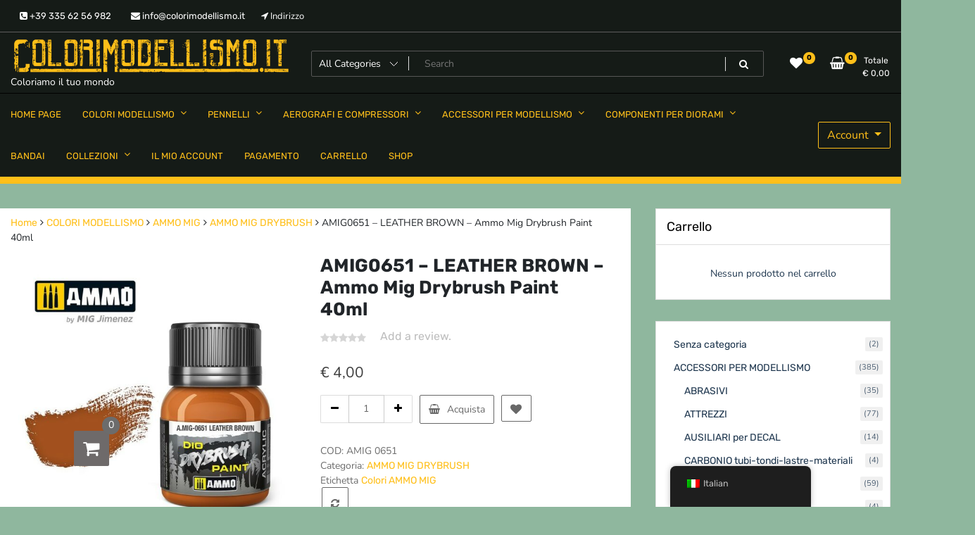

--- FILE ---
content_type: text/html; charset=UTF-8
request_url: https://www.colorimodellismo.it/prodotto/amig0651-leather-brown-ammo-mig-drybrush-paint-40ml/
body_size: 39289
content:
<!doctype html>
<html lang="it-IT">
<head>
	<meta charset="UTF-8">
	<meta name="viewport" content="width=device-width, initial-scale=1">
	<link rel="profile" href="https://gmpg.org/xfn/11">

	<meta name='robots' content='index, follow, max-image-preview:large, max-snippet:-1, max-video-preview:-1' />
<script>window._wca = window._wca || [];</script>

	<!-- This site is optimized with the Yoast SEO Premium plugin v26.8 (Yoast SEO v26.8) - https://yoast.com/product/yoast-seo-premium-wordpress/ -->
	<title>AMIG0651 - LEATHER BROWN - Ammo Mig Drybrush Paint 40ml -</title>
	<link rel="canonical" href="https://www.colorimodellismo.it/prodotto/amig0651-leather-brown-ammo-mig-drybrush-paint-40ml/" />
	<meta property="og:locale" content="it_IT" />
	<meta property="og:type" content="article" />
	<meta property="og:title" content="AMIG0651 - LEATHER BROWN - Ammo Mig Drybrush Paint 40ml" />
	<meta property="og:description" content="Ammo Mig Drybrush Paint  &#8211; LEATHER BROWN &#8211; 40ml Codice articolo: AMIG 0651 AMMO ha progettato una nuova formula di..." />
	<meta property="og:url" content="https://www.colorimodellismo.it/prodotto/amig0651-leather-brown-ammo-mig-drybrush-paint-40ml/" />
	<meta property="article:modified_time" content="2025-04-10T19:46:12+00:00" />
	<meta property="og:image" content="https://www.colorimodellismo.it/wp-content/uploads/2023/12/651-1.jpg" />
	<meta property="og:image:width" content="800" />
	<meta property="og:image:height" content="800" />
	<meta property="og:image:type" content="image/jpeg" />
	<meta name="twitter:card" content="summary_large_image" />
	<meta name="twitter:label1" content="Tempo di lettura stimato" />
	<meta name="twitter:data1" content="3 minuti" />
	<script type="application/ld+json" class="yoast-schema-graph">{"@context":"https://schema.org","@graph":[{"@type":"WebPage","@id":"https://www.colorimodellismo.it/prodotto/amig0651-leather-brown-ammo-mig-drybrush-paint-40ml/","url":"https://www.colorimodellismo.it/prodotto/amig0651-leather-brown-ammo-mig-drybrush-paint-40ml/","name":"AMIG0651 - LEATHER BROWN - Ammo Mig Drybrush Paint 40ml -","isPartOf":{"@id":"https://www.colorimodellismo.it/#website"},"primaryImageOfPage":{"@id":"https://www.colorimodellismo.it/prodotto/amig0651-leather-brown-ammo-mig-drybrush-paint-40ml/#primaryimage"},"image":{"@id":"https://www.colorimodellismo.it/prodotto/amig0651-leather-brown-ammo-mig-drybrush-paint-40ml/#primaryimage"},"thumbnailUrl":"https://www.colorimodellismo.it/wp-content/uploads/2023/12/651-1.jpg","datePublished":"2023-12-28T07:03:54+00:00","dateModified":"2025-04-10T19:46:12+00:00","breadcrumb":{"@id":"https://www.colorimodellismo.it/prodotto/amig0651-leather-brown-ammo-mig-drybrush-paint-40ml/#breadcrumb"},"inLanguage":"it-IT","potentialAction":[{"@type":"ReadAction","target":["https://www.colorimodellismo.it/prodotto/amig0651-leather-brown-ammo-mig-drybrush-paint-40ml/"]}]},{"@type":"ImageObject","inLanguage":"it-IT","@id":"https://www.colorimodellismo.it/prodotto/amig0651-leather-brown-ammo-mig-drybrush-paint-40ml/#primaryimage","url":"https://www.colorimodellismo.it/wp-content/uploads/2023/12/651-1.jpg","contentUrl":"https://www.colorimodellismo.it/wp-content/uploads/2023/12/651-1.jpg","width":800,"height":800},{"@type":"BreadcrumbList","@id":"https://www.colorimodellismo.it/prodotto/amig0651-leather-brown-ammo-mig-drybrush-paint-40ml/#breadcrumb","itemListElement":[{"@type":"ListItem","position":1,"name":"Home","item":"https://www.colorimodellismo.it/"},{"@type":"ListItem","position":2,"name":"Shop","item":"https://www.colorimodellismo.it/negozio/"},{"@type":"ListItem","position":3,"name":"AMIG0651 &#8211; LEATHER BROWN &#8211; Ammo Mig Drybrush Paint 40ml"}]},{"@type":"WebSite","@id":"https://www.colorimodellismo.it/#website","url":"https://www.colorimodellismo.it/","name":"","description":"Coloriamo il tuo mondo","potentialAction":[{"@type":"SearchAction","target":{"@type":"EntryPoint","urlTemplate":"https://www.colorimodellismo.it/?s={search_term_string}"},"query-input":{"@type":"PropertyValueSpecification","valueRequired":true,"valueName":"search_term_string"}}],"inLanguage":"it-IT"}]}</script>
	<!-- / Yoast SEO Premium plugin. -->


<link rel='dns-prefetch' href='//stats.wp.com' />
<link rel="alternate" type="application/rss+xml" title=" &raquo; Feed" href="https://www.colorimodellismo.it/feed/" />
<link rel="alternate" type="application/rss+xml" title=" &raquo; Feed dei commenti" href="https://www.colorimodellismo.it/comments/feed/" />
<link rel="alternate" type="application/rss+xml" title=" &raquo; AMIG0651 &#8211; LEATHER BROWN &#8211; Ammo Mig Drybrush Paint 40ml Feed dei commenti" href="https://www.colorimodellismo.it/prodotto/amig0651-leather-brown-ammo-mig-drybrush-paint-40ml/feed/" />
<link rel="alternate" title="oEmbed (JSON)" type="application/json+oembed" href="https://www.colorimodellismo.it/wp-json/oembed/1.0/embed?url=https%3A%2F%2Fwww.colorimodellismo.it%2Fprodotto%2Famig0651-leather-brown-ammo-mig-drybrush-paint-40ml%2F" />
<link rel="alternate" title="oEmbed (XML)" type="text/xml+oembed" href="https://www.colorimodellismo.it/wp-json/oembed/1.0/embed?url=https%3A%2F%2Fwww.colorimodellismo.it%2Fprodotto%2Famig0651-leather-brown-ammo-mig-drybrush-paint-40ml%2F&#038;format=xml" />
<style id='wp-img-auto-sizes-contain-inline-css'>
img:is([sizes=auto i],[sizes^="auto," i]){contain-intrinsic-size:3000px 1500px}
/*# sourceURL=wp-img-auto-sizes-contain-inline-css */
</style>
<style id='wp-emoji-styles-inline-css'>

	img.wp-smiley, img.emoji {
		display: inline !important;
		border: none !important;
		box-shadow: none !important;
		height: 1em !important;
		width: 1em !important;
		margin: 0 0.07em !important;
		vertical-align: -0.1em !important;
		background: none !important;
		padding: 0 !important;
	}
/*# sourceURL=wp-emoji-styles-inline-css */
</style>
<link rel='stylesheet' id='wp-block-library-css' href='https://www.colorimodellismo.it/wp-includes/css/dist/block-library/style.min.css?ver=6.9' media='all' />
<style id='classic-theme-styles-inline-css'>
/*! This file is auto-generated */
.wp-block-button__link{color:#fff;background-color:#32373c;border-radius:9999px;box-shadow:none;text-decoration:none;padding:calc(.667em + 2px) calc(1.333em + 2px);font-size:1.125em}.wp-block-file__button{background:#32373c;color:#fff;text-decoration:none}
/*# sourceURL=/wp-includes/css/classic-themes.min.css */
</style>
<link rel='stylesheet' id='mediaelement-css' href='https://www.colorimodellismo.it/wp-includes/js/mediaelement/mediaelementplayer-legacy.min.css?ver=4.2.17' media='all' />
<link rel='stylesheet' id='wp-mediaelement-css' href='https://www.colorimodellismo.it/wp-includes/js/mediaelement/wp-mediaelement.min.css?ver=6.9' media='all' />
<style id='jetpack-sharing-buttons-style-inline-css'>
.jetpack-sharing-buttons__services-list{display:flex;flex-direction:row;flex-wrap:wrap;gap:0;list-style-type:none;margin:5px;padding:0}.jetpack-sharing-buttons__services-list.has-small-icon-size{font-size:12px}.jetpack-sharing-buttons__services-list.has-normal-icon-size{font-size:16px}.jetpack-sharing-buttons__services-list.has-large-icon-size{font-size:24px}.jetpack-sharing-buttons__services-list.has-huge-icon-size{font-size:36px}@media print{.jetpack-sharing-buttons__services-list{display:none!important}}.editor-styles-wrapper .wp-block-jetpack-sharing-buttons{gap:0;padding-inline-start:0}ul.jetpack-sharing-buttons__services-list.has-background{padding:1.25em 2.375em}
/*# sourceURL=https://www.colorimodellismo.it/wp-content/plugins/jetpack/_inc/blocks/sharing-buttons/view.css */
</style>
<style id='global-styles-inline-css'>
:root{--wp--preset--aspect-ratio--square: 1;--wp--preset--aspect-ratio--4-3: 4/3;--wp--preset--aspect-ratio--3-4: 3/4;--wp--preset--aspect-ratio--3-2: 3/2;--wp--preset--aspect-ratio--2-3: 2/3;--wp--preset--aspect-ratio--16-9: 16/9;--wp--preset--aspect-ratio--9-16: 9/16;--wp--preset--color--black: #000000;--wp--preset--color--cyan-bluish-gray: #abb8c3;--wp--preset--color--white: #ffffff;--wp--preset--color--pale-pink: #f78da7;--wp--preset--color--vivid-red: #cf2e2e;--wp--preset--color--luminous-vivid-orange: #ff6900;--wp--preset--color--luminous-vivid-amber: #fcb900;--wp--preset--color--light-green-cyan: #7bdcb5;--wp--preset--color--vivid-green-cyan: #00d084;--wp--preset--color--pale-cyan-blue: #8ed1fc;--wp--preset--color--vivid-cyan-blue: #0693e3;--wp--preset--color--vivid-purple: #9b51e0;--wp--preset--gradient--vivid-cyan-blue-to-vivid-purple: linear-gradient(135deg,rgb(6,147,227) 0%,rgb(155,81,224) 100%);--wp--preset--gradient--light-green-cyan-to-vivid-green-cyan: linear-gradient(135deg,rgb(122,220,180) 0%,rgb(0,208,130) 100%);--wp--preset--gradient--luminous-vivid-amber-to-luminous-vivid-orange: linear-gradient(135deg,rgb(252,185,0) 0%,rgb(255,105,0) 100%);--wp--preset--gradient--luminous-vivid-orange-to-vivid-red: linear-gradient(135deg,rgb(255,105,0) 0%,rgb(207,46,46) 100%);--wp--preset--gradient--very-light-gray-to-cyan-bluish-gray: linear-gradient(135deg,rgb(238,238,238) 0%,rgb(169,184,195) 100%);--wp--preset--gradient--cool-to-warm-spectrum: linear-gradient(135deg,rgb(74,234,220) 0%,rgb(151,120,209) 20%,rgb(207,42,186) 40%,rgb(238,44,130) 60%,rgb(251,105,98) 80%,rgb(254,248,76) 100%);--wp--preset--gradient--blush-light-purple: linear-gradient(135deg,rgb(255,206,236) 0%,rgb(152,150,240) 100%);--wp--preset--gradient--blush-bordeaux: linear-gradient(135deg,rgb(254,205,165) 0%,rgb(254,45,45) 50%,rgb(107,0,62) 100%);--wp--preset--gradient--luminous-dusk: linear-gradient(135deg,rgb(255,203,112) 0%,rgb(199,81,192) 50%,rgb(65,88,208) 100%);--wp--preset--gradient--pale-ocean: linear-gradient(135deg,rgb(255,245,203) 0%,rgb(182,227,212) 50%,rgb(51,167,181) 100%);--wp--preset--gradient--electric-grass: linear-gradient(135deg,rgb(202,248,128) 0%,rgb(113,206,126) 100%);--wp--preset--gradient--midnight: linear-gradient(135deg,rgb(2,3,129) 0%,rgb(40,116,252) 100%);--wp--preset--font-size--small: 13px;--wp--preset--font-size--medium: 20px;--wp--preset--font-size--large: 36px;--wp--preset--font-size--x-large: 42px;--wp--preset--spacing--20: 0.44rem;--wp--preset--spacing--30: 0.67rem;--wp--preset--spacing--40: 1rem;--wp--preset--spacing--50: 1.5rem;--wp--preset--spacing--60: 2.25rem;--wp--preset--spacing--70: 3.38rem;--wp--preset--spacing--80: 5.06rem;--wp--preset--shadow--natural: 6px 6px 9px rgba(0, 0, 0, 0.2);--wp--preset--shadow--deep: 12px 12px 50px rgba(0, 0, 0, 0.4);--wp--preset--shadow--sharp: 6px 6px 0px rgba(0, 0, 0, 0.2);--wp--preset--shadow--outlined: 6px 6px 0px -3px rgb(255, 255, 255), 6px 6px rgb(0, 0, 0);--wp--preset--shadow--crisp: 6px 6px 0px rgb(0, 0, 0);}:where(.is-layout-flex){gap: 0.5em;}:where(.is-layout-grid){gap: 0.5em;}body .is-layout-flex{display: flex;}.is-layout-flex{flex-wrap: wrap;align-items: center;}.is-layout-flex > :is(*, div){margin: 0;}body .is-layout-grid{display: grid;}.is-layout-grid > :is(*, div){margin: 0;}:where(.wp-block-columns.is-layout-flex){gap: 2em;}:where(.wp-block-columns.is-layout-grid){gap: 2em;}:where(.wp-block-post-template.is-layout-flex){gap: 1.25em;}:where(.wp-block-post-template.is-layout-grid){gap: 1.25em;}.has-black-color{color: var(--wp--preset--color--black) !important;}.has-cyan-bluish-gray-color{color: var(--wp--preset--color--cyan-bluish-gray) !important;}.has-white-color{color: var(--wp--preset--color--white) !important;}.has-pale-pink-color{color: var(--wp--preset--color--pale-pink) !important;}.has-vivid-red-color{color: var(--wp--preset--color--vivid-red) !important;}.has-luminous-vivid-orange-color{color: var(--wp--preset--color--luminous-vivid-orange) !important;}.has-luminous-vivid-amber-color{color: var(--wp--preset--color--luminous-vivid-amber) !important;}.has-light-green-cyan-color{color: var(--wp--preset--color--light-green-cyan) !important;}.has-vivid-green-cyan-color{color: var(--wp--preset--color--vivid-green-cyan) !important;}.has-pale-cyan-blue-color{color: var(--wp--preset--color--pale-cyan-blue) !important;}.has-vivid-cyan-blue-color{color: var(--wp--preset--color--vivid-cyan-blue) !important;}.has-vivid-purple-color{color: var(--wp--preset--color--vivid-purple) !important;}.has-black-background-color{background-color: var(--wp--preset--color--black) !important;}.has-cyan-bluish-gray-background-color{background-color: var(--wp--preset--color--cyan-bluish-gray) !important;}.has-white-background-color{background-color: var(--wp--preset--color--white) !important;}.has-pale-pink-background-color{background-color: var(--wp--preset--color--pale-pink) !important;}.has-vivid-red-background-color{background-color: var(--wp--preset--color--vivid-red) !important;}.has-luminous-vivid-orange-background-color{background-color: var(--wp--preset--color--luminous-vivid-orange) !important;}.has-luminous-vivid-amber-background-color{background-color: var(--wp--preset--color--luminous-vivid-amber) !important;}.has-light-green-cyan-background-color{background-color: var(--wp--preset--color--light-green-cyan) !important;}.has-vivid-green-cyan-background-color{background-color: var(--wp--preset--color--vivid-green-cyan) !important;}.has-pale-cyan-blue-background-color{background-color: var(--wp--preset--color--pale-cyan-blue) !important;}.has-vivid-cyan-blue-background-color{background-color: var(--wp--preset--color--vivid-cyan-blue) !important;}.has-vivid-purple-background-color{background-color: var(--wp--preset--color--vivid-purple) !important;}.has-black-border-color{border-color: var(--wp--preset--color--black) !important;}.has-cyan-bluish-gray-border-color{border-color: var(--wp--preset--color--cyan-bluish-gray) !important;}.has-white-border-color{border-color: var(--wp--preset--color--white) !important;}.has-pale-pink-border-color{border-color: var(--wp--preset--color--pale-pink) !important;}.has-vivid-red-border-color{border-color: var(--wp--preset--color--vivid-red) !important;}.has-luminous-vivid-orange-border-color{border-color: var(--wp--preset--color--luminous-vivid-orange) !important;}.has-luminous-vivid-amber-border-color{border-color: var(--wp--preset--color--luminous-vivid-amber) !important;}.has-light-green-cyan-border-color{border-color: var(--wp--preset--color--light-green-cyan) !important;}.has-vivid-green-cyan-border-color{border-color: var(--wp--preset--color--vivid-green-cyan) !important;}.has-pale-cyan-blue-border-color{border-color: var(--wp--preset--color--pale-cyan-blue) !important;}.has-vivid-cyan-blue-border-color{border-color: var(--wp--preset--color--vivid-cyan-blue) !important;}.has-vivid-purple-border-color{border-color: var(--wp--preset--color--vivid-purple) !important;}.has-vivid-cyan-blue-to-vivid-purple-gradient-background{background: var(--wp--preset--gradient--vivid-cyan-blue-to-vivid-purple) !important;}.has-light-green-cyan-to-vivid-green-cyan-gradient-background{background: var(--wp--preset--gradient--light-green-cyan-to-vivid-green-cyan) !important;}.has-luminous-vivid-amber-to-luminous-vivid-orange-gradient-background{background: var(--wp--preset--gradient--luminous-vivid-amber-to-luminous-vivid-orange) !important;}.has-luminous-vivid-orange-to-vivid-red-gradient-background{background: var(--wp--preset--gradient--luminous-vivid-orange-to-vivid-red) !important;}.has-very-light-gray-to-cyan-bluish-gray-gradient-background{background: var(--wp--preset--gradient--very-light-gray-to-cyan-bluish-gray) !important;}.has-cool-to-warm-spectrum-gradient-background{background: var(--wp--preset--gradient--cool-to-warm-spectrum) !important;}.has-blush-light-purple-gradient-background{background: var(--wp--preset--gradient--blush-light-purple) !important;}.has-blush-bordeaux-gradient-background{background: var(--wp--preset--gradient--blush-bordeaux) !important;}.has-luminous-dusk-gradient-background{background: var(--wp--preset--gradient--luminous-dusk) !important;}.has-pale-ocean-gradient-background{background: var(--wp--preset--gradient--pale-ocean) !important;}.has-electric-grass-gradient-background{background: var(--wp--preset--gradient--electric-grass) !important;}.has-midnight-gradient-background{background: var(--wp--preset--gradient--midnight) !important;}.has-small-font-size{font-size: var(--wp--preset--font-size--small) !important;}.has-medium-font-size{font-size: var(--wp--preset--font-size--medium) !important;}.has-large-font-size{font-size: var(--wp--preset--font-size--large) !important;}.has-x-large-font-size{font-size: var(--wp--preset--font-size--x-large) !important;}
:where(.wp-block-post-template.is-layout-flex){gap: 1.25em;}:where(.wp-block-post-template.is-layout-grid){gap: 1.25em;}
:where(.wp-block-term-template.is-layout-flex){gap: 1.25em;}:where(.wp-block-term-template.is-layout-grid){gap: 1.25em;}
:where(.wp-block-columns.is-layout-flex){gap: 2em;}:where(.wp-block-columns.is-layout-grid){gap: 2em;}
:root :where(.wp-block-pullquote){font-size: 1.5em;line-height: 1.6;}
/*# sourceURL=global-styles-inline-css */
</style>
<link rel='stylesheet' id='tfwc-tool-smart-variation-swatches-style-css' href='https://www.colorimodellismo.it/wp-content/plugins/woo-tools/modules/smart-variation-swatches/css/smart-variation-swatches.css?ver=6.9' media='all' />
<link rel='stylesheet' id='tfwctool-admin-style-css' href='https://www.colorimodellismo.it/wp-content/plugins/woo-tools/assets/css/tfwctool-style.css?ver=6.9' media='all' />
<link rel='stylesheet' id='photoswipe-css' href='https://www.colorimodellismo.it/wp-content/plugins/woocommerce/assets/css/photoswipe/photoswipe.min.css?ver=10.4.3' media='all' />
<link rel='stylesheet' id='photoswipe-default-skin-css' href='https://www.colorimodellismo.it/wp-content/plugins/woocommerce/assets/css/photoswipe/default-skin/default-skin.min.css?ver=10.4.3' media='all' />
<link rel='stylesheet' id='woocommerce-layout-css' href='https://www.colorimodellismo.it/wp-content/plugins/woocommerce/assets/css/woocommerce-layout.css?ver=10.4.3' media='all' />
<style id='woocommerce-layout-inline-css'>

	.infinite-scroll .woocommerce-pagination {
		display: none;
	}
/*# sourceURL=woocommerce-layout-inline-css */
</style>
<link rel='stylesheet' id='woocommerce-smallscreen-css' href='https://www.colorimodellismo.it/wp-content/plugins/woocommerce/assets/css/woocommerce-smallscreen.css?ver=10.4.3' media='only screen and (max-width: 768px)' />
<link rel='stylesheet' id='woocommerce-general-css' href='https://www.colorimodellismo.it/wp-content/plugins/woocommerce/assets/css/woocommerce.css?ver=10.4.3' media='all' />
<style id='woocommerce-inline-inline-css'>
.woocommerce form .form-row .required { visibility: visible; }
/*# sourceURL=woocommerce-inline-inline-css */
</style>
<link rel='stylesheet' id='trp-floater-language-switcher-style-css' href='https://www.colorimodellismo.it/wp-content/plugins/translatepress-multilingual/assets/css/trp-floater-language-switcher.css?ver=3.0.7' media='all' />
<link rel='stylesheet' id='trp-language-switcher-style-css' href='https://www.colorimodellismo.it/wp-content/plugins/translatepress-multilingual/assets/css/trp-language-switcher.css?ver=3.0.7' media='all' />
<link rel='stylesheet' id='tfwc-tool-compare-style-css' href='https://www.colorimodellismo.it/wp-content/plugins/woo-tools/modules/compare/css/compare.css?ver=6.9' media='all' />
<link rel='stylesheet' id='tfwc-tool-quick-view-style-css' href='https://www.colorimodellismo.it/wp-content/plugins/woo-tools/modules/quick-view/css/quick-view-style.css?ver=6.9' media='all' />
<link rel='stylesheet' id='tfwc-tool-ajax-search-style-css' href='https://www.colorimodellismo.it/wp-content/plugins/woo-tools/modules/ajax-search/css/ajax-search.css?ver=6.9' media='all' />
<link rel='stylesheet' id='tfwc-tool-floating-cart-style-css' href='https://www.colorimodellismo.it/wp-content/plugins/woo-tools/modules/floating-cart/css/floating-cart.css?ver=1.2.2' media='all' />
<link rel='stylesheet' id='newstore-google-font-css' href='https://www.colorimodellismo.it/wp-content/fonts/8074bcf77163314e319d4fa2ee4b62ba.css?ver=6.9' media='all' />
<link rel='stylesheet' id='bootstrap-css' href='https://www.colorimodellismo.it/wp-content/themes/newstore/css/bootstrap.min.css?ver=6.9' media='all' />
<link rel='stylesheet' id='owl-carousel-css' href='https://www.colorimodellismo.it/wp-content/themes/newstore/css/owl.carousel.min.css?ver=6.9' media='all' />
<link rel='stylesheet' id='owl-theme-css' href='https://www.colorimodellismo.it/wp-content/themes/newstore/css/owl.theme.default.min.css?ver=6.9' media='all' />
<link rel='stylesheet' id='simplelightbox-css' href='https://www.colorimodellismo.it/wp-content/themes/newstore/css/simple-lightbox.min.css?ver=6.9' media='all' />
<link rel='stylesheet' id='font-awesome-css' href='https://www.colorimodellismo.it/wp-content/plugins/elementor/assets/lib/font-awesome/css/font-awesome.min.css?ver=4.7.0' media='all' />
<link rel='stylesheet' id='newstore-main-nav-css' href='https://www.colorimodellismo.it/wp-content/themes/newstore/css/main-nav.css?ver=6.9' media='all' />
<link rel='stylesheet' id='newstore-style-css' href='https://www.colorimodellismo.it/wp-content/themes/newstore/style.css?ver=6.9' media='all' />
<style id='newstore-style-inline-css'>

		@media (min-width:1200px){
			.container{
				max-width:1300px !important;
			}
		}
		@media (min-width:1400px){
			.container{
				max-width:1500px !important;
			}
		}
			a{ color: #212121; }
		
			a:hover, a:focus { color: #303030; }
		
			.entry-title.post-title a { color: #232323 !important; }
		
			.entry-title.post-title a:hover { color: #30874a !important; }
		
			.post-meta-item i, .post-meta-item a { color: #777777 !important; }
		
			.post-meta-item:hover i, .post-meta-item:hover a { color: #30874a !important; }
		
/*# sourceURL=newstore-style-inline-css */
</style>
<link rel='stylesheet' id='newshop-ecommerce-style-css' href='https://www.colorimodellismo.it/wp-content/themes/newshop-ecommerce/style.css?ver=6.9' media='all' />
<link rel='stylesheet' id='newstore-media-style-css' href='https://www.colorimodellismo.it/wp-content/themes/newstore/css/media-style.css?ver=6.9' media='all' />
<script src="https://www.colorimodellismo.it/wp-includes/js/jquery/jquery.min.js?ver=3.7.1" id="jquery-core-js"></script>
<script src="https://www.colorimodellismo.it/wp-includes/js/jquery/jquery-migrate.min.js?ver=3.4.1" id="jquery-migrate-js"></script>
<script src="https://www.colorimodellismo.it/wp-content/plugins/woocommerce/assets/js/jquery-cookie/jquery.cookie.min.js?ver=1.4.1-wc.10.4.3" id="wc-jquery-cookie-js" data-wp-strategy="defer"></script>
<script id="tfwctool-script-js-extra">
var TFWC_TOOL = {"ajax_url":"https://www.colorimodellismo.it/wp-admin/admin-ajax.php","add_to_wishlist_action":"tfwctool_add_to_wishlist","remove_from_wishlist_action":"tfwctool_remove_from_wishlist","compare_cookie_name":"tfwc_tool_compare","wishlist_cookie_name":"tfwc_tool_wishilst","compare_cookie_expiration":"1772674144"};
//# sourceURL=tfwctool-script-js-extra
</script>
<script src="https://www.colorimodellismo.it/wp-content/plugins/woo-tools/assets/js/tfwctool-script.js?ver=6.9" id="tfwctool-script-js"></script>
<script src="https://www.colorimodellismo.it/wp-content/plugins/woocommerce/assets/js/jquery-blockui/jquery.blockUI.min.js?ver=2.7.0-wc.10.4.3" id="wc-jquery-blockui-js" defer data-wp-strategy="defer"></script>
<script id="wc-add-to-cart-js-extra">
var wc_add_to_cart_params = {"ajax_url":"/wp-admin/admin-ajax.php","wc_ajax_url":"/?wc-ajax=%%endpoint%%","i18n_view_cart":"Visualizza carrello","cart_url":"https://www.colorimodellismo.it/carrello/","is_cart":"","cart_redirect_after_add":"no"};
//# sourceURL=wc-add-to-cart-js-extra
</script>
<script src="https://www.colorimodellismo.it/wp-content/plugins/woocommerce/assets/js/frontend/add-to-cart.min.js?ver=10.4.3" id="wc-add-to-cart-js" defer data-wp-strategy="defer"></script>
<script src="https://www.colorimodellismo.it/wp-content/plugins/woocommerce/assets/js/photoswipe/photoswipe.min.js?ver=4.1.1-wc.10.4.3" id="wc-photoswipe-js" defer data-wp-strategy="defer"></script>
<script src="https://www.colorimodellismo.it/wp-content/plugins/woocommerce/assets/js/photoswipe/photoswipe-ui-default.min.js?ver=4.1.1-wc.10.4.3" id="wc-photoswipe-ui-default-js" defer data-wp-strategy="defer"></script>
<script id="wc-single-product-js-extra">
var wc_single_product_params = {"i18n_required_rating_text":"Si prega di dare una valutazione.","i18n_rating_options":["1 stella su 5","2 stelle su 5","3 stelle su 5","4 stelle su 5","5 stelle su 5"],"i18n_product_gallery_trigger_text":"Visualizza la galleria di immagini a schermo intero","review_rating_required":"yes","flexslider":{"rtl":false,"animation":"slide","smoothHeight":true,"directionNav":false,"controlNav":"thumbnails","slideshow":false,"animationSpeed":500,"animationLoop":false,"allowOneSlide":false},"zoom_enabled":"","zoom_options":[],"photoswipe_enabled":"1","photoswipe_options":{"shareEl":false,"closeOnScroll":false,"history":false,"hideAnimationDuration":0,"showAnimationDuration":0},"flexslider_enabled":""};
//# sourceURL=wc-single-product-js-extra
</script>
<script src="https://www.colorimodellismo.it/wp-content/plugins/woocommerce/assets/js/frontend/single-product.min.js?ver=10.4.3" id="wc-single-product-js" defer data-wp-strategy="defer"></script>
<script src="https://www.colorimodellismo.it/wp-content/plugins/woocommerce/assets/js/js-cookie/js.cookie.min.js?ver=2.1.4-wc.10.4.3" id="wc-js-cookie-js" defer data-wp-strategy="defer"></script>
<script id="woocommerce-js-extra">
var woocommerce_params = {"ajax_url":"/wp-admin/admin-ajax.php","wc_ajax_url":"/?wc-ajax=%%endpoint%%","i18n_password_show":"Mostra password","i18n_password_hide":"Nascondi password"};
//# sourceURL=woocommerce-js-extra
</script>
<script src="https://www.colorimodellismo.it/wp-content/plugins/woocommerce/assets/js/frontend/woocommerce.min.js?ver=10.4.3" id="woocommerce-js" defer data-wp-strategy="defer"></script>
<script src="https://www.colorimodellismo.it/wp-content/plugins/translatepress-multilingual/assets/js/trp-frontend-compatibility.js?ver=3.0.7" id="trp-frontend-compatibility-js"></script>
<script id="WCPAY_ASSETS-js-extra">
var wcpayAssets = {"url":"https://www.colorimodellismo.it/wp-content/plugins/woocommerce-payments/dist/"};
//# sourceURL=WCPAY_ASSETS-js-extra
</script>
<script src="https://www.colorimodellismo.it/wp-content/themes/newstore/js/owl.carousel.js?ver=6.9" id="owl-carousel-js"></script>
<script src="https://www.colorimodellismo.it/wp-content/themes/newstore/js/simple-lightbox.jquery.min.js?ver=6.9" id="simple-lightbox-js"></script>
<script src="https://www.colorimodellismo.it/wp-content/themes/newstore/js/popper.min.js?ver=6.9" id="popper-js"></script>
<script src="https://www.colorimodellismo.it/wp-content/themes/newstore/js/bootstrap.min.js?ver=6.9" id="bootstrap-js"></script>
<script src="https://www.colorimodellismo.it/wp-content/themes/newstore/js/jquery.ez-plus-custom.js?ver=6.9" id="jquery-ez-plus-js"></script>
<script src="https://www.colorimodellismo.it/wp-content/themes/newstore/js/jquery.sticky-sidebar.min.js?ver=6.9" id="jquery-sticky-sidebar-js"></script>
<script src="https://www.colorimodellismo.it/wp-content/themes/newstore/js/skip-link-focus-fix.js?ver=6.9" id="newstore-skip-link-focus-fix-js"></script>
<script id="newstore-custom-script-js-extra">
var newstore_script_obj = {"rtl":"","sticky_header":"1"};
//# sourceURL=newstore-custom-script-js-extra
</script>
<script src="https://www.colorimodellismo.it/wp-content/themes/newstore/js/custom-script.js?ver=6.9" id="newstore-custom-script-js"></script>
<script src="https://stats.wp.com/s-202606.js" id="woocommerce-analytics-js" defer data-wp-strategy="defer"></script>
<link rel="https://api.w.org/" href="https://www.colorimodellismo.it/wp-json/" /><link rel="alternate" title="JSON" type="application/json" href="https://www.colorimodellismo.it/wp-json/wp/v2/product/1700" /><link rel="EditURI" type="application/rsd+xml" title="RSD" href="https://www.colorimodellismo.it/xmlrpc.php?rsd" />
<meta name="generator" content="WordPress 6.9" />
<meta name="generator" content="WooCommerce 10.4.3" />
<link rel='shortlink' href='https://www.colorimodellismo.it/?p=1700' />
<link rel="alternate" hreflang="it-IT" href="https://www.colorimodellismo.it/prodotto/amig0651-leather-brown-ammo-mig-drybrush-paint-40ml/"/>
<link rel="alternate" hreflang="it" href="https://www.colorimodellismo.it/prodotto/amig0651-leather-brown-ammo-mig-drybrush-paint-40ml/"/>
	<style>img#wpstats{display:none}</style>
			<noscript><style>.woocommerce-product-gallery{ opacity: 1 !important; }</style></noscript>
	<meta name="generator" content="Elementor 3.34.4; features: additional_custom_breakpoints; settings: css_print_method-external, google_font-enabled, font_display-swap">
			<style>
				.e-con.e-parent:nth-of-type(n+4):not(.e-lazyloaded):not(.e-no-lazyload),
				.e-con.e-parent:nth-of-type(n+4):not(.e-lazyloaded):not(.e-no-lazyload) * {
					background-image: none !important;
				}
				@media screen and (max-height: 1024px) {
					.e-con.e-parent:nth-of-type(n+3):not(.e-lazyloaded):not(.e-no-lazyload),
					.e-con.e-parent:nth-of-type(n+3):not(.e-lazyloaded):not(.e-no-lazyload) * {
						background-image: none !important;
					}
				}
				@media screen and (max-height: 640px) {
					.e-con.e-parent:nth-of-type(n+2):not(.e-lazyloaded):not(.e-no-lazyload),
					.e-con.e-parent:nth-of-type(n+2):not(.e-lazyloaded):not(.e-no-lazyload) * {
						background-image: none !important;
					}
				}
			</style>
			<style id="custom-background-css">
body.custom-background { background-color: #8fb79e; }
</style>
	<link rel="icon" href="https://www.colorimodellismo.it/wp-content/uploads/2023/12/cropped-FAVICON-CM-32x32.png" sizes="32x32" />
<link rel="icon" href="https://www.colorimodellismo.it/wp-content/uploads/2023/12/cropped-FAVICON-CM-192x192.png" sizes="192x192" />
<link rel="apple-touch-icon" href="https://www.colorimodellismo.it/wp-content/uploads/2023/12/cropped-FAVICON-CM-180x180.png" />
<meta name="msapplication-TileImage" content="https://www.colorimodellismo.it/wp-content/uploads/2023/12/cropped-FAVICON-CM-270x270.png" />
		<style id="wp-custom-css">
			.footer-widgets {
	margin-left: 120px;
}
li.product .woocommerce-loop-product__title {
	color: #30874a !important;
}
#wps-slider-section #sp-woo-product-slider-186 .wpsf-product-title a {
	color: #444444;
	font-size: 17px;
}
#wps-slider-section #sp-woo-product-slider-186 .wpsf-product-price {
	color: #fb5e3a;
	font-size: 18px;
	font-weight: 1000;
}
.woocommerce ul.products li.product .woocommerce-loop-category__title, .woocommerce ul.products li.product .woocommerce-loop-product__title, .woocommerce ul.products li.product h3 {
	font-size: 16px;
	font-weight: 600;
	line-height: 1.35;
	color: #2f3440;
}
.woocommerce ul.products li.product .price {
	font-size: 18px;
	font-weight: 1000;
	line-height: 1.35;
	color: #fb5e3a;
}		</style>
		</head>

<body class="wp-singular product-template-default single single-product postid-1700 custom-background wp-custom-logo wp-theme-newstore wp-child-theme-newshop-ecommerce theme-newstore woocommerce woocommerce-page woocommerce-no-js translatepress-it_IT full woocommerce-active author-hidden comment-hidden elementor-default elementor-kit-897">
<div id="page" class="site">
	<a class="skip-link screen-reader-text" href="#content">Skip to content</a>

	<header id="masthead" class="site-header">
  	<div class="header-topbar">
		<div class="container">
			<div class="row">
				<div class="col-md-6 text-small-center text-left">    <span class="contact-item contact-mobile"><span class="contact-link"><a href="tel:+39 335 62 56 982"><i class="fa fa-phone-square"></i> +39 335 62 56 982</a></span></span>
            <span class="contact-item contact-email"><span class="contact-link"><a href="mailto:info@colorimodellismo.it"><i class="fa fa-envelope"></i> info@colorimodellismo.it</a></span></span>
            <span class="contact-item contact-email"><span class="contact-link"><i class="fa fa-location-arrow"></i> Indirizzo</span></span>
    </div>
				<div class="col-md-6 text-small-center text-right">
					<ul id="topbar-menu" class="topbar-menu"><li id="menu-item-1186" class="tf-mega-menu menu-item menu-item-type-custom menu-item-object-custom menu-item-1186"><a href="#"></a></li>
</ul>					    <ul class="header-topbar-links">
            </ul>
    				</div>
			</div>
		</div>
	</div>
	<div class="header-middle">
		<div class="container">
		<div class="row align-items-center">
	<div class="header-branding col-md-4 col-sm-12 text-sm-center mx-auto">
		<div class="site-branding">
			<a href="https://www.colorimodellismo.it/" class="custom-logo-link" rel="home"><img width="8929" height="1075" src="https://www.colorimodellismo.it/wp-content/uploads/2023/05/Logocm2.png" class="custom-logo" alt="" decoding="async" srcset="https://www.colorimodellismo.it/wp-content/uploads/2023/05/Logocm2.png 8929w, https://www.colorimodellismo.it/wp-content/uploads/2023/05/Logocm2-600x72.png 600w, https://www.colorimodellismo.it/wp-content/uploads/2023/05/Logocm2-300x36.png 300w, https://www.colorimodellismo.it/wp-content/uploads/2023/05/Logocm2-1024x123.png 1024w, https://www.colorimodellismo.it/wp-content/uploads/2023/05/Logocm2-150x18.png 150w, https://www.colorimodellismo.it/wp-content/uploads/2023/05/Logocm2-768x92.png 768w, https://www.colorimodellismo.it/wp-content/uploads/2023/05/Logocm2-1536x185.png 1536w, https://www.colorimodellismo.it/wp-content/uploads/2023/05/Logocm2-2048x247.png 2048w" sizes="(max-width: 8929px) 100vw, 8929px" /></a>				<p class="site-title"><a href="https://www.colorimodellismo.it/" rel="home"></a></p>
								<p class="site-description">Coloriamo il tuo mondo</p>
					</div><!-- .site-branding -->
	</div>
	<div class="header-search-and-cart col-md-8 col-sm-12 sm-text-center mx-auto">
		<div class="row">
			<div class="col header-wcsearch-form-container mx-auto">
				<form role="search" method="get" class="search-form nestore-search-form d-block w-100" autocomplete="off" action="https://www.colorimodellismo.it/negozio/">
	<div class="w-100 search-form-inner">
		<div class="search-form-cat-container">
		<select  name='product_cat' id='product_cat' class='search-form-categories'>
	<option value='0'>All Categories</option>
	<option class="level-0" value="senza-categoria">Senza categoria</option>
	<option class="level-0" value="vallejo-xpress-color">VALLEJO XPRESS COLOR</option>
	<option class="level-0" value="colori-acrilici-tamiya-serie-x-lucidi">COLORI ACRILICI TAMIYA SERIE X (Lucidi)</option>
	<option class="level-0" value="colori-acrilici-tamiya-serie-xf-opachi">COLORI ACRILICI TAMIYA SERIE XF (Opachi)</option>
	<option class="level-0" value="colori-a-smalto-tamiya-lacquer-paint">COLORI A SMALTO TAMIYA LACQUER PAINT</option>
	<option class="level-0" value="spray-ts-tamiya-plastiche">SPRAY TS TAMIYA &#8211; PLASTICHE</option>
	<option class="level-0" value="offerte-colori">OFFERTE COLORI</option>
	<option class="level-0" value="vallejo-erbetta">VALLEJO ERBETTA</option>
	<option class="level-0" value="vallejo-new-game-air">VALLEJO NEW GAME AIR</option>
	<option class="level-0" value="profili-in-polystyrene">PROFILI e LASTRE</option>
	<option class="level-0" value="spray-mr-hobby">SPRAY Mr.HOBBY</option>
	<option class="level-0" value="vallejo-set-di-colori">VALLEJO SET DI COLORI</option>
	<option class="level-0" value="ammo-mig-set-di-colori">AMMO MIG SET di COLORI</option>
	<option class="level-0" value="ammo-mig-effetti-naturali">AMMO MIG EFFETTI Naturali</option>
	<option class="level-0" value="amsterdam-standard">AMSTERDAM STANDARD</option>
	<option class="level-0" value="ammo-mig-drybrush">AMMO MIG DRYBRUSH</option>
	<option class="level-0" value="spray-as-tamiya-for-aircraft">SPRAY AS TAMIYA &#8211; FOR AIRCRAFT</option>
	<option class="level-0" value="ak-tubetto-a-cera">AK TRUE METAL TUBETTO A CERA</option>
	<option class="level-0" value="spray-ps-tamiya-per-carrozzerie">SPRAY PS TAMIYA &#8211; per CARROZZERIE</option>
	<option class="level-0" value="colori-acrilici-gunze-serie-h">COLORI ACRILICI GUNZE SERIE H</option>
	<option class="level-0" value="ak-real-colors">AK REAL COLORS</option>
	<option class="level-0" value="gsw-colori-fluorescenti">GSW COLORI FLUORESCENTI</option>
	<option class="level-0" value="gsw-set-di-colori">GSW SET di COLORI</option>
	<option class="level-0" value="gsw-ausiliari">GSW DILUENTI E AUSILIARI</option>
	<option class="level-0" value="gsw-primer">GSW PRIMER ACRILICI</option>
	<option class="level-0" value="ammo-mig-atom">AMMO MIG ATOM</option>
	<option class="level-0" value="gsw-effetti">GSW EFFETTI</option>
	<option class="level-0" value="gsw-pigmenti-luminescenti">GSW PIGMENTI LUMINESCENTI &#8211; FLORESCENTI</option>
	<option class="level-0" value="gsw-colori-cromati">GSW COLORI CROMATI</option>
	<option class="level-0" value="gsw-materiali">GSW MATERIALI</option>
	<option class="level-0" value="ak-primer">AK PRIMER e TRASPARENTI</option>
	<option class="level-0" value="ak-serie-inks">AK serie INKS</option>
	<option class="level-0" value="ak-set-di-colori">AK SET di COLORI</option>
	<option class="level-0" value="ak-colle">AK COLLE</option>
	<option class="level-0" value="ak-primer-e-trasparenti-spary">AK PRIMER e TRASPARENTI SPARY</option>
	<option class="level-0" value="ak-3rd-generation-figure-series">AK 3RD GEN. FIGURE SERIES 400</option>
	<option class="level-0" value="ak-3rd-generation-colori-acrilici">AK 3RD GEN. COLORI STANDARD</option>
	<option class="level-0" value="ak-3rd-ak-3rd-effettieffetti">AK 3RD EFFETTI</option>
	<option class="level-0" value="ak-3rd-colors-punch">AK 3RD. COLORS PUNCH</option>
	<option class="level-0" value="ak-effetti">AK EFFETTI</option>
	<option class="level-0" value="colori-a-smalto-gunze-serie-c">COLORI A SMALTO GUNZE SERIE C</option>
	<option class="level-0" value="ammo-mig-putty">AMMO MIG PUTTY</option>
	<option class="level-0" value="gsw-utensili">GSW UTENSILI</option>
	<option class="level-0" value="ak-3rd-generation-air-serie-800">AK 3RD GEN. AIR SERIES 800</option>
	<option class="level-0" value="ak-wash">AK WASH</option>
	<option class="level-0" value="ak-3rd-generation-afv-series-300">AK 3RD GEN. AFV SERIES 300</option>
	<option class="level-0" value="ak-dual-exo">AK DUAL EXO</option>
	<option class="level-0" value="ak-diluenti-e-ausiliari">AK DILUENTI E AUSILIARI</option>
	<option class="level-0" value="ak-xtreme-metal">AK XTREME METAL</option>
	<option class="level-0" value="italeri-colori-acrilici">ITALERI COLORI ACRILICI</option>
	<option class="level-0" value="colori-a-smalto-gunze-serie-gx">COLORI A SMALTO GUNZE SERIE GX</option>
	<option class="level-0" value="gunze-diluenti-e-pulitori">GUNZE DILUENTI E PULITORI</option>
	<option class="level-0" value="colori-acrilici-gunze-serie-gundam">COLORI ACRILICI GUNZE SERIE GUNDAM</option>
	<option class="level-0" value="italeri-set-di-colori-acrilici">ITALERI SET DI COLORI ACRILICI</option>
	<option class="level-0" value="ak-serie-deep-shades">AK serie DEEP SHADES</option>
	<option class="level-0" value="colle">COLLE</option>
	<option class="level-0" value="ak-textures">AK TEXTURES</option>
	<option class="level-0" value="ak-pigmenti">AK PIGMENTI</option>
	<option class="level-0" value="ak-matite-acquerellabili">AK MATITE ACQUERELLABILI</option>
	<option class="level-0" value="ammo-mig-textures">AMMO MIG TEXTURES</option>
	<option class="level-0" value="revell-diuenti-e-ausiliari">REVELL DILUENTI E AUSILIARI</option>
	<option class="level-0" value="decal-ausiliari">AUSILIARI per DECAL</option>
	<option class="level-0" value="putty">PUTTY</option>
	<option class="level-0" value="revell-colori-acrilici">REVELL COLORI ACRILICI</option>
	<option class="level-0" value="revell-colori-a-smalto">REVELL COLORI A SMALTO</option>
	<option class="level-0" value="tamiya-diluenti-e-ausiliari">TAMIYA DILUENTI E AUSILIARI</option>
	<option class="level-0" value="primer-gunze">PRIMER GUNZE</option>
	<option class="level-0" value="revell-set-colori">REVELL SET COLORI</option>
	<option class="level-0" value="diluenti-e-ausiliari">DILUENTI e AUSILIARI</option>
	<option class="level-0" value="ammo-mig-u-rust">AMMO MIG INVECCHIAMENTO</option>
	<option class="level-0" value="pennelli-ak-interactive">Pennelli AK INTERACTIVE</option>
	<option class="level-0" value="pennelli-abteilung-502">Pennelli ABTEILUNG 502</option>
	<option class="level-0" value="pennelli-italeri">Pennelli ITALERI</option>
	<option class="level-0" value="pennelli-corel">Pennelli COREL</option>
	<option class="level-0" value="pennelli-revell">Pennelli REVELL</option>
	<option class="level-0" value="pennelli-da-vinci">Pennelli DA VINCI</option>
	<option class="level-0" value="pennelli-kolinsky">Pennelli KOLINSKY</option>
	<option class="level-0" value="pennelli-humbrol">Pennelli HUMBROL</option>
	<option class="level-0" value="pennelli-tamiya">Pennelli TAMIYA</option>
	<option class="level-0" value="vallejo-model-color-classic">VALLEJO NEW MODEL COLOR</option>
	<option class="level-0" value="vallejo-ausiliari">VALLEJO AUSILIARI e DILUENTI</option>
	<option class="level-0" value="set-colori-icm">SET COLORI ICM</option>
	<option class="level-0" value="ammo-mig-ausiliari-e-diluenti">AMMO MIG AUSILIARI E DILUENTI</option>
	<option class="level-0" value="ak-putty">AK PUTTY</option>
	<option class="level-0" value="vallejo-model-air">VALLEJO MODEL AIR</option>
	<option class="level-0" value="vallejo-colori-spray">VALLEJO COLORI SPRAY</option>
	<option class="level-0" value="vallejo-new-game-color">VALLEJO NEW GAME COLOR</option>
	<option class="level-0" value="colori-gunze-acrysion-serie-n">COLORI GUNZE ACRYSION SERIE N</option>
	<option class="level-0" value="viteria">VITERIA</option>
	<option class="level-0" value="attrezzi">ATTREZZI</option>
	<option class="level-0" value="cuscinetti">CUSCINETTI</option>
	<option class="level-0" value="vetronite-e-fibra-di-vetro">VETRONITE</option>
	<option class="level-0" value="legname-listelli-tavole">LEGNAME LISTELLI TAVOLE</option>
	<option class="level-0" value="acciaio-armonico">ACCIAIO ARMONICO</option>
	<option class="level-0" value="spray-trasparenti-e-primer">SPRAY TRASPARENTI E PRIMER</option>
	<option class="level-0" value="bandai">BANDAI</option>
	<option class="level-0" value="tubi-in-carbonio">CARBONIO tubi-tondi-lastre-materiali</option>
	<option class="level-0" value="tamiya-brush-paint">TAMIYA BRUSH PAINT</option>
	<option class="level-0" value="ammo-mig-wash-lavature">AMMO MIG WASH &#8211; LAVATURE</option>
	<option class="level-0" value="pennarelli-per-gundam">GUNDAM PENNARELLI</option>
	<option class="level-0" value="primer">PRIMER</option>
	<option class="level-0" value="lifecolor-colori-acrilici">LIFECOLOR COLORI ACRILICI</option>
	<option class="level-0" value="pennelli-green-stuff-world">Pennelli GREEN STUFF WORLD</option>
	<option class="level-0" value="abrasivi">ABRASIVI</option>
	<option class="level-0" value="aerografi">AEROGRAFI</option>
	<option class="level-0" value="compressori">COMPRESSORI</option>
	<option class="level-0" value="colori-gunze-revival">COLORI GUNZE REVIVAL</option>
	<option class="level-0" value="lifecolor-primer">LIFECOLOR PRIMER</option>
	<option class="level-0" value="mascheratori">MASCHERATORI</option>
	<option class="level-0" value="ak-pennarelli-real-color">AK PENNARELLI REAL COLOR</option>
	<option class="level-0" value="ak-pennarelli-liquid-markers">AK PENNARELLI LIQUID MARKERS</option>
	<option class="level-0" value="figure-funny-collection">FIGURE FUNNY COLLECTION</option>
	<option class="level-0" value="sweeties">SWEETIES</option>
	<option class="level-0" value="angioletti">ANGIOLETTI</option>
	<option class="level-0" value="animali">ANIMALI</option>
	<option class="level-0" value="salvadanaio">SALVADANAIO</option>
	<option class="level-0" value="fatine">FATINE</option>
	<option class="level-0" value="lifecolor-set-colori-acrilici">LIFECOLOR SET COLORI ACRILICI</option>
	<option class="level-0" value="libri-manuali">LIBRI &amp; MANUALI</option>
	<option class="level-0" value="ak-pennarelli-playmarkers">AK PENNARELLI PLAYMARKERS</option>
	<option class="level-0" value="ak-set-pennarelli-playmarkers">AK SET PENNARELLI PLAYMARKERS</option>
	<option class="level-0" value="ammo-mig-primer-one-shot">AMMO MIG PRIMER ONE SHOT</option>
	<option class="level-0" value="ak-oils-paint">AK OILS PAINT</option>
	<option class="level-0" value="ak-quick-gen">AK QUICK GEN</option>
	<option class="level-0" value="lifecolor-ausiliari-e-diluenti">LIFECOLOR AUSILIARI E DILUENTI</option>
	<option class="level-0" value="punte">PUNTE</option>
	<option class="level-0" value="pennelli-model-craft">Pennelli MODEL CRAFT</option>
	<option class="level-0" value="pennelli-altre-marche">Pennelli ALTRE MARCHE</option>
	<option class="level-0" value="colori-gunze-super-metallic-2-serie-sm-mc">COLORI GUNZE SUPER METALLIC 2 serie SM &#8211; MC</option>
	<option class="level-0" value="vallejo-metal-color">VALLEJO METAL COLOR</option>
	<option class="level-0" value="vallejo-primer">VALLEJO PRIMER</option>
	<option class="level-0" value="accessori-aerografi">ACCESSORI AEROGRAFI</option>
	<option class="level-0" value="vallejo-true-metallic-metal-tmm">VALLEJO TRUE METALLIC METAL TMM</option>
	<option class="level-0" value="gsw-erbetta">GSW ERBETTA</option>
	<option class="level-0" value="gunze-effetti">GUNZE EFFETTI</option>
	<option class="level-0" value="ottone-tubi-tondi-lastre-materiali">OTTONE tubi-tondi-lastre-materiali</option>
	<option class="level-0" value="ammo-mig-ionic">AMMO MIG IONIC</option>
	<option class="level-0" value="gaahkeri-primary-colors">GAAHLERI PRIMARY COLORS</option>
	<option class="level-0" value="gaahleri-metal-colors">GAAHLERI METAL COLORS</option>
	<option class="level-0" value="gaahleri-ausiliari-e-primers">GAAHLERI AUSILIARI E PRIMERS</option>
	<option class="level-0" value="gaahleri-metal-markers">GAAHLERI METAL MARKERS</option>
</select>
		</div>
		<input type="search" class="input-text main-input-search tfwctool-auto-ajaxsearch-input" placeholder="Search " value="" name="s" title="Search for:" autcomplete="false">
		<span class="search-spinner"><i class="fa fa-refresh fa-spin"></i></span>
		<input type="hidden" name="post_type" value="product">
		<button type="submit" class="main-search-submit" ><i class="fa fa-search"></i></button>
	</div>
</form>
			</div>
			<div class="header-cart-withlist-links-container text-right text-md-right text-sm-center mx-auto">
				<div class="header-cart-withlist-links-container-inner">
					<div class="header-wishlist-container">
								<a class="wishlist-link-contents" href="https://www.colorimodellismo.it/wishlist/">
			<div class="wishlist-link-contents-inner">
				<span class="icon"><i class="fa fa-heart"></i></span>
				<span class="count">0</span>
			</div>
		</a>
							</div>
					<div class="header-cart-container">
								<div id="site-header-cart" class="site-header-cart woocommerce">
			<div class="site-header-cart-inner">
						<a class="cart-link-contents" href="https://www.colorimodellismo.it/carrello/">
			<div class="header-cart-top-link-left">
			<span class="icon"><i class="fa fa-shopping-basket"></i></span>
			<span class="count">0</span>
			</div>
			<div class="header-cart-top-link-right">
				<div class="label">Totale</div>
				<div class="amount"><span class="woocommerce-Price-amount amount"><bdi><span class="woocommerce-Price-currencySymbol">&euro;</span>&nbsp;0,00</bdi></span></div>
			</div>
		</a>
						<div class="header-cart-conetnts">
					<div class="header-cart-top">
										<div class="header-cart-top-left">0 oggetti</div>
					<div class="header-cart-top-right"><a class="header-cart-top-link" href="https://www.colorimodellismo.it/carrello/">Vedi Carrello</a></div>
					</div>
					<div class="header-cart-products">
						

	<p class="woocommerce-mini-cart__empty-message">Nessun prodotto nel carrello</p>


					</div>
				</div>
			</div>
		</div>
							</div>
				</div>
			</div>
		</div>
	</div>
</div>		</div>
	</div>
	<div class="header-main">
    	<div class="container">
        	<div class="primary-menu-container">
        		<nav id="site-navigation" class="main-navigation navbar navbar-expand-md navbar-light row" role="navigation">					  	
					<div class="navbar-header sm-order-2">
						<button class="navbar-toggler" type="button" data-toggle="collapse" data-target="#TF-Navbar" aria-controls="TF-Navbar" aria-expanded="false" aria-label="Toggle navigation">
							<span class="icon-bar"></span>
							<span class="icon-bar"></span>
							<span class="icon-bar"></span>
						</button>
					</div>
					<div id="TF-Navbar" class="collapse navbar-collapse col-md-10 mx-auto sm-order-last"><ul id="primary-menu" class="nav navbar-nav primary-menu"><li itemscope="itemscope" itemtype="https://www.schema.org/SiteNavigationElement" id="menu-item-216" class="menu-item menu-item-type-post_type menu-item-object-page menu-item-home menu-item-216 nav-item"><a href="https://www.colorimodellismo.it/" class="nav-link"><span class="menu-text">Home Page</span></a></li>
<li itemscope="itemscope" itemtype="https://www.schema.org/SiteNavigationElement" id="menu-item-103" class="menu-item menu-item-type-taxonomy menu-item-object-product_cat current-product-ancestor menu-item-has-children dropdown menu-item-103 nav-item"><a href="https://www.colorimodellismo.it/categoria-prodotto/colori-modellismo/" class="nav-link"><span class="menu-text">COLORI MODELLISMO</span><button class="mobile-nav"><i class="fa fa-angle-down"></i></button></a>
<ul class="dropdown-menu"  role="menu">
	<li itemscope="itemscope" itemtype="https://www.schema.org/SiteNavigationElement" id="menu-item-882" class="menu-item menu-item-type-taxonomy menu-item-object-product_cat menu-item-882 nav-item"><a href="https://www.colorimodellismo.it/categoria-prodotto/colori-modellismo/offerte-colori/" class="dropdown-item"><span class="menu-text">OFFERTE COLORI</span></a></li>
	<li itemscope="itemscope" itemtype="https://www.schema.org/SiteNavigationElement" id="menu-item-151" class="menu-item menu-item-type-taxonomy menu-item-object-product_cat menu-item-has-children dropdown menu-item-151 nav-item"><a href="https://www.colorimodellismo.it/categoria-prodotto/colori-modellismo/ak-interactive/" class="dropdown-item"><span class="menu-text">AK INTERACTIVE</span><button class="mobile-nav"><i class="fa fa-angle-down"></i></button></a>
	<ul class="dropdown-menu"  role="menu">
		<li itemscope="itemscope" itemtype="https://www.schema.org/SiteNavigationElement" id="menu-item-5883" class="menu-item menu-item-type-taxonomy menu-item-object-product_cat menu-item-5883 nav-item"><a href="https://www.colorimodellismo.it/categoria-prodotto/colori-modellismo/ak-interactive/ak-diluenti-e-ausiliari/" class="dropdown-item"><span class="menu-text">AK DILUENTI E AUSILIARI</span></a></li>
		<li itemscope="itemscope" itemtype="https://www.schema.org/SiteNavigationElement" id="menu-item-2941" class="menu-item menu-item-type-taxonomy menu-item-object-product_cat menu-item-2941 nav-item"><a href="https://www.colorimodellismo.it/categoria-prodotto/colori-modellismo/ak-interactive/ak-primer/" class="dropdown-item"><span class="menu-text">AK PRIMER e TRASPARENTI</span></a></li>
		<li itemscope="itemscope" itemtype="https://www.schema.org/SiteNavigationElement" id="menu-item-3113" class="menu-item menu-item-type-taxonomy menu-item-object-product_cat menu-item-3113 nav-item"><a href="https://www.colorimodellismo.it/categoria-prodotto/colori-modellismo/ak-interactive/ak-primer-e-trasparenti-spary/" class="dropdown-item"><span class="menu-text">AK PRIMER e TRASPARENTI SPARY</span></a></li>
		<li itemscope="itemscope" itemtype="https://www.schema.org/SiteNavigationElement" id="menu-item-11756" class="menu-item menu-item-type-taxonomy menu-item-object-product_cat menu-item-11756 nav-item"><a href="https://www.colorimodellismo.it/categoria-prodotto/colori-modellismo/ak-interactive/ak-quick-gen/" class="dropdown-item"><span class="menu-text">AK QUICK GEN</span></a></li>
		<li itemscope="itemscope" itemtype="https://www.schema.org/SiteNavigationElement" id="menu-item-1949" class="menu-item menu-item-type-taxonomy menu-item-object-product_cat menu-item-1949 nav-item"><a href="https://www.colorimodellismo.it/categoria-prodotto/colori-modellismo/ak-interactive/ak-real-colors/" class="dropdown-item"><span class="menu-text">AK REAL COLORS</span></a></li>
		<li itemscope="itemscope" itemtype="https://www.schema.org/SiteNavigationElement" id="menu-item-5228" class="menu-item menu-item-type-taxonomy menu-item-object-product_cat menu-item-has-children dropdown menu-item-5228 nav-item"><a href="https://www.colorimodellismo.it/categoria-prodotto/colori-modellismo/ak-interactive/ak-3rd-generation-colori-acrilici-ak-interactive/" class="dropdown-item"><span class="menu-text">AK 3RD GENERATION</span><button class="mobile-nav"><i class="fa fa-angle-down"></i></button></a>
		<ul class="dropdown-menu"  role="menu">
			<li itemscope="itemscope" itemtype="https://www.schema.org/SiteNavigationElement" id="menu-item-3407" class="menu-item menu-item-type-taxonomy menu-item-object-product_cat menu-item-3407 nav-item"><a href="https://www.colorimodellismo.it/categoria-prodotto/colori-modellismo/ak-interactive/ak-3rd-generation-colori-acrilici-ak-interactive/ak-3rd-generation-colori-acrilici/" class="dropdown-item"><span class="menu-text">AK 3RD GEN. COLORI STANDARD</span></a></li>
			<li itemscope="itemscope" itemtype="https://www.schema.org/SiteNavigationElement" id="menu-item-4778" class="menu-item menu-item-type-taxonomy menu-item-object-product_cat menu-item-4778 nav-item"><a href="https://www.colorimodellismo.it/categoria-prodotto/colori-modellismo/ak-interactive/ak-3rd-generation-colori-acrilici-ak-interactive/ak-3rd-generation-air-serie-800/" class="dropdown-item"><span class="menu-text">AK 3RD GEN. AIR SERIES 800</span></a></li>
			<li itemscope="itemscope" itemtype="https://www.schema.org/SiteNavigationElement" id="menu-item-5320" class="menu-item menu-item-type-taxonomy menu-item-object-product_cat menu-item-5320 nav-item"><a href="https://www.colorimodellismo.it/categoria-prodotto/colori-modellismo/ak-interactive/ak-3rd-generation-colori-acrilici-ak-interactive/ak-3rd-generation-afv-series-300/" class="dropdown-item"><span class="menu-text">AK 3RD GEN. AFV SERIES 300</span></a></li>
			<li itemscope="itemscope" itemtype="https://www.schema.org/SiteNavigationElement" id="menu-item-3196" class="menu-item menu-item-type-taxonomy menu-item-object-product_cat menu-item-3196 nav-item"><a href="https://www.colorimodellismo.it/categoria-prodotto/colori-modellismo/ak-interactive/ak-3rd-generation-colori-acrilici-ak-interactive/ak-3rd-generation-figure-series/" class="dropdown-item"><span class="menu-text">AK 3RD GEN. FIGURE SERIES 400</span></a></li>
			<li itemscope="itemscope" itemtype="https://www.schema.org/SiteNavigationElement" id="menu-item-3616" class="menu-item menu-item-type-taxonomy menu-item-object-product_cat menu-item-3616 nav-item"><a href="https://www.colorimodellismo.it/categoria-prodotto/colori-modellismo/ak-interactive/ak-3rd-generation-colori-acrilici-ak-interactive/ak-3rd-ak-3rd-effettieffetti/" class="dropdown-item"><span class="menu-text">AK 3RD EFFETTI</span></a></li>
			<li itemscope="itemscope" itemtype="https://www.schema.org/SiteNavigationElement" id="menu-item-3632" class="menu-item menu-item-type-taxonomy menu-item-object-product_cat menu-item-3632 nav-item"><a href="https://www.colorimodellismo.it/categoria-prodotto/colori-modellismo/ak-interactive/ak-3rd-generation-colori-acrilici-ak-interactive/ak-3rd-colors-punch/" class="dropdown-item"><span class="menu-text">AK 3RD. COLORS PUNCH</span></a></li>
		</ul>
</li>
		<li itemscope="itemscope" itemtype="https://www.schema.org/SiteNavigationElement" id="menu-item-3017" class="menu-item menu-item-type-taxonomy menu-item-object-product_cat menu-item-3017 nav-item"><a href="https://www.colorimodellismo.it/categoria-prodotto/colori-modellismo/ak-interactive/ak-set-di-colori/" class="dropdown-item"><span class="menu-text">AK SET di COLORI</span></a></li>
		<li itemscope="itemscope" itemtype="https://www.schema.org/SiteNavigationElement" id="menu-item-5720" class="menu-item menu-item-type-taxonomy menu-item-object-product_cat menu-item-5720 nav-item"><a href="https://www.colorimodellismo.it/categoria-prodotto/colori-modellismo/ak-interactive/ak-dual-exo/" class="dropdown-item"><span class="menu-text">AK DUAL EXO</span></a></li>
		<li itemscope="itemscope" itemtype="https://www.schema.org/SiteNavigationElement" id="menu-item-7127" class="menu-item menu-item-type-taxonomy menu-item-object-product_cat menu-item-7127 nav-item"><a href="https://www.colorimodellismo.it/categoria-prodotto/colori-modellismo/ak-interactive/ak-serie-deep-shades/" class="dropdown-item"><span class="menu-text">AK serie DEEP SHADES</span></a></li>
		<li itemscope="itemscope" itemtype="https://www.schema.org/SiteNavigationElement" id="menu-item-2985" class="menu-item menu-item-type-taxonomy menu-item-object-product_cat menu-item-2985 nav-item"><a href="https://www.colorimodellismo.it/categoria-prodotto/colori-modellismo/ak-interactive/ak-serie-inks/" class="dropdown-item"><span class="menu-text">AK serie INKS</span></a></li>
		<li itemscope="itemscope" itemtype="https://www.schema.org/SiteNavigationElement" id="menu-item-3665" class="menu-item menu-item-type-taxonomy menu-item-object-product_cat menu-item-3665 nav-item"><a href="https://www.colorimodellismo.it/categoria-prodotto/colori-modellismo/ak-interactive/ak-effetti/" class="dropdown-item"><span class="menu-text">AK EFFETTI</span></a></li>
		<li itemscope="itemscope" itemtype="https://www.schema.org/SiteNavigationElement" id="menu-item-7751" class="menu-item menu-item-type-taxonomy menu-item-object-product_cat menu-item-7751 nav-item"><a href="https://www.colorimodellismo.it/categoria-prodotto/colori-modellismo/ak-interactive/ak-pigmenti/" class="dropdown-item"><span class="menu-text">AK PIGMENTI</span></a></li>
		<li itemscope="itemscope" itemtype="https://www.schema.org/SiteNavigationElement" id="menu-item-11724" class="menu-item menu-item-type-taxonomy menu-item-object-product_cat menu-item-11724 nav-item"><a href="https://www.colorimodellismo.it/categoria-prodotto/colori-modellismo/ak-interactive/ak-oils-paint/" class="dropdown-item"><span class="menu-text">AK OILS PAINT</span></a></li>
		<li itemscope="itemscope" itemtype="https://www.schema.org/SiteNavigationElement" id="menu-item-5921" class="menu-item menu-item-type-taxonomy menu-item-object-product_cat menu-item-5921 nav-item"><a href="https://www.colorimodellismo.it/categoria-prodotto/colori-modellismo/ak-interactive/ak-xtreme-metal/" class="dropdown-item"><span class="menu-text">AK XTREME METAL</span></a></li>
		<li itemscope="itemscope" itemtype="https://www.schema.org/SiteNavigationElement" id="menu-item-5230" class="menu-item menu-item-type-taxonomy menu-item-object-product_cat menu-item-5230 nav-item"><a href="https://www.colorimodellismo.it/categoria-prodotto/colori-modellismo/ak-interactive/ak-wash/" class="dropdown-item"><span class="menu-text">AK WASH</span></a></li>
		<li itemscope="itemscope" itemtype="https://www.schema.org/SiteNavigationElement" id="menu-item-154" class="menu-item menu-item-type-taxonomy menu-item-object-product_cat menu-item-has-children dropdown menu-item-154 nav-item"><a href="https://www.colorimodellismo.it/categoria-prodotto/colori-modellismo/ak-interactive/ak-pennarelli/" class="dropdown-item"><span class="menu-text">AK PENNARELLI</span><button class="mobile-nav"><i class="fa fa-angle-down"></i></button></a>
		<ul class="dropdown-menu"  role="menu">
			<li itemscope="itemscope" itemtype="https://www.schema.org/SiteNavigationElement" id="menu-item-11289" class="menu-item menu-item-type-taxonomy menu-item-object-product_cat menu-item-11289 nav-item"><a href="https://www.colorimodellismo.it/categoria-prodotto/colori-modellismo/ak-interactive/ak-pennarelli/ak-pennarelli-real-color/" class="dropdown-item"><span class="menu-text">AK PENNARELLI REAL COLOR</span></a></li>
			<li itemscope="itemscope" itemtype="https://www.schema.org/SiteNavigationElement" id="menu-item-11291" class="menu-item menu-item-type-taxonomy menu-item-object-product_cat menu-item-11291 nav-item"><a href="https://www.colorimodellismo.it/categoria-prodotto/colori-modellismo/ak-interactive/ak-pennarelli/ak-pennarelli-liquid-markers/" class="dropdown-item"><span class="menu-text">AK PENNARELLI LIQUID MARKERS</span></a></li>
			<li itemscope="itemscope" itemtype="https://www.schema.org/SiteNavigationElement" id="menu-item-11376" class="menu-item menu-item-type-taxonomy menu-item-object-product_cat menu-item-11376 nav-item"><a href="https://www.colorimodellismo.it/categoria-prodotto/colori-modellismo/ak-interactive/ak-pennarelli/ak-pennarelli-playmarkers/" class="dropdown-item"><span class="menu-text">AK PENNARELLI PLAYMARKERS</span></a></li>
			<li itemscope="itemscope" itemtype="https://www.schema.org/SiteNavigationElement" id="menu-item-11378" class="menu-item menu-item-type-taxonomy menu-item-object-product_cat menu-item-11378 nav-item"><a href="https://www.colorimodellismo.it/categoria-prodotto/colori-modellismo/ak-interactive/ak-pennarelli/ak-set-pennarelli-playmarkers/" class="dropdown-item"><span class="menu-text">AK SET PENNARELLI PLAYMARKERS</span></a></li>
		</ul>
</li>
		<li itemscope="itemscope" itemtype="https://www.schema.org/SiteNavigationElement" id="menu-item-7813" class="menu-item menu-item-type-taxonomy menu-item-object-product_cat menu-item-7813 nav-item"><a href="https://www.colorimodellismo.it/categoria-prodotto/colori-modellismo/ak-interactive/ak-matite-acquerellabili/" class="dropdown-item"><span class="menu-text">AK MATITE ACQUERELLABILI</span></a></li>
		<li itemscope="itemscope" itemtype="https://www.schema.org/SiteNavigationElement" id="menu-item-1733" class="menu-item menu-item-type-taxonomy menu-item-object-product_cat menu-item-1733 nav-item"><a href="https://www.colorimodellismo.it/categoria-prodotto/colori-modellismo/ak-interactive/ak-tubetto-a-cera/" class="dropdown-item"><span class="menu-text">AK TRUE METAL TUBETTO A CERA</span></a></li>
	</ul>
</li>
	<li itemscope="itemscope" itemtype="https://www.schema.org/SiteNavigationElement" id="menu-item-1271" class="menu-item menu-item-type-taxonomy menu-item-object-product_cat current-product-ancestor menu-item-has-children dropdown menu-item-1271 nav-item"><a href="https://www.colorimodellismo.it/categoria-prodotto/colori-modellismo/ammo-mig/" class="dropdown-item"><span class="menu-text">AMMO MIG</span><button class="mobile-nav"><i class="fa fa-angle-down"></i></button></a>
	<ul class="dropdown-menu"  role="menu">
		<li itemscope="itemscope" itemtype="https://www.schema.org/SiteNavigationElement" id="menu-item-8750" class="menu-item menu-item-type-taxonomy menu-item-object-product_cat menu-item-8750 nav-item"><a href="https://www.colorimodellismo.it/categoria-prodotto/colori-modellismo/ammo-mig/ammo-mig-ausiliari-e-diluenti/" class="dropdown-item"><span class="menu-text">AMMO MIG AUSILIARI E DILUENTI</span></a></li>
		<li itemscope="itemscope" itemtype="https://www.schema.org/SiteNavigationElement" id="menu-item-11556" class="menu-item menu-item-type-taxonomy menu-item-object-product_cat menu-item-11556 nav-item"><a href="https://www.colorimodellismo.it/categoria-prodotto/colori-modellismo/ammo-mig/ammo-mig-primer-one-shot/" class="dropdown-item"><span class="menu-text">AMMO MIG PRIMER ONE SHOT</span></a></li>
		<li itemscope="itemscope" itemtype="https://www.schema.org/SiteNavigationElement" id="menu-item-2289" class="menu-item menu-item-type-taxonomy menu-item-object-product_cat menu-item-2289 nav-item"><a href="https://www.colorimodellismo.it/categoria-prodotto/colori-modellismo/ammo-mig/ammo-mig-atom/" class="dropdown-item"><span class="menu-text">AMMO MIG ATOM</span></a></li>
		<li itemscope="itemscope" itemtype="https://www.schema.org/SiteNavigationElement" id="menu-item-13871" class="menu-item menu-item-type-taxonomy menu-item-object-product_cat menu-item-13871 nav-item"><a href="https://www.colorimodellismo.it/categoria-prodotto/colori-modellismo/ammo-mig/ammo-mig-ionic/" class="dropdown-item"><span class="menu-text">AMMO MIG IONIC</span></a></li>
		<li itemscope="itemscope" itemtype="https://www.schema.org/SiteNavigationElement" id="menu-item-1599" class="menu-item menu-item-type-taxonomy menu-item-object-product_cat current-product-ancestor current-menu-parent current-product-parent active menu-item-1599 nav-item"><a href="https://www.colorimodellismo.it/categoria-prodotto/colori-modellismo/ammo-mig/ammo-mig-drybrush/" class="dropdown-item"><span class="menu-text">AMMO MIG DRYBRUSH</span></a></li>
		<li itemscope="itemscope" itemtype="https://www.schema.org/SiteNavigationElement" id="menu-item-1283" class="menu-item menu-item-type-taxonomy menu-item-object-product_cat menu-item-1283 nav-item"><a href="https://www.colorimodellismo.it/categoria-prodotto/colori-modellismo/ammo-mig/ammo-mig-effetti-naturali/" class="dropdown-item"><span class="menu-text">AMMO MIG EFFETTI Naturali</span></a></li>
		<li itemscope="itemscope" itemtype="https://www.schema.org/SiteNavigationElement" id="menu-item-1273" class="menu-item menu-item-type-taxonomy menu-item-object-product_cat menu-item-1273 nav-item"><a href="https://www.colorimodellismo.it/categoria-prodotto/colori-modellismo/ammo-mig/ammo-mig-set-di-colori/" class="dropdown-item"><span class="menu-text">AMMO MIG SET di COLORI</span></a></li>
		<li itemscope="itemscope" itemtype="https://www.schema.org/SiteNavigationElement" id="menu-item-9966" class="menu-item menu-item-type-taxonomy menu-item-object-product_cat menu-item-9966 nav-item"><a href="https://www.colorimodellismo.it/categoria-prodotto/colori-modellismo/ammo-mig/ammo-mig-wash-lavature/" class="dropdown-item"><span class="menu-text">AMMO MIG WASH &#8211; LAVATURE</span></a></li>
		<li itemscope="itemscope" itemtype="https://www.schema.org/SiteNavigationElement" id="menu-item-8579" class="menu-item menu-item-type-taxonomy menu-item-object-product_cat menu-item-8579 nav-item"><a href="https://www.colorimodellismo.it/categoria-prodotto/colori-modellismo/ammo-mig/ammo-mig-u-rust/" class="dropdown-item"><span class="menu-text">AMMO MIG INVECCHIAMENTO</span></a></li>
	</ul>
</li>
	<li itemscope="itemscope" itemtype="https://www.schema.org/SiteNavigationElement" id="menu-item-14393" class="menu-item menu-item-type-taxonomy menu-item-object-product_cat menu-item-has-children dropdown menu-item-14393 nav-item"><a href="https://www.colorimodellismo.it/categoria-prodotto/colori-modellismo/gaahleri/" class="dropdown-item"><span class="menu-text">GAAHLERI</span><button class="mobile-nav"><i class="fa fa-angle-down"></i></button></a>
	<ul class="dropdown-menu"  role="menu">
		<li itemscope="itemscope" itemtype="https://www.schema.org/SiteNavigationElement" id="menu-item-14510" class="menu-item menu-item-type-taxonomy menu-item-object-product_cat menu-item-14510 nav-item"><a href="https://www.colorimodellismo.it/categoria-prodotto/colori-modellismo/gaahleri/gaahleri-ausiliari-e-primers/" class="dropdown-item"><span class="menu-text">GAAHLERI AUSILIARI E PRIMERS</span></a></li>
		<li itemscope="itemscope" itemtype="https://www.schema.org/SiteNavigationElement" id="menu-item-14395" class="menu-item menu-item-type-taxonomy menu-item-object-product_cat menu-item-14395 nav-item"><a href="https://www.colorimodellismo.it/categoria-prodotto/colori-modellismo/gaahleri/gaahkeri-primary-colors/" class="dropdown-item"><span class="menu-text">GAAHLERI PRIMARY COLORS</span></a></li>
		<li itemscope="itemscope" itemtype="https://www.schema.org/SiteNavigationElement" id="menu-item-14438" class="menu-item menu-item-type-taxonomy menu-item-object-product_cat menu-item-14438 nav-item"><a href="https://www.colorimodellismo.it/categoria-prodotto/colori-modellismo/gaahleri/gaahleri-metal-colors/" class="dropdown-item"><span class="menu-text">GAAHLERI METAL COLORS</span></a></li>
		<li itemscope="itemscope" itemtype="https://www.schema.org/SiteNavigationElement" id="menu-item-14588" class="menu-item menu-item-type-taxonomy menu-item-object-product_cat menu-item-14588 nav-item"><a href="https://www.colorimodellismo.it/categoria-prodotto/colori-modellismo/gaahleri/gaahleri-metal-markers/" class="dropdown-item"><span class="menu-text">GAAHLERI METAL MARKERS</span></a></li>
	</ul>
</li>
	<li itemscope="itemscope" itemtype="https://www.schema.org/SiteNavigationElement" id="menu-item-2068" class="menu-item menu-item-type-taxonomy menu-item-object-product_cat menu-item-has-children dropdown menu-item-2068 nav-item"><a href="https://www.colorimodellismo.it/categoria-prodotto/colori-modellismo/green-stuff-world/" class="dropdown-item"><span class="menu-text">GREEN STUFF WORLD</span><button class="mobile-nav"><i class="fa fa-angle-down"></i></button></a>
	<ul class="dropdown-menu"  role="menu">
		<li itemscope="itemscope" itemtype="https://www.schema.org/SiteNavigationElement" id="menu-item-2260" class="menu-item menu-item-type-taxonomy menu-item-object-product_cat menu-item-2260 nav-item"><a href="https://www.colorimodellismo.it/categoria-prodotto/colori-modellismo/green-stuff-world/gsw-ausiliari/" class="dropdown-item"><span class="menu-text">GSW DILUENTI E AUSILIARI</span></a></li>
		<li itemscope="itemscope" itemtype="https://www.schema.org/SiteNavigationElement" id="menu-item-2281" class="menu-item menu-item-type-taxonomy menu-item-object-product_cat menu-item-2281 nav-item"><a href="https://www.colorimodellismo.it/categoria-prodotto/colori-modellismo/green-stuff-world/gsw-primer/" class="dropdown-item"><span class="menu-text">GSW PRIMER ACRILICI</span></a></li>
		<li itemscope="itemscope" itemtype="https://www.schema.org/SiteNavigationElement" id="menu-item-2071" class="menu-item menu-item-type-taxonomy menu-item-object-product_cat menu-item-2071 nav-item"><a href="https://www.colorimodellismo.it/categoria-prodotto/colori-modellismo/green-stuff-world/gsw-colori-fluorescenti/" class="dropdown-item"><span class="menu-text">GSW COLORI FLUORESCENTI</span></a></li>
		<li itemscope="itemscope" itemtype="https://www.schema.org/SiteNavigationElement" id="menu-item-2550" class="menu-item menu-item-type-taxonomy menu-item-object-product_cat menu-item-2550 nav-item"><a href="https://www.colorimodellismo.it/categoria-prodotto/colori-modellismo/green-stuff-world/gsw-colori-cromati/" class="dropdown-item"><span class="menu-text">GSW COLORI CROMATI</span></a></li>
		<li itemscope="itemscope" itemtype="https://www.schema.org/SiteNavigationElement" id="menu-item-2109" class="menu-item menu-item-type-taxonomy menu-item-object-product_cat menu-item-2109 nav-item"><a href="https://www.colorimodellismo.it/categoria-prodotto/colori-modellismo/green-stuff-world/gsw-set-di-colori/" class="dropdown-item"><span class="menu-text">GSW SET di COLORI</span></a></li>
		<li itemscope="itemscope" itemtype="https://www.schema.org/SiteNavigationElement" id="menu-item-2300" class="menu-item menu-item-type-taxonomy menu-item-object-product_cat menu-item-2300 nav-item"><a href="https://www.colorimodellismo.it/categoria-prodotto/colori-modellismo/green-stuff-world/gsw-effetti/" class="dropdown-item"><span class="menu-text">GSW EFFETTI</span></a></li>
		<li itemscope="itemscope" itemtype="https://www.schema.org/SiteNavigationElement" id="menu-item-2316" class="menu-item menu-item-type-taxonomy menu-item-object-product_cat menu-item-2316 nav-item"><a href="https://www.colorimodellismo.it/categoria-prodotto/colori-modellismo/green-stuff-world/gsw-pigmenti-luminescenti/" class="dropdown-item"><span class="menu-text">GSW PIGMENTI LUMINESCENTI &#8211; FLORESCENTI</span></a></li>
	</ul>
</li>
	<li itemscope="itemscope" itemtype="https://www.schema.org/SiteNavigationElement" id="menu-item-1200" class="menu-item menu-item-type-taxonomy menu-item-object-product_cat menu-item-has-children dropdown menu-item-1200 nav-item"><a href="https://www.colorimodellismo.it/categoria-prodotto/colori-modellismo/gunze-mr-hobby/" class="dropdown-item"><span class="menu-text">GUNZE Mr. HOBBY</span><button class="mobile-nav"><i class="fa fa-angle-down"></i></button></a>
	<ul class="dropdown-menu"  role="menu">
		<li itemscope="itemscope" itemtype="https://www.schema.org/SiteNavigationElement" id="menu-item-9780" class="menu-item menu-item-type-taxonomy menu-item-object-product_cat menu-item-9780 nav-item"><a href="https://www.colorimodellismo.it/categoria-prodotto/spray-trasparenti-e-primer/" class="dropdown-item"><span class="menu-text">SPRAY TRASPARENTI E PRIMER</span></a></li>
		<li itemscope="itemscope" itemtype="https://www.schema.org/SiteNavigationElement" id="menu-item-6692" class="menu-item menu-item-type-taxonomy menu-item-object-product_cat menu-item-6692 nav-item"><a href="https://www.colorimodellismo.it/categoria-prodotto/colori-modellismo/gunze-mr-hobby/gunze-diluenti-e-pulitori/" class="dropdown-item"><span class="menu-text">GUNZE DILUENTI E PULITORI</span></a></li>
		<li itemscope="itemscope" itemtype="https://www.schema.org/SiteNavigationElement" id="menu-item-8296" class="menu-item menu-item-type-taxonomy menu-item-object-product_cat menu-item-8296 nav-item"><a href="https://www.colorimodellismo.it/categoria-prodotto/colori-modellismo/gunze-mr-hobby/primer-gunze/" class="dropdown-item"><span class="menu-text">PRIMER GUNZE</span></a></li>
		<li itemscope="itemscope" itemtype="https://www.schema.org/SiteNavigationElement" id="menu-item-1938" class="menu-item menu-item-type-taxonomy menu-item-object-product_cat menu-item-1938 nav-item"><a href="https://www.colorimodellismo.it/categoria-prodotto/colori-modellismo/gunze-mr-hobby/colori-acrilici-gunze-serie-h/" class="dropdown-item"><span class="menu-text">COLORI ACRILICI GUNZE SERIE H</span></a></li>
		<li itemscope="itemscope" itemtype="https://www.schema.org/SiteNavigationElement" id="menu-item-9392" class="menu-item menu-item-type-taxonomy menu-item-object-product_cat menu-item-9392 nav-item"><a href="https://www.colorimodellismo.it/categoria-prodotto/colori-modellismo/gunze-mr-hobby/colori-gunze-acrysion-serie-n/" class="dropdown-item"><span class="menu-text">COLORI GUNZE ACRYSION SERIE N</span></a></li>
		<li itemscope="itemscope" itemtype="https://www.schema.org/SiteNavigationElement" id="menu-item-6698" class="menu-item menu-item-type-taxonomy menu-item-object-product_cat menu-item-6698 nav-item"><a href="https://www.colorimodellismo.it/categoria-prodotto/colori-modellismo/gunze-mr-hobby/colori-acrilici-gunze-serie-gundam/" class="dropdown-item"><span class="menu-text">COLORI ACRILICI GUNZE SERIE GUNDAM</span></a></li>
		<li itemscope="itemscope" itemtype="https://www.schema.org/SiteNavigationElement" id="menu-item-3723" class="menu-item menu-item-type-taxonomy menu-item-object-product_cat menu-item-3723 nav-item"><a href="https://www.colorimodellismo.it/categoria-prodotto/colori-modellismo/gunze-mr-hobby/colori-a-smalto-gunze-serie-c/" class="dropdown-item"><span class="menu-text">COLORI A SMALTO GUNZE SERIE C</span></a></li>
		<li itemscope="itemscope" itemtype="https://www.schema.org/SiteNavigationElement" id="menu-item-12820" class="menu-item menu-item-type-taxonomy menu-item-object-product_cat menu-item-12820 nav-item"><a href="https://www.colorimodellismo.it/categoria-prodotto/colori-modellismo/gunze-mr-hobby/colori-gunze-super-metallic-2-serie-sm-mc/" class="dropdown-item"><span class="menu-text">COLORI GUNZE SUPER METALLIC 2 serie SM &#8211; MC</span></a></li>
		<li itemscope="itemscope" itemtype="https://www.schema.org/SiteNavigationElement" id="menu-item-6648" class="menu-item menu-item-type-taxonomy menu-item-object-product_cat menu-item-6648 nav-item"><a href="https://www.colorimodellismo.it/categoria-prodotto/colori-modellismo/gunze-mr-hobby/colori-a-smalto-gunze-serie-gx/" class="dropdown-item"><span class="menu-text">COLORI A SMALTO GUNZE SERIE GX</span></a></li>
		<li itemscope="itemscope" itemtype="https://www.schema.org/SiteNavigationElement" id="menu-item-13415" class="menu-item menu-item-type-taxonomy menu-item-object-product_cat menu-item-13415 nav-item"><a href="https://www.colorimodellismo.it/categoria-prodotto/colori-modellismo/gunze-mr-hobby/gunze-effetti/" class="dropdown-item"><span class="menu-text">GUNZE EFFETTI</span></a></li>
		<li itemscope="itemscope" itemtype="https://www.schema.org/SiteNavigationElement" id="menu-item-10771" class="menu-item menu-item-type-taxonomy menu-item-object-product_cat menu-item-10771 nav-item"><a href="https://www.colorimodellismo.it/categoria-prodotto/colori-modellismo/gunze-mr-hobby/colori-gunze-revival/" class="dropdown-item"><span class="menu-text">COLORI GUNZE REVIVAL</span></a></li>
		<li itemscope="itemscope" itemtype="https://www.schema.org/SiteNavigationElement" id="menu-item-10016" class="menu-item menu-item-type-taxonomy menu-item-object-product_cat menu-item-10016 nav-item"><a href="https://www.colorimodellismo.it/categoria-prodotto/colori-modellismo/gunze-mr-hobby/pennarelli-per-gundam/" class="dropdown-item"><span class="menu-text">GUNDAM PENNARELLI</span><span class="menu-item-description">pennarelli Gundam</span></a></li>
		<li itemscope="itemscope" itemtype="https://www.schema.org/SiteNavigationElement" id="menu-item-1202" class="menu-item menu-item-type-taxonomy menu-item-object-product_cat menu-item-1202 nav-item"><a href="https://www.colorimodellismo.it/categoria-prodotto/colori-modellismo/gunze-mr-hobby/spray-mr-hobby/" class="dropdown-item"><span class="menu-text">SPRAY Mr.HOBBY</span></a></li>
	</ul>
</li>
	<li itemscope="itemscope" itemtype="https://www.schema.org/SiteNavigationElement" id="menu-item-8732" class="menu-item menu-item-type-taxonomy menu-item-object-product_cat menu-item-8732 nav-item"><a href="https://www.colorimodellismo.it/categoria-prodotto/colori-modellismo/set-colori-icm/" class="dropdown-item"><span class="menu-text">SET COLORI ICM</span></a></li>
	<li itemscope="itemscope" itemtype="https://www.schema.org/SiteNavigationElement" id="menu-item-6413" class="menu-item menu-item-type-taxonomy menu-item-object-product_cat menu-item-has-children dropdown menu-item-6413 nav-item"><a href="https://www.colorimodellismo.it/categoria-prodotto/colori-modellismo/italeri/" class="dropdown-item"><span class="menu-text">ITALERI</span><button class="mobile-nav"><i class="fa fa-angle-down"></i></button></a>
	<ul class="dropdown-menu"  role="menu">
		<li itemscope="itemscope" itemtype="https://www.schema.org/SiteNavigationElement" id="menu-item-6415" class="menu-item menu-item-type-taxonomy menu-item-object-product_cat menu-item-6415 nav-item"><a href="https://www.colorimodellismo.it/categoria-prodotto/colori-modellismo/italeri/italeri-colori-acrilici/" class="dropdown-item"><span class="menu-text">ITALERI COLORI ACRILICI</span></a></li>
		<li itemscope="itemscope" itemtype="https://www.schema.org/SiteNavigationElement" id="menu-item-6912" class="menu-item menu-item-type-taxonomy menu-item-object-product_cat menu-item-6912 nav-item"><a href="https://www.colorimodellismo.it/categoria-prodotto/colori-modellismo/italeri/italeri-set-di-colori-acrilici/" class="dropdown-item"><span class="menu-text">ITALERI SET DI COLORI ACRILICI</span></a></li>
	</ul>
</li>
	<li itemscope="itemscope" itemtype="https://www.schema.org/SiteNavigationElement" id="menu-item-10235" class="menu-item menu-item-type-taxonomy menu-item-object-product_cat menu-item-has-children dropdown menu-item-10235 nav-item"><a href="https://www.colorimodellismo.it/categoria-prodotto/lifecolor/" class="dropdown-item"><span class="menu-text">LIFECOLOR</span><button class="mobile-nav"><i class="fa fa-angle-down"></i></button></a>
	<ul class="dropdown-menu"  role="menu">
		<li itemscope="itemscope" itemtype="https://www.schema.org/SiteNavigationElement" id="menu-item-12285" class="menu-item menu-item-type-taxonomy menu-item-object-product_cat menu-item-12285 nav-item"><a href="https://www.colorimodellismo.it/categoria-prodotto/lifecolor/lifecolor-ausiliari-e-diluenti/" class="dropdown-item"><span class="menu-text">LIFECOLOR AUSILIARI E DILUENTI</span></a></li>
		<li itemscope="itemscope" itemtype="https://www.schema.org/SiteNavigationElement" id="menu-item-11160" class="menu-item menu-item-type-taxonomy menu-item-object-product_cat menu-item-11160 nav-item"><a href="https://www.colorimodellismo.it/categoria-prodotto/lifecolor/lifecolor-primer/" class="dropdown-item"><span class="menu-text">LIFECOLOR PRIMER</span></a></li>
		<li itemscope="itemscope" itemtype="https://www.schema.org/SiteNavigationElement" id="menu-item-10239" class="menu-item menu-item-type-taxonomy menu-item-object-product_cat menu-item-10239 nav-item"><a href="https://www.colorimodellismo.it/categoria-prodotto/lifecolor/lifecolor-colori-acrilici/" class="dropdown-item"><span class="menu-text">LIFECOLOR COLORI ACRILICI</span></a></li>
		<li itemscope="itemscope" itemtype="https://www.schema.org/SiteNavigationElement" id="menu-item-11317" class="menu-item menu-item-type-taxonomy menu-item-object-product_cat menu-item-11317 nav-item"><a href="https://www.colorimodellismo.it/categoria-prodotto/lifecolor/lifecolor-set-colori-acrilici/" class="dropdown-item"><span class="menu-text">LIFECOLOR SET COLORI ACRILICI</span></a></li>
	</ul>
</li>
	<li itemscope="itemscope" itemtype="https://www.schema.org/SiteNavigationElement" id="menu-item-8031" class="menu-item menu-item-type-taxonomy menu-item-object-product_cat menu-item-has-children dropdown menu-item-8031 nav-item"><a href="https://www.colorimodellismo.it/categoria-prodotto/colori-modellismo/revell/" class="dropdown-item"><span class="menu-text">REVELL</span><button class="mobile-nav"><i class="fa fa-angle-down"></i></button></a>
	<ul class="dropdown-menu"  role="menu">
		<li itemscope="itemscope" itemtype="https://www.schema.org/SiteNavigationElement" id="menu-item-8033" class="menu-item menu-item-type-taxonomy menu-item-object-product_cat menu-item-8033 nav-item"><a href="https://www.colorimodellismo.it/categoria-prodotto/colori-modellismo/revell/revell-diuenti-e-ausiliari/" class="dropdown-item"><span class="menu-text">REVELL DILUENTI E AUSILIARI</span></a></li>
		<li itemscope="itemscope" itemtype="https://www.schema.org/SiteNavigationElement" id="menu-item-8064" class="menu-item menu-item-type-taxonomy menu-item-object-product_cat menu-item-8064 nav-item"><a href="https://www.colorimodellismo.it/categoria-prodotto/colori-modellismo/revell/revell-colori-acrilici/" class="dropdown-item"><span class="menu-text">REVELL COLORI ACRILICI</span></a></li>
		<li itemscope="itemscope" itemtype="https://www.schema.org/SiteNavigationElement" id="menu-item-8334" class="menu-item menu-item-type-taxonomy menu-item-object-product_cat menu-item-8334 nav-item"><a href="https://www.colorimodellismo.it/categoria-prodotto/colori-modellismo/revell/revell-set-colori/" class="dropdown-item"><span class="menu-text">REVELL SET COLORI</span></a></li>
		<li itemscope="itemscope" itemtype="https://www.schema.org/SiteNavigationElement" id="menu-item-8066" class="menu-item menu-item-type-taxonomy menu-item-object-product_cat menu-item-8066 nav-item"><a href="https://www.colorimodellismo.it/categoria-prodotto/colori-modellismo/revell/revell-colori-a-smalto/" class="dropdown-item"><span class="menu-text">REVELL COLORI A SMALTO</span></a></li>
	</ul>
</li>
	<li itemscope="itemscope" itemtype="https://www.schema.org/SiteNavigationElement" id="menu-item-1296" class="menu-item menu-item-type-taxonomy menu-item-object-product_cat menu-item-has-children dropdown menu-item-1296 nav-item"><a href="https://www.colorimodellismo.it/categoria-prodotto/colori-modellismo/royal-talens/" class="dropdown-item"><span class="menu-text">ROYAL TALENS</span><button class="mobile-nav"><i class="fa fa-angle-down"></i></button></a>
	<ul class="dropdown-menu"  role="menu">
		<li itemscope="itemscope" itemtype="https://www.schema.org/SiteNavigationElement" id="menu-item-1298" class="menu-item menu-item-type-taxonomy menu-item-object-product_cat menu-item-1298 nav-item"><a href="https://www.colorimodellismo.it/categoria-prodotto/colori-modellismo/royal-talens/amsterdam-standard/" class="dropdown-item"><span class="menu-text">AMSTERDAM STANDARD</span></a></li>
	</ul>
</li>
	<li itemscope="itemscope" itemtype="https://www.schema.org/SiteNavigationElement" id="menu-item-139" class="menu-item menu-item-type-taxonomy menu-item-object-product_cat menu-item-has-children dropdown menu-item-139 nav-item"><a href="https://www.colorimodellismo.it/categoria-prodotto/colori-modellismo/tamiya/" class="dropdown-item"><span class="menu-text">TAMIYA</span><button class="mobile-nav"><i class="fa fa-angle-down"></i></button></a>
	<ul class="dropdown-menu"  role="menu">
		<li itemscope="itemscope" itemtype="https://www.schema.org/SiteNavigationElement" id="menu-item-8077" class="menu-item menu-item-type-taxonomy menu-item-object-product_cat menu-item-8077 nav-item"><a href="https://www.colorimodellismo.it/categoria-prodotto/colori-modellismo/tamiya/tamiya-diluenti-e-ausiliari/" class="dropdown-item"><span class="menu-text">TAMIYA DILUENTI E AUSILIARI</span></a></li>
		<li itemscope="itemscope" itemtype="https://www.schema.org/SiteNavigationElement" id="menu-item-142" class="menu-item menu-item-type-taxonomy menu-item-object-product_cat menu-item-142 nav-item"><a href="https://www.colorimodellismo.it/categoria-prodotto/colori-modellismo/tamiya/colori-acrilici-tamiya-serie-x-lucidi/" class="dropdown-item"><span class="menu-text">COLORI ACRILICI TAMIYA SERIE X (Lucidi)</span></a></li>
		<li itemscope="itemscope" itemtype="https://www.schema.org/SiteNavigationElement" id="menu-item-307" class="menu-item menu-item-type-taxonomy menu-item-object-product_cat menu-item-307 nav-item"><a href="https://www.colorimodellismo.it/categoria-prodotto/colori-modellismo/tamiya/colori-acrilici-tamiya-serie-xf-opachi/" class="dropdown-item"><span class="menu-text">COLORI ACRILICI TAMIYA SERIE XF (Opachi)</span></a></li>
		<li itemscope="itemscope" itemtype="https://www.schema.org/SiteNavigationElement" id="menu-item-308" class="menu-item menu-item-type-taxonomy menu-item-object-product_cat menu-item-308 nav-item"><a href="https://www.colorimodellismo.it/categoria-prodotto/colori-modellismo/tamiya/colori-a-smalto-tamiya-lacquer-paint/" class="dropdown-item"><span class="menu-text">COLORI A SMALTO TAMIYA LACQUER PAINT</span></a></li>
		<li itemscope="itemscope" itemtype="https://www.schema.org/SiteNavigationElement" id="menu-item-9939" class="menu-item menu-item-type-taxonomy menu-item-object-product_cat menu-item-9939 nav-item"><a href="https://www.colorimodellismo.it/categoria-prodotto/colori-modellismo/tamiya/tamiya-brush-paint/" class="dropdown-item"><span class="menu-text">TAMIYA BRUSH PAINT</span></a></li>
		<li itemscope="itemscope" itemtype="https://www.schema.org/SiteNavigationElement" id="menu-item-659" class="menu-item menu-item-type-taxonomy menu-item-object-product_cat menu-item-has-children dropdown menu-item-659 nav-item"><a href="https://www.colorimodellismo.it/categoria-prodotto/colori-modellismo/tamiya/colori-spray-tamiya/" class="dropdown-item"><span class="menu-text">COLORI SPRAY TAMIYA</span><button class="mobile-nav"><i class="fa fa-angle-down"></i></button></a>
		<ul class="dropdown-menu"  role="menu">
			<li itemscope="itemscope" itemtype="https://www.schema.org/SiteNavigationElement" id="menu-item-1725" class="menu-item menu-item-type-taxonomy menu-item-object-product_cat menu-item-1725 nav-item"><a href="https://www.colorimodellismo.it/categoria-prodotto/colori-modellismo/tamiya/colori-spray-tamiya/spray-as-tamiya-for-aircraft/" class="dropdown-item"><span class="menu-text">SPRAY AS TAMIYA &#8211; FOR AIRCRAFT</span></a></li>
			<li itemscope="itemscope" itemtype="https://www.schema.org/SiteNavigationElement" id="menu-item-1811" class="menu-item menu-item-type-taxonomy menu-item-object-product_cat menu-item-1811 nav-item"><a href="https://www.colorimodellismo.it/categoria-prodotto/colori-modellismo/tamiya/colori-spray-tamiya/spray-ps-tamiya-per-carrozzerie/" class="dropdown-item"><span class="menu-text">SPRAY PS TAMIYA &#8211; per CARROZZERIE</span></a></li>
			<li itemscope="itemscope" itemtype="https://www.schema.org/SiteNavigationElement" id="menu-item-661" class="menu-item menu-item-type-taxonomy menu-item-object-product_cat menu-item-661 nav-item"><a href="https://www.colorimodellismo.it/categoria-prodotto/colori-modellismo/tamiya/colori-spray-tamiya/spray-ts-tamiya-plastiche/" class="dropdown-item"><span class="menu-text">SPRAY TS TAMIYA &#8211; PLASTICHE</span></a></li>
		</ul>
</li>
	</ul>
</li>
	<li itemscope="itemscope" itemtype="https://www.schema.org/SiteNavigationElement" id="menu-item-137" class="menu-item menu-item-type-taxonomy menu-item-object-product_cat menu-item-has-children dropdown menu-item-137 nav-item"><a href="https://www.colorimodellismo.it/categoria-prodotto/colori-modellismo/vallejo/" class="dropdown-item"><span class="menu-text">VALLEJO</span><button class="mobile-nav"><i class="fa fa-angle-down"></i></button></a>
	<ul class="dropdown-menu"  role="menu">
		<li itemscope="itemscope" itemtype="https://www.schema.org/SiteNavigationElement" id="menu-item-12883" class="menu-item menu-item-type-taxonomy menu-item-object-product_cat menu-item-12883 nav-item"><a href="https://www.colorimodellismo.it/categoria-prodotto/colori-modellismo/vallejo/vallejo-primer/" class="dropdown-item"><span class="menu-text">VALLEJO PRIMER</span></a></li>
		<li itemscope="itemscope" itemtype="https://www.schema.org/SiteNavigationElement" id="menu-item-8725" class="menu-item menu-item-type-taxonomy menu-item-object-product_cat menu-item-8725 nav-item"><a href="https://www.colorimodellismo.it/categoria-prodotto/colori-modellismo/vallejo/vallejo-ausiliari/" class="dropdown-item"><span class="menu-text">VALLEJO AUSILIARI e DILUENTI</span></a></li>
		<li itemscope="itemscope" itemtype="https://www.schema.org/SiteNavigationElement" id="menu-item-8612" class="menu-item menu-item-type-taxonomy menu-item-object-product_cat menu-item-8612 nav-item"><a href="https://www.colorimodellismo.it/categoria-prodotto/colori-modellismo/vallejo/vallejo-model-color-classic/" class="dropdown-item"><span class="menu-text">VALLEJO NEW MODEL COLOR</span></a></li>
		<li itemscope="itemscope" itemtype="https://www.schema.org/SiteNavigationElement" id="menu-item-8801" class="menu-item menu-item-type-taxonomy menu-item-object-product_cat menu-item-8801 nav-item"><a href="https://www.colorimodellismo.it/categoria-prodotto/colori-modellismo/vallejo/vallejo-model-air/" class="dropdown-item"><span class="menu-text">VALLEJO MODEL AIR</span></a></li>
		<li itemscope="itemscope" itemtype="https://www.schema.org/SiteNavigationElement" id="menu-item-1069" class="menu-item menu-item-type-taxonomy menu-item-object-product_cat menu-item-1069 nav-item"><a href="https://www.colorimodellismo.it/categoria-prodotto/colori-modellismo/vallejo/vallejo-new-game-air/" class="dropdown-item"><span class="menu-text">VALLEJO NEW GAME AIR</span></a></li>
		<li itemscope="itemscope" itemtype="https://www.schema.org/SiteNavigationElement" id="menu-item-9215" class="menu-item menu-item-type-taxonomy menu-item-object-product_cat menu-item-9215 nav-item"><a href="https://www.colorimodellismo.it/categoria-prodotto/colori-modellismo/vallejo/vallejo-new-game-color/" class="dropdown-item"><span class="menu-text">VALLEJO NEW GAME COLOR</span></a></li>
		<li itemscope="itemscope" itemtype="https://www.schema.org/SiteNavigationElement" id="menu-item-138" class="menu-item menu-item-type-taxonomy menu-item-object-product_cat menu-item-138 nav-item"><a href="https://www.colorimodellismo.it/categoria-prodotto/colori-modellismo/vallejo/vallejo-xpress-color/" class="dropdown-item"><span class="menu-text">VALLEJO XPRESS COLOR</span></a></li>
		<li itemscope="itemscope" itemtype="https://www.schema.org/SiteNavigationElement" id="menu-item-13064" class="menu-item menu-item-type-taxonomy menu-item-object-product_cat menu-item-13064 nav-item"><a href="https://www.colorimodellismo.it/categoria-prodotto/colori-modellismo/vallejo/vallejo-true-metallic-metal-tmm/" class="dropdown-item"><span class="menu-text">VALLEJO TRUE METALLIC METAL TMM</span></a></li>
		<li itemscope="itemscope" itemtype="https://www.schema.org/SiteNavigationElement" id="menu-item-12884" class="menu-item menu-item-type-taxonomy menu-item-object-product_cat menu-item-12884 nav-item"><a href="https://www.colorimodellismo.it/categoria-prodotto/colori-modellismo/vallejo/vallejo-metal-color/" class="dropdown-item"><span class="menu-text">VALLEJO METAL COLOR</span></a></li>
		<li itemscope="itemscope" itemtype="https://www.schema.org/SiteNavigationElement" id="menu-item-1237" class="menu-item menu-item-type-taxonomy menu-item-object-product_cat menu-item-1237 nav-item"><a href="https://www.colorimodellismo.it/categoria-prodotto/colori-modellismo/vallejo/vallejo-set-di-colori/" class="dropdown-item"><span class="menu-text">VALLEJO SET DI COLORI</span></a></li>
		<li itemscope="itemscope" itemtype="https://www.schema.org/SiteNavigationElement" id="menu-item-8959" class="menu-item menu-item-type-taxonomy menu-item-object-product_cat menu-item-8959 nav-item"><a href="https://www.colorimodellismo.it/categoria-prodotto/colori-modellismo/vallejo/vallejo-colori-spray/" class="dropdown-item"><span class="menu-text">VALLEJO COLORI SPRAY</span></a></li>
	</ul>
</li>
</ul>
</li>
<li itemscope="itemscope" itemtype="https://www.schema.org/SiteNavigationElement" id="menu-item-8591" class="menu-item menu-item-type-taxonomy menu-item-object-product_cat menu-item-has-children dropdown menu-item-8591 nav-item"><a href="https://www.colorimodellismo.it/categoria-prodotto/pennelli/" class="nav-link"><span class="menu-text">PENNELLI</span><button class="mobile-nav"><i class="fa fa-angle-down"></i></button></a>
<ul class="dropdown-menu"  role="menu">
	<li itemscope="itemscope" itemtype="https://www.schema.org/SiteNavigationElement" id="menu-item-8595" class="menu-item menu-item-type-taxonomy menu-item-object-product_cat menu-item-8595 nav-item"><a href="https://www.colorimodellismo.it/categoria-prodotto/pennelli/pennelli-abteilung-502/" class="dropdown-item"><span class="menu-text">Pennelli ABTEILUNG 502</span></a></li>
	<li itemscope="itemscope" itemtype="https://www.schema.org/SiteNavigationElement" id="menu-item-8593" class="menu-item menu-item-type-taxonomy menu-item-object-product_cat menu-item-8593 nav-item"><a href="https://www.colorimodellismo.it/categoria-prodotto/pennelli/pennelli-ak-interactive/" class="dropdown-item"><span class="menu-text">Pennelli AK INTERACTIVE</span></a></li>
	<li itemscope="itemscope" itemtype="https://www.schema.org/SiteNavigationElement" id="menu-item-8599" class="menu-item menu-item-type-taxonomy menu-item-object-product_cat menu-item-8599 nav-item"><a href="https://www.colorimodellismo.it/categoria-prodotto/pennelli/pennelli-corel/" class="dropdown-item"><span class="menu-text">Pennelli COREL</span></a></li>
	<li itemscope="itemscope" itemtype="https://www.schema.org/SiteNavigationElement" id="menu-item-8603" class="menu-item menu-item-type-taxonomy menu-item-object-product_cat menu-item-8603 nav-item"><a href="https://www.colorimodellismo.it/categoria-prodotto/pennelli/pennelli-da-vinci/" class="dropdown-item"><span class="menu-text">Pennelli DA VINCI</span></a></li>
	<li itemscope="itemscope" itemtype="https://www.schema.org/SiteNavigationElement" id="menu-item-10575" class="menu-item menu-item-type-taxonomy menu-item-object-product_cat menu-item-10575 nav-item"><a href="https://www.colorimodellismo.it/categoria-prodotto/pennelli/pennelli-green-stuff-world/" class="dropdown-item"><span class="menu-text">Pennelli GREEN STUFF WORLD</span></a></li>
	<li itemscope="itemscope" itemtype="https://www.schema.org/SiteNavigationElement" id="menu-item-8607" class="menu-item menu-item-type-taxonomy menu-item-object-product_cat menu-item-8607 nav-item"><a href="https://www.colorimodellismo.it/categoria-prodotto/pennelli/pennelli-humbrol/" class="dropdown-item"><span class="menu-text">Pennelli HUMBROL</span></a></li>
	<li itemscope="itemscope" itemtype="https://www.schema.org/SiteNavigationElement" id="menu-item-8597" class="menu-item menu-item-type-taxonomy menu-item-object-product_cat menu-item-8597 nav-item"><a href="https://www.colorimodellismo.it/categoria-prodotto/pennelli/pennelli-italeri/" class="dropdown-item"><span class="menu-text">Pennelli ITALERI</span></a></li>
	<li itemscope="itemscope" itemtype="https://www.schema.org/SiteNavigationElement" id="menu-item-8605" class="menu-item menu-item-type-taxonomy menu-item-object-product_cat menu-item-8605 nav-item"><a href="https://www.colorimodellismo.it/categoria-prodotto/pennelli/pennelli-kolinsky/" class="dropdown-item"><span class="menu-text">Pennelli KOLINSKY</span></a></li>
	<li itemscope="itemscope" itemtype="https://www.schema.org/SiteNavigationElement" id="menu-item-12750" class="menu-item menu-item-type-taxonomy menu-item-object-product_cat menu-item-12750 nav-item"><a href="https://www.colorimodellismo.it/categoria-prodotto/pennelli/pennelli-model-craft/" class="dropdown-item"><span class="menu-text">Pennelli MODEL CRAFT</span></a></li>
	<li itemscope="itemscope" itemtype="https://www.schema.org/SiteNavigationElement" id="menu-item-8601" class="menu-item menu-item-type-taxonomy menu-item-object-product_cat menu-item-8601 nav-item"><a href="https://www.colorimodellismo.it/categoria-prodotto/pennelli/pennelli-revell/" class="dropdown-item"><span class="menu-text">Pennelli REVELL</span></a></li>
	<li itemscope="itemscope" itemtype="https://www.schema.org/SiteNavigationElement" id="menu-item-8609" class="menu-item menu-item-type-taxonomy menu-item-object-product_cat menu-item-8609 nav-item"><a href="https://www.colorimodellismo.it/categoria-prodotto/pennelli/pennelli-tamiya/" class="dropdown-item"><span class="menu-text">Pennelli TAMIYA</span></a></li>
	<li itemscope="itemscope" itemtype="https://www.schema.org/SiteNavigationElement" id="menu-item-12752" class="menu-item menu-item-type-taxonomy menu-item-object-product_cat menu-item-12752 nav-item"><a href="https://www.colorimodellismo.it/categoria-prodotto/pennelli/pennelli-altre-marche/" class="dropdown-item"><span class="menu-text">Pennelli ALTRE MARCHE</span></a></li>
	<li itemscope="itemscope" itemtype="https://www.schema.org/SiteNavigationElement" id="menu-item-9471" class="menu-item menu-item-type-taxonomy menu-item-object-product_cat menu-item-9471 nav-item"><a href="https://www.colorimodellismo.it/categoria-prodotto/pennelli/portapennelli/" class="dropdown-item"><span class="menu-text">PORTAPENNELLI</span></a></li>
</ul>
</li>
<li itemscope="itemscope" itemtype="https://www.schema.org/SiteNavigationElement" id="menu-item-10739" class="menu-item menu-item-type-taxonomy menu-item-object-product_cat menu-item-has-children dropdown menu-item-10739 nav-item"><a href="https://www.colorimodellismo.it/categoria-prodotto/aerografi-e-compressori/" class="nav-link"><span class="menu-text">AEROGRAFI E COMPRESSORI</span><button class="mobile-nav"><i class="fa fa-angle-down"></i></button></a>
<ul class="dropdown-menu"  role="menu">
	<li itemscope="itemscope" itemtype="https://www.schema.org/SiteNavigationElement" id="menu-item-10741" class="menu-item menu-item-type-taxonomy menu-item-object-product_cat menu-item-10741 nav-item"><a href="https://www.colorimodellismo.it/categoria-prodotto/aerografi-e-compressori/aerografi/" class="dropdown-item"><span class="menu-text">AEROGRAFI</span></a></li>
	<li itemscope="itemscope" itemtype="https://www.schema.org/SiteNavigationElement" id="menu-item-10743" class="menu-item menu-item-type-taxonomy menu-item-object-product_cat menu-item-10743 nav-item"><a href="https://www.colorimodellismo.it/categoria-prodotto/aerografi-e-compressori/compressori/" class="dropdown-item"><span class="menu-text">COMPRESSORI</span></a></li>
	<li itemscope="itemscope" itemtype="https://www.schema.org/SiteNavigationElement" id="menu-item-13032" class="menu-item menu-item-type-taxonomy menu-item-object-product_cat menu-item-13032 nav-item"><a href="https://www.colorimodellismo.it/categoria-prodotto/aerografi-e-compressori/accessori-aerografi/" class="dropdown-item"><span class="menu-text">ACCESSORI AEROGRAFI</span></a></li>
</ul>
</li>
<li itemscope="itemscope" itemtype="https://www.schema.org/SiteNavigationElement" id="menu-item-7574" class="menu-item menu-item-type-taxonomy menu-item-object-product_cat menu-item-has-children dropdown menu-item-7574 nav-item"><a href="https://www.colorimodellismo.it/categoria-prodotto/accessori-modellismo/" class="nav-link"><span class="menu-text">ACCESSORI PER MODELLISMO</span><button class="mobile-nav"><i class="fa fa-angle-down"></i></button></a>
<ul class="dropdown-menu"  role="menu">
	<li itemscope="itemscope" itemtype="https://www.schema.org/SiteNavigationElement" id="menu-item-10695" class="menu-item menu-item-type-taxonomy menu-item-object-product_cat menu-item-10695 nav-item"><a href="https://www.colorimodellismo.it/categoria-prodotto/accessori-modellismo/abrasivi/" class="dropdown-item"><span class="menu-text">ABRASIVI</span></a></li>
	<li itemscope="itemscope" itemtype="https://www.schema.org/SiteNavigationElement" id="menu-item-9764" class="menu-item menu-item-type-taxonomy menu-item-object-product_cat menu-item-9764 nav-item"><a href="https://www.colorimodellismo.it/categoria-prodotto/acciaio-armonico/" class="dropdown-item"><span class="menu-text">ACCIAIO ARMONICO</span></a></li>
	<li itemscope="itemscope" itemtype="https://www.schema.org/SiteNavigationElement" id="menu-item-8035" class="menu-item menu-item-type-taxonomy menu-item-object-product_cat menu-item-8035 nav-item"><a href="https://www.colorimodellismo.it/categoria-prodotto/accessori-modellismo/decal-ausiliari/" class="dropdown-item"><span class="menu-text">AUSILIARI per DECAL</span></a></li>
	<li itemscope="itemscope" itemtype="https://www.schema.org/SiteNavigationElement" id="menu-item-9470" class="menu-item menu-item-type-taxonomy menu-item-object-product_cat menu-item-9470 nav-item"><a href="https://www.colorimodellismo.it/categoria-prodotto/accessori-modellismo/attrezzi/" class="dropdown-item"><span class="menu-text">ATTREZZI</span></a></li>
	<li itemscope="itemscope" itemtype="https://www.schema.org/SiteNavigationElement" id="menu-item-7577" class="menu-item menu-item-type-taxonomy menu-item-object-product_cat menu-item-7577 nav-item"><a href="https://www.colorimodellismo.it/categoria-prodotto/accessori-modellismo/colle/" class="dropdown-item"><span class="menu-text">COLLE</span></a></li>
	<li itemscope="itemscope" itemtype="https://www.schema.org/SiteNavigationElement" id="menu-item-8568" class="menu-item menu-item-type-taxonomy menu-item-object-product_cat menu-item-8568 nav-item"><a href="https://www.colorimodellismo.it/categoria-prodotto/accessori-modellismo/diluenti-e-ausiliari/" class="dropdown-item"><span class="menu-text">DILUENTI e AUSILIARI</span></a></li>
	<li itemscope="itemscope" itemtype="https://www.schema.org/SiteNavigationElement" id="menu-item-11325" class="menu-item menu-item-type-taxonomy menu-item-object-product_cat menu-item-11325 nav-item"><a href="https://www.colorimodellismo.it/categoria-prodotto/accessori-modellismo/libri-manuali/" class="dropdown-item"><span class="menu-text">LIBRI &amp; MANUALI</span></a></li>
	<li itemscope="itemscope" itemtype="https://www.schema.org/SiteNavigationElement" id="menu-item-11173" class="menu-item menu-item-type-taxonomy menu-item-object-product_cat menu-item-11173 nav-item"><a href="https://www.colorimodellismo.it/categoria-prodotto/accessori-modellismo/mascheratori/" class="dropdown-item"><span class="menu-text">MASCHERATORI</span></a></li>
	<li itemscope="itemscope" itemtype="https://www.schema.org/SiteNavigationElement" id="menu-item-8061" class="menu-item menu-item-type-taxonomy menu-item-object-product_cat menu-item-8061 nav-item"><a href="https://www.colorimodellismo.it/categoria-prodotto/accessori-modellismo/putty/" class="dropdown-item"><span class="menu-text">PUTTY</span></a></li>
	<li itemscope="itemscope" itemtype="https://www.schema.org/SiteNavigationElement" id="menu-item-10233" class="menu-item menu-item-type-taxonomy menu-item-object-product_cat menu-item-10233 nav-item"><a href="https://www.colorimodellismo.it/categoria-prodotto/accessori-modellismo/primer/" class="dropdown-item"><span class="menu-text">PRIMER</span></a></li>
	<li itemscope="itemscope" itemtype="https://www.schema.org/SiteNavigationElement" id="menu-item-9556" class="menu-item menu-item-type-taxonomy menu-item-object-product_cat menu-item-9556 nav-item"><a href="https://www.colorimodellismo.it/categoria-prodotto/accessori-modellismo/cuscinetti/" class="dropdown-item"><span class="menu-text">CUSCINETTI</span></a></li>
	<li itemscope="itemscope" itemtype="https://www.schema.org/SiteNavigationElement" id="menu-item-9394" class="menu-item menu-item-type-taxonomy menu-item-object-product_cat menu-item-9394 nav-item"><a href="https://www.colorimodellismo.it/categoria-prodotto/accessori-modellismo/viteria/" class="dropdown-item"><span class="menu-text">VITERIA</span></a></li>
	<li itemscope="itemscope" itemtype="https://www.schema.org/SiteNavigationElement" id="menu-item-9909" class="menu-item menu-item-type-taxonomy menu-item-object-product_cat menu-item-9909 nav-item"><a href="https://www.colorimodellismo.it/categoria-prodotto/accessori-modellismo/tubi-in-carbonio/" class="dropdown-item"><span class="menu-text">CARBONIO tubi-tondi-lastre-materiali</span></a></li>
	<li itemscope="itemscope" itemtype="https://www.schema.org/SiteNavigationElement" id="menu-item-9633" class="menu-item menu-item-type-taxonomy menu-item-object-product_cat menu-item-9633 nav-item"><a href="https://www.colorimodellismo.it/categoria-prodotto/accessori-modellismo/legname-listelli-tavole/" class="dropdown-item"><span class="menu-text">LEGNAME LISTELLI TAVOLE</span></a></li>
	<li itemscope="itemscope" itemtype="https://www.schema.org/SiteNavigationElement" id="menu-item-1195" class="menu-item menu-item-type-taxonomy menu-item-object-product_cat menu-item-1195 nav-item"><a href="https://www.colorimodellismo.it/categoria-prodotto/accessori-modellismo/profili-in-polystyrene/" class="dropdown-item"><span class="menu-text">PROFILI e LASTRE</span></a></li>
	<li itemscope="itemscope" itemtype="https://www.schema.org/SiteNavigationElement" id="menu-item-12513" class="menu-item menu-item-type-taxonomy menu-item-object-product_cat menu-item-12513 nav-item"><a href="https://www.colorimodellismo.it/categoria-prodotto/accessori-modellismo/punte/" class="dropdown-item"><span class="menu-text">PUNTE</span></a></li>
	<li itemscope="itemscope" itemtype="https://www.schema.org/SiteNavigationElement" id="menu-item-9609" class="menu-item menu-item-type-taxonomy menu-item-object-product_cat menu-item-9609 nav-item"><a href="https://www.colorimodellismo.it/categoria-prodotto/accessori-modellismo/vetronite-e-fibra-di-vetro/" class="dropdown-item"><span class="menu-text">VETRONITE</span></a></li>
</ul>
</li>
<li itemscope="itemscope" itemtype="https://www.schema.org/SiteNavigationElement" id="menu-item-2069" class="menu-item menu-item-type-taxonomy menu-item-object-product_cat menu-item-has-children dropdown menu-item-2069 nav-item"><a href="https://www.colorimodellismo.it/categoria-prodotto/materiale-per-diorami/" class="nav-link"><span class="menu-text">COMPONENTI PER DIORAMI</span><button class="mobile-nav"><i class="fa fa-angle-down"></i></button></a>
<ul class="dropdown-menu"  role="menu">
	<li itemscope="itemscope" itemtype="https://www.schema.org/SiteNavigationElement" id="menu-item-3058" class="menu-item menu-item-type-taxonomy menu-item-object-product_cat menu-item-has-children dropdown menu-item-3058 nav-item"><a href="https://www.colorimodellismo.it/categoria-prodotto/materiale-per-diorami/ak-interactive-materiale-per-diorami/" class="dropdown-item"><span class="menu-text">AK INTERACTIVE</span><button class="mobile-nav"><i class="fa fa-angle-down"></i></button></a>
	<ul class="dropdown-menu"  role="menu">
		<li itemscope="itemscope" itemtype="https://www.schema.org/SiteNavigationElement" id="menu-item-3060" class="menu-item menu-item-type-taxonomy menu-item-object-product_cat menu-item-3060 nav-item"><a href="https://www.colorimodellismo.it/categoria-prodotto/materiale-per-diorami/ak-interactive-materiale-per-diorami/ak-colle/" class="dropdown-item"><span class="menu-text">AK COLLE</span></a></li>
		<li itemscope="itemscope" itemtype="https://www.schema.org/SiteNavigationElement" id="menu-item-8787" class="menu-item menu-item-type-taxonomy menu-item-object-product_cat menu-item-8787 nav-item"><a href="https://www.colorimodellismo.it/categoria-prodotto/materiale-per-diorami/ak-interactive-materiale-per-diorami/ak-putty/" class="dropdown-item"><span class="menu-text">AK PUTTY</span></a></li>
		<li itemscope="itemscope" itemtype="https://www.schema.org/SiteNavigationElement" id="menu-item-7579" class="menu-item menu-item-type-taxonomy menu-item-object-product_cat menu-item-7579 nav-item"><a href="https://www.colorimodellismo.it/categoria-prodotto/materiale-per-diorami/ak-interactive-materiale-per-diorami/ak-textures/" class="dropdown-item"><span class="menu-text">AK TEXTURES</span></a></li>
	</ul>
</li>
	<li itemscope="itemscope" itemtype="https://www.schema.org/SiteNavigationElement" id="menu-item-3728" class="menu-item menu-item-type-taxonomy menu-item-object-product_cat menu-item-has-children dropdown menu-item-3728 nav-item"><a href="https://www.colorimodellismo.it/categoria-prodotto/materiale-per-diorami/ammo-by-mig-jimenez/" class="dropdown-item"><span class="menu-text">AMMO by MIG Jimenez</span><button class="mobile-nav"><i class="fa fa-angle-down"></i></button></a>
	<ul class="dropdown-menu"  role="menu">
		<li itemscope="itemscope" itemtype="https://www.schema.org/SiteNavigationElement" id="menu-item-7885" class="menu-item menu-item-type-taxonomy menu-item-object-product_cat menu-item-7885 nav-item"><a href="https://www.colorimodellismo.it/categoria-prodotto/materiale-per-diorami/ammo-by-mig-jimenez/ammo-mig-textures/" class="dropdown-item"><span class="menu-text">AMMO MIG TEXTURES</span></a></li>
		<li itemscope="itemscope" itemtype="https://www.schema.org/SiteNavigationElement" id="menu-item-3730" class="menu-item menu-item-type-taxonomy menu-item-object-product_cat menu-item-3730 nav-item"><a href="https://www.colorimodellismo.it/categoria-prodotto/materiale-per-diorami/ammo-by-mig-jimenez/ammo-mig-putty/" class="dropdown-item"><span class="menu-text">AMMO MIG PUTTY</span></a></li>
	</ul>
</li>
	<li itemscope="itemscope" itemtype="https://www.schema.org/SiteNavigationElement" id="menu-item-2882" class="menu-item menu-item-type-taxonomy menu-item-object-product_cat menu-item-has-children dropdown menu-item-2882 nav-item"><a href="https://www.colorimodellismo.it/categoria-prodotto/materiale-per-diorami/green-stuff-world-materiale-per-diorami/" class="dropdown-item"><span class="menu-text">GREEN STUFF WORLD</span><button class="mobile-nav"><i class="fa fa-angle-down"></i></button></a>
	<ul class="dropdown-menu"  role="menu">
		<li itemscope="itemscope" itemtype="https://www.schema.org/SiteNavigationElement" id="menu-item-2889" class="menu-item menu-item-type-taxonomy menu-item-object-product_cat menu-item-2889 nav-item"><a href="https://www.colorimodellismo.it/categoria-prodotto/materiale-per-diorami/green-stuff-world-materiale-per-diorami/gsw-materiali/" class="dropdown-item"><span class="menu-text">GSW MATERIALI</span></a></li>
		<li itemscope="itemscope" itemtype="https://www.schema.org/SiteNavigationElement" id="menu-item-13309" class="menu-item menu-item-type-taxonomy menu-item-object-product_cat menu-item-13309 nav-item"><a href="https://www.colorimodellismo.it/categoria-prodotto/materiale-per-diorami/green-stuff-world-materiale-per-diorami/gsw-erbetta/" class="dropdown-item"><span class="menu-text">GSW ERBETTA</span></a></li>
		<li itemscope="itemscope" itemtype="https://www.schema.org/SiteNavigationElement" id="menu-item-3779" class="menu-item menu-item-type-taxonomy menu-item-object-product_cat menu-item-3779 nav-item"><a href="https://www.colorimodellismo.it/categoria-prodotto/materiale-per-diorami/green-stuff-world-materiale-per-diorami/gsw-utensili/" class="dropdown-item"><span class="menu-text">GSW UTENSILI</span></a></li>
	</ul>
</li>
	<li itemscope="itemscope" itemtype="https://www.schema.org/SiteNavigationElement" id="menu-item-909" class="menu-item menu-item-type-taxonomy menu-item-object-product_cat menu-item-has-children dropdown menu-item-909 nav-item"><a href="https://www.colorimodellismo.it/categoria-prodotto/materiale-per-diorami/vallejo-per-diorami/" class="dropdown-item"><span class="menu-text">VALLEJO</span><button class="mobile-nav"><i class="fa fa-angle-down"></i></button></a>
	<ul class="dropdown-menu"  role="menu">
		<li itemscope="itemscope" itemtype="https://www.schema.org/SiteNavigationElement" id="menu-item-911" class="menu-item menu-item-type-taxonomy menu-item-object-product_cat menu-item-911 nav-item"><a href="https://www.colorimodellismo.it/categoria-prodotto/materiale-per-diorami/vallejo-per-diorami/vallejo-erbetta/" class="dropdown-item"><span class="menu-text">VALLEJO ERBETTA</span></a></li>
	</ul>
</li>
</ul>
</li>
<li itemscope="itemscope" itemtype="https://www.schema.org/SiteNavigationElement" id="menu-item-9795" class="menu-item menu-item-type-taxonomy menu-item-object-product_cat menu-item-9795 nav-item"><a href="https://www.colorimodellismo.it/categoria-prodotto/bandai/" class="nav-link"><span class="menu-text">BANDAI</span></a></li>
<li itemscope="itemscope" itemtype="https://www.schema.org/SiteNavigationElement" id="menu-item-10759" class="menu-item menu-item-type-taxonomy menu-item-object-product_cat menu-item-has-children dropdown menu-item-10759 nav-item"><a href="https://www.colorimodellismo.it/categoria-prodotto/collezioni/" class="nav-link"><span class="menu-text">COLLEZIONI</span><button class="mobile-nav"><i class="fa fa-angle-down"></i></button></a>
<ul class="dropdown-menu"  role="menu">
	<li itemscope="itemscope" itemtype="https://www.schema.org/SiteNavigationElement" id="menu-item-11304" class="menu-item menu-item-type-taxonomy menu-item-object-product_cat menu-item-11304 nav-item"><a href="https://www.colorimodellismo.it/categoria-prodotto/collezioni/angioletti/" class="dropdown-item"><span class="menu-text">ANGIOLETTI</span></a></li>
	<li itemscope="itemscope" itemtype="https://www.schema.org/SiteNavigationElement" id="menu-item-11306" class="menu-item menu-item-type-taxonomy menu-item-object-product_cat menu-item-11306 nav-item"><a href="https://www.colorimodellismo.it/categoria-prodotto/collezioni/animali/" class="dropdown-item"><span class="menu-text">ANIMALI</span></a></li>
	<li itemscope="itemscope" itemtype="https://www.schema.org/SiteNavigationElement" id="menu-item-11310" class="menu-item menu-item-type-taxonomy menu-item-object-product_cat menu-item-11310 nav-item"><a href="https://www.colorimodellismo.it/categoria-prodotto/collezioni/fatine/" class="dropdown-item"><span class="menu-text">FATINE</span></a></li>
	<li itemscope="itemscope" itemtype="https://www.schema.org/SiteNavigationElement" id="menu-item-11300" class="menu-item menu-item-type-taxonomy menu-item-object-product_cat menu-item-11300 nav-item"><a href="https://www.colorimodellismo.it/categoria-prodotto/collezioni/figure-funny-collection/" class="dropdown-item"><span class="menu-text">FIGURE FUNNY COLLECTION</span></a></li>
	<li itemscope="itemscope" itemtype="https://www.schema.org/SiteNavigationElement" id="menu-item-11308" class="menu-item menu-item-type-taxonomy menu-item-object-product_cat menu-item-11308 nav-item"><a href="https://www.colorimodellismo.it/categoria-prodotto/collezioni/salvadanaio/" class="dropdown-item"><span class="menu-text">SALVADANAIO</span></a></li>
	<li itemscope="itemscope" itemtype="https://www.schema.org/SiteNavigationElement" id="menu-item-11302" class="menu-item menu-item-type-taxonomy menu-item-object-product_cat menu-item-11302 nav-item"><a href="https://www.colorimodellismo.it/categoria-prodotto/collezioni/sweeties/" class="dropdown-item"><span class="menu-text">SWEETIES</span></a></li>
</ul>
</li>
<li itemscope="itemscope" itemtype="https://www.schema.org/SiteNavigationElement" id="menu-item-36" class="menu-item menu-item-type-post_type menu-item-object-page menu-item-36 nav-item"><a href="https://www.colorimodellismo.it/mio-account/" class="nav-link"><span class="menu-text">Il mio account</span></a></li>
<li itemscope="itemscope" itemtype="https://www.schema.org/SiteNavigationElement" id="menu-item-37" class="menu-item menu-item-type-post_type menu-item-object-page menu-item-37 nav-item"><a href="https://www.colorimodellismo.it/pagamento/" class="nav-link"><span class="menu-text">Pagamento</span></a></li>
<li itemscope="itemscope" itemtype="https://www.schema.org/SiteNavigationElement" id="menu-item-38" class="menu-item menu-item-type-post_type menu-item-object-page menu-item-38 nav-item"><a href="https://www.colorimodellismo.it/carrello/" class="nav-link"><span class="menu-text">Carrello</span></a></li>
<li itemscope="itemscope" itemtype="https://www.schema.org/SiteNavigationElement" id="menu-item-39" class="menu-item menu-item-type-post_type menu-item-object-page current_page_parent menu-item-39 nav-item"><a href="https://www.colorimodellismo.it/negozio/" class="nav-link"><span class="menu-text">Shop</span></a></li>
</ul></div>					<div class="header-my-account-btn col-4 col-md-2 col-sm-4 text-right sm-order-first">
						<div class="newstore-myaccount-dropdown dropdown">
					<button class="btn btn-menu-myaccount dropdown-toggle" type="button" id="dropdownMenuButton" data-toggle="dropdown" aria-haspopup="true" aria-expanded="false">
					    Account
					</button>
					<div class="dropdown-menu" aria-labelledby="dropdownMenuButton">
				    	<a class="dropdown-item top-bl-login" href="https://www.colorimodellismo.it/mio-account/"> <i class="fa fa-sign-in"></i> Login </a><a class="dropdown-item top-bl-register" href="https://www.colorimodellismo.it/mio-account/"> <i class="fa fa-user-plus"></i> Register </a><a class="dropdown-item top-bl-wishlist" href="https://www.colorimodellismo.it/wishlist/"> <i class="fa fa-heart"></i> Wishlist </a>
					</div>
				</div>					</div>
				</nav><!-- #site-navigation -->
            </div>
        </div>
    </div>
        <div id="sticky-header-container"></div>
	</header><!-- #masthead -->
	<div id="content" class="site-content"><div class="container-full space blog-post-index">
	<div class="container">
		<div id="primary" class="content-area row justify-content-center woocommerce-container">
			<main id="main" class="site-main wc-site-main order-first">
				<div class="wc-content">
						                    <nav class="woocommerce-breadcrumb" aria-label="Breadcrumb"><a href="https://www.colorimodellismo.it">Home</a> <i class="fa fa-angle-right "></i> <a href="https://www.colorimodellismo.it/categoria-prodotto/colori-modellismo/">COLORI MODELLISMO</a> <i class="fa fa-angle-right "></i> <a href="https://www.colorimodellismo.it/categoria-prodotto/colori-modellismo/ammo-mig/">AMMO MIG</a> <i class="fa fa-angle-right "></i> <a href="https://www.colorimodellismo.it/categoria-prodotto/colori-modellismo/ammo-mig/ammo-mig-drybrush/">AMMO MIG DRYBRUSH</a> <i class="fa fa-angle-right "></i> AMIG0651 &#8211; LEATHER BROWN &#8211; Ammo Mig Drybrush Paint 40ml</nav><div class="woocommerce-notices-wrapper"></div><div id="product-1700" class="product type-product post-1700 status-publish first instock product_cat-ammo-mig-drybrush product_tag-colori-ammo-mig has-post-thumbnail taxable shipping-taxable purchasable product-type-simple">

	<div class="woocommerce-product-gallery woocommerce-product-gallery--with-images woocommerce-product-gallery--columns-4 images" data-columns="4" style="opacity: 0; transition: opacity .25s ease-in-out;">
	<div class="woocommerce-product-gallery__wrapper">
		<div data-thumb="https://www.colorimodellismo.it/wp-content/uploads/2023/12/651-1-100x100.jpg" data-thumb-alt="AMIG0651 - LEATHER BROWN - Ammo Mig Drybrush Paint 40ml" data-thumb-srcset="https://www.colorimodellismo.it/wp-content/uploads/2023/12/651-1-100x100.jpg 100w, https://www.colorimodellismo.it/wp-content/uploads/2023/12/651-1-300x300.jpg 300w, https://www.colorimodellismo.it/wp-content/uploads/2023/12/651-1-150x150.jpg 150w, https://www.colorimodellismo.it/wp-content/uploads/2023/12/651-1-768x768.jpg 768w, https://www.colorimodellismo.it/wp-content/uploads/2023/12/651-1-12x12.jpg 12w, https://www.colorimodellismo.it/wp-content/uploads/2023/12/651-1-600x600.jpg 600w, https://www.colorimodellismo.it/wp-content/uploads/2023/12/651-1.jpg 800w"  data-thumb-sizes="(max-width: 100px) 100vw, 100px" class="woocommerce-product-gallery__image"><a href="https://www.colorimodellismo.it/wp-content/uploads/2023/12/651-1.jpg"><img width="600" height="600" src="https://www.colorimodellismo.it/wp-content/uploads/2023/12/651-1-600x600.jpg" class="wp-post-image" alt="AMIG0651 - LEATHER BROWN - Ammo Mig Drybrush Paint 40ml" data-caption="" data-src="https://www.colorimodellismo.it/wp-content/uploads/2023/12/651-1.jpg" data-large_image="https://www.colorimodellismo.it/wp-content/uploads/2023/12/651-1.jpg" data-large_image_width="800" data-large_image_height="800" decoding="async" srcset="https://www.colorimodellismo.it/wp-content/uploads/2023/12/651-1-600x600.jpg 600w, https://www.colorimodellismo.it/wp-content/uploads/2023/12/651-1-300x300.jpg 300w, https://www.colorimodellismo.it/wp-content/uploads/2023/12/651-1-150x150.jpg 150w, https://www.colorimodellismo.it/wp-content/uploads/2023/12/651-1-768x768.jpg 768w, https://www.colorimodellismo.it/wp-content/uploads/2023/12/651-1-12x12.jpg 12w, https://www.colorimodellismo.it/wp-content/uploads/2023/12/651-1-100x100.jpg 100w, https://www.colorimodellismo.it/wp-content/uploads/2023/12/651-1.jpg 800w" sizes="(max-width: 600px) 100vw, 600px" /></a></div>	</div>
</div>

	<div class="summary entry-summary">
		<h1 class="product_title entry-title">AMIG0651 &#8211; LEATHER BROWN &#8211; Ammo Mig Drybrush Paint 40ml</h1>	<div class="woocommerce-product-rating">
		<div class="star-rating" data-toggle="tooltip" title="No Review"> 
			<span style="width:0%"></span>
		</div>
		<div class="review-link noreview"> 
			 <a href="#review_form" class="woocommerce-review-link woocommerce-write-review-link" rel="nofollow">Add a review. </a>
		</div>
	</div>
<p class="price"><span class="woocommerce-Price-amount amount"><bdi><span class="woocommerce-Price-currencySymbol">&euro;</span>&nbsp;4,00</bdi></span></p>

	
	<form class="cart" action="https://www.colorimodellismo.it/prodotto/amig0651-leather-brown-ammo-mig-drybrush-paint-40ml/" method="post" enctype='multipart/form-data'>
		
		<div class="quantity">
	<button type="button" class="tf-qty-button minus"><i class="fa fa-minus" aria-hidden="true"></i></button>	<label class="screen-reader-text" for="quantity_69814f608a335">AMIG0651 - LEATHER BROWN - Ammo Mig Drybrush Paint 40ml quantità</label>
	<input
		type="number"
				id="quantity_69814f608a335"
		class="input-text qty text"
		name="quantity"
		value="1"
		aria-label="Quantità prodotto"
		size="4"
		min="1"
		max=""
					step="1"
			placeholder=""
			inputmode="numeric"
			autocomplete="off"
			/>
	<button type="button" class="tf-qty-button plus"><i class="fa fa-plus" aria-hidden="true"></i></button></div>

		<button type="submit" name="add-to-cart" value="1700" class="single_add_to_cart_button button alt">Acquista</button>

			</form>

				<div class='wcpay-express-checkout-wrapper' >
					<div id="wcpay-express-checkout-element"></div>
		<wc-order-attribution-inputs id="wcpay-express-checkout__order-attribution-inputs"></wc-order-attribution-inputs>			</div >
			
<a class="button add_to_wishlist add_to_wishlist_ajax" href="/prodotto/amig0651-leather-brown-ammo-mig-drybrush-paint-40ml/?add-to-wishlist=1700" data-product_id="1700" rel="nofollow" data-toggle="tooltip" data-placement="top" title="Aggiungi alla Wishlist">
	 <i class="fa fa-heart"></i> </a><div class="product_meta">

	
	
		<span class="sku_wrapper">COD: <span class="sku">AMIG 0651</span></span>

	
	<span class="posted_in">Categoria: <a href="https://www.colorimodellismo.it/categoria-prodotto/colori-modellismo/ammo-mig/ammo-mig-drybrush/" rel="tag">AMMO MIG DRYBRUSH</a></span>
	<span class="tagged_as">Etichetta <a href="https://www.colorimodellismo.it/tag-prodotto/colori-ammo-mig/" rel="tag">Colori AMMO MIG</a></span>
	
</div>
	<a href="/prodotto/amig0651-leather-brown-ammo-mig-drybrush-paint-40ml/?add-to-compare=1700" class="button tfwctool-add-to-compare tfwctool-add-to-compare-ajax" data-product_id="1700" data-toggle="tooltip" title="Confronta" rel="nofollow">
		 <i class="fa fa-refresh"></i> 	</a>
	</div>

	
	<div class="woocommerce-tabs wc-tabs-wrapper">
		<ul class="tabs wc-tabs" role="tablist">
							<li role="presentation" class="description_tab" id="tab-title-description">
					<a href="#tab-description" role="tab" aria-controls="tab-description">
						Descrizione					</a>
				</li>
							<li role="presentation" class="additional_information_tab" id="tab-title-additional_information">
					<a href="#tab-additional_information" role="tab" aria-controls="tab-additional_information">
						Informazioni aggiuntive					</a>
				</li>
							<li role="presentation" class="reviews_tab" id="tab-title-reviews">
					<a href="#tab-reviews" role="tab" aria-controls="tab-reviews">
						Recensioni (0)					</a>
				</li>
					</ul>
					<div class="woocommerce-Tabs-panel woocommerce-Tabs-panel--description panel entry-content wc-tab" id="tab-description" role="tabpanel" aria-labelledby="tab-title-description">
				
	<h2>Descrizione</h2>

<p><strong><span style="font-size: 14pt;">Ammo Mig Drybrush Paint  &#8211; LEATHER BROWN &#8211; 40ml</span></strong></p>
<p>Codice articolo: AMIG 0651</p>
<p>AMMO ha progettato una nuova formula di colore specifica per il drybrushing con la densità ideale e caratteristiche specifiche che lo rendono il miglior tipo di vernice per questa tecnica. Il nuovo DIO DRY BRUSH è la soluzione perfetta per tutti quei modellisti che amano questa tecnica iconica, probabilmente una delle tecniche di weathering più semplici ed efficaci. Basta usare un pennello di qualsiasi dimensione, caricarlo di vernice, asciugarlo al tatto strofinandolo su un pezzo di carta assorbente o un panno per rimuovere l&#8217;eccesso, e poi applicarlo strofinando delicatamente sui dettagli del tuo modello per creare una texture liscia e uniforme.</p>
<p>Il drybrushing è una tecnica della vecchia scuola che è stata usata dai modellisti per decenni. Con essa, cerchiamo di enfatizzare l&#8217;aspetto tridimensionale delle diverse texture e dettagli dei nostri modelli. Grazie alla sua semplicità e rapidità di applicazione, è stata usata nell&#8217;industria cinematografica per dipingere set e modelli. Per molti anni è stata la tecnica più usata da tutti i modellisti di tutto il mondo. Anche se alla fine sono apparse altre nuove tecniche di weathering, il drybrushing è ancora ampiamente usato per diorami e terreni, edifici, fantascienza e wargames, fantasy, figure e veicoli militari. Si tratta di una tecnica versatile e facile da usare che può produrre effetti convincenti di volume, texture autentiche e mettere in evidenza i dettagli su qualsiasi modello.</p>
<p>La linea di colori DIO DRY BRUSH è composta da una gamma di toni più chiari per conferire un aspetto usurato ai vostri modelli, così come da tonalità più scure che includono toni metallici, ruggine e scheggiature per creare una gamma di effetti dinamici.</p>
<p>I barattoli DIO DRY BRUSH hanno una bocca molto larga per facilitare l&#8217;introduzione di tutti i tipi di pennello e contengono colore per molti progetti. Inoltre, la vernice è a base d&#8217;acqua e facile da pulire, non tossica e inodore. Questi colori si asciugano molto rapidamente al tatto in pochi minuti e non sono influenzati da smalti e lavaggi a olio.</p>
<p>Il metodo di applicazione è molto semplice e si compone di tre soli passaggi:</p>
<p>Tamponare il pennello direttamente nel barattolo e caricare con una quantità moderata di vernice.</p>
<p>Rimuovere la vernice in eccesso su una superficie assorbente.</p>
<p>Strofinare delicatamente il pennello sui dettagli della superficie del modello per evidenziarli ed esaltarne il volume.</p>
<p><iframe src="//www.youtube.com/embed/uMdIeUGfPiQ" width="560" height="314" allowfullscreen="allowfullscreen"></iframe></p>
			</div>
					<div class="woocommerce-Tabs-panel woocommerce-Tabs-panel--additional_information panel entry-content wc-tab" id="tab-additional_information" role="tabpanel" aria-labelledby="tab-title-additional_information">
				
	<h2>Informazioni aggiuntive</h2>

<table class="woocommerce-product-attributes shop_attributes" aria-label="Dettagli del prodotto">
			<tr class="woocommerce-product-attributes-item woocommerce-product-attributes-item--weight">
			<th class="woocommerce-product-attributes-item__label" scope="row">Peso</th>
			<td class="woocommerce-product-attributes-item__value">11 kg</td>
		</tr>
			<tr class="woocommerce-product-attributes-item woocommerce-product-attributes-item--dimensions">
			<th class="woocommerce-product-attributes-item__label" scope="row">Dimensioni</th>
			<td class="woocommerce-product-attributes-item__value">11 &times; 11 &times; 11 cm</td>
		</tr>
	</table>
			</div>
					<div class="woocommerce-Tabs-panel woocommerce-Tabs-panel--reviews panel entry-content wc-tab" id="tab-reviews" role="tabpanel" aria-labelledby="tab-title-reviews">
				<div id="reviews" class="woocommerce-Reviews">
	<div id="comments">
		<h2 class="woocommerce-Reviews-title">
			Recensioni		</h2>

					<p class="woocommerce-noreviews">Ancora non ci sono recensioni.</p>
			</div>

			<div id="review_form_wrapper">
			<div id="review_form">
					<div id="respond" class="comment-respond">
		<span id="reply-title" class="comment-reply-title" role="heading" aria-level="3">Recensisci per primo &ldquo;AMIG0651 &#8211; LEATHER BROWN &#8211; Ammo Mig Drybrush Paint 40ml&rdquo; <small><a rel="nofollow" id="cancel-comment-reply-link" href="/prodotto/amig0651-leather-brown-ammo-mig-drybrush-paint-40ml/#respond" style="display:none;">Annulla risposta</a></small></span><form action="https://www.colorimodellismo.it/wp-comments-post.php" method="post" id="commentform" class="comment-form"><p class="comment-notes"><span id="email-notes">Il tuo indirizzo email non sarà pubblicato.</span> <span class="required-field-message">I campi obbligatori sono contrassegnati <span class="required">*</span></span></p><div class="comment-form-rating"><label for="rating" id="comment-form-rating-label">La tua valutazione&nbsp;<span class="required">*</span></label><select name="rating" id="rating" required>
						<option value="">Valuta&hellip;</option>
						<option value="5">Perfetto</option>
						<option value="4">Buono</option>
						<option value="3">Sufficiente</option>
						<option value="2">Non male</option>
						<option value="1">Scarso</option>
					</select></div><p class="comment-form-comment"><label for="comment">La tua recensione&nbsp;<span class="required">*</span></label><textarea id="comment" name="comment" cols="45" rows="8" required></textarea></p><p class="comment-form-author"><label for="author">Nome&nbsp;<span class="required">*</span></label><input id="author" name="author" type="text" autocomplete="name" value="" size="30" required /></p>
<p class="comment-form-email"><label for="email">Email&nbsp;<span class="required">*</span></label><input id="email" name="email" type="email" autocomplete="email" value="" size="30" required /></p>
<p class="comment-form-cookies-consent"><input id="wp-comment-cookies-consent" name="wp-comment-cookies-consent" type="checkbox" value="yes" /> <label for="wp-comment-cookies-consent">Salva il mio nome, email e sito web in questo browser per la prossima volta che commento.</label></p>
<p class="form-submit"><input name="submit" type="submit" id="submit" class="submit" value="Invia" /> <input type='hidden' name='comment_post_ID' value='1700' id='comment_post_ID' />
<input type='hidden' name='comment_parent' id='comment_parent' value='0' />
</p><p style="display: none;"><input type="hidden" id="akismet_comment_nonce" name="akismet_comment_nonce" value="11b88d2a33" /></p><p style="display: none !important;" class="akismet-fields-container" data-prefix="ak_"><label>&#916;<textarea name="ak_hp_textarea" cols="45" rows="8" maxlength="100"></textarea></label><input type="hidden" id="ak_js_1" name="ak_js" value="204"/><script>document.getElementById( "ak_js_1" ).setAttribute( "value", ( new Date() ).getTime() );</script></p></form>	</div><!-- #respond -->
				</div>
		</div>
	
	<div class="clear"></div>
</div>
			</div>
		
			</div>


	<section class="related products">

					<h2>Prodotti correlati</h2>
				<ul class="products columns-3">

			
					<li class="newstore-product product type-product post-1608 status-publish first instock product_cat-ammo-mig-drybrush product_tag-colori-ammo-mig has-post-thumbnail taxable shipping-taxable purchasable product-type-simple">
		<div class="product-inner">
		<div class="tf-loop-product-img-container">
			<div class="tf-loop-product-thumbs">
				<a class="tf-loop-product-thumbs-link" href="https://www.colorimodellismo.it/prodotto/amig0604-panzer-grey-ammo-mig-drybrush-paint-40ml/">
	<img width="300" height="300" src="https://www.colorimodellismo.it/wp-content/uploads/2023/12/604-drybrush-ammo-mig-300x300.jpg" class="attachment-woocommerce_thumbnail size-woocommerce_thumbnail" alt="AMIG0604 - PANZER GREY - Ammo Mig Drybrush Paint 40ml" decoding="async" srcset="https://www.colorimodellismo.it/wp-content/uploads/2023/12/604-drybrush-ammo-mig-300x300.jpg 300w, https://www.colorimodellismo.it/wp-content/uploads/2023/12/604-drybrush-ammo-mig-150x150.jpg 150w, https://www.colorimodellismo.it/wp-content/uploads/2023/12/604-drybrush-ammo-mig-12x12.jpg 12w, https://www.colorimodellismo.it/wp-content/uploads/2023/12/604-drybrush-ammo-mig-100x100.jpg 100w, https://www.colorimodellismo.it/wp-content/uploads/2023/12/604-drybrush-ammo-mig.jpg 500w" sizes="(max-width: 300px) 100vw, 300px" />				</a>
			</div><!-- .tf-loop-product-thumbs -->
			<a class="button add_to_wishlist add_to_wishlist_ajax" href="/prodotto/amig0651-leather-brown-ammo-mig-drybrush-paint-40ml/?add-to-wishlist=1608" data-product_id="1608" rel="nofollow" data-toggle="tooltip" data-placement="top" title="Aggiungi alla Wishlist">
	 <i class="fa fa-heart"></i> </a>	<a href="https://www.colorimodellismo.it/prodotto/amig0604-panzer-grey-ammo-mig-drybrush-paint-40ml/" class="button tfwctool-quick-view-button" data-product_id="1608">
		 <i class="fa fa-eye"></i> Quick View	</a>
		</div><!-- .tf-loop-product-img-container -->
		<div class="tf-loop-product-info-container">
	<div class="product-categories"><a href="https://www.colorimodellismo.it/categoria-prodotto/colori-modellismo/ammo-mig/ammo-mig-drybrush/" rel="tag">AMMO MIG DRYBRUSH</a></div><a href="https://www.colorimodellismo.it/prodotto/amig0604-panzer-grey-ammo-mig-drybrush-paint-40ml/" class="woocommerce-LoopProduct-link woocommerce-loop-product__link"><h2 class="woocommerce-loop-product__title">AMIG0604 &#8211; PANZER GREY &#8211; Ammo Mig Drybrush Paint 40ml</h2><div class="star-rating" data-toggle="tooltip" title="No Review"><span style="width:0%">Valutato <strong class="rating">0</strong> su 5</span></div>
	<span class="price"><span class="woocommerce-Price-amount amount"><bdi><span class="woocommerce-Price-currencySymbol">&euro;</span>&nbsp;4,00</bdi></span></span>
</a><a href="/prodotto/amig0651-leather-brown-ammo-mig-drybrush-paint-40ml/?add-to-cart=1608" aria-describedby="woocommerce_loop_add_to_cart_link_describedby_1608" data-quantity="1" class="button product_type_simple add_to_cart_button ajax_add_to_cart" data-product_id="1608" data-product_sku="AMIG 0604" aria-label="Aggiungi al carrello: &quot;AMIG0604 - PANZER GREY - Ammo Mig Drybrush Paint 40ml&quot;" rel="nofollow" data-success_message="&quot;AMIG0604 - PANZER GREY - Ammo Mig Drybrush Paint 40ml&quot; è stato aggiunto al tuo carrello." role="button">Acquista</a>	<span id="woocommerce_loop_add_to_cart_link_describedby_1608" class="screen-reader-text">
			</span>
	<a href="/prodotto/amig0651-leather-brown-ammo-mig-drybrush-paint-40ml/?add-to-compare=1608" class="button tfwctool-add-to-compare tfwctool-add-to-compare-ajax" data-product_id="1608" data-toggle="tooltip" title="Confronta" rel="nofollow">
		 <i class="fa fa-refresh"></i> 	</a>
		</div><!-- .tf-loop-product-info-container -->
	</div><!-- .porduct-inner -->
	</li>

			
					<li class="newstore-product product type-product post-1288 status-publish instock product_cat-ammo-mig-effetti-naturali product_tag-colori-ammo-mig has-post-thumbnail taxable shipping-taxable purchasable product-type-simple">
		<div class="product-inner">
		<div class="tf-loop-product-img-container">
			<div class="tf-loop-product-thumbs">
				<a class="tf-loop-product-thumbs-link" href="https://www.colorimodellismo.it/prodotto/amig8825-spanish-moss-ammo-mig-35ml/">
	<img width="300" height="300" src="https://www.colorimodellismo.it/wp-content/uploads/2023/12/AMIG8825-300x300.jpg" class="attachment-woocommerce_thumbnail size-woocommerce_thumbnail" alt="AMIG8825 - Spanish Moss - AMMO MIG - 35ml" decoding="async" srcset="https://www.colorimodellismo.it/wp-content/uploads/2023/12/AMIG8825-300x300.jpg 300w, https://www.colorimodellismo.it/wp-content/uploads/2023/12/AMIG8825-150x150.jpg 150w, https://www.colorimodellismo.it/wp-content/uploads/2023/12/AMIG8825-600x600.jpg 600w, https://www.colorimodellismo.it/wp-content/uploads/2023/12/AMIG8825-100x100.jpg 100w" sizes="(max-width: 300px) 100vw, 300px" />				</a>
			</div><!-- .tf-loop-product-thumbs -->
			<a class="button add_to_wishlist add_to_wishlist_ajax" href="/prodotto/amig0651-leather-brown-ammo-mig-drybrush-paint-40ml/?add-to-wishlist=1288" data-product_id="1288" rel="nofollow" data-toggle="tooltip" data-placement="top" title="Aggiungi alla Wishlist">
	 <i class="fa fa-heart"></i> </a>	<a href="https://www.colorimodellismo.it/prodotto/amig8825-spanish-moss-ammo-mig-35ml/" class="button tfwctool-quick-view-button" data-product_id="1288">
		 <i class="fa fa-eye"></i> Quick View	</a>
		</div><!-- .tf-loop-product-img-container -->
		<div class="tf-loop-product-info-container">
	<div class="product-categories"><a href="https://www.colorimodellismo.it/categoria-prodotto/colori-modellismo/ammo-mig/ammo-mig-effetti-naturali/" rel="tag">AMMO MIG EFFETTI Naturali</a></div><a href="https://www.colorimodellismo.it/prodotto/amig8825-spanish-moss-ammo-mig-35ml/" class="woocommerce-LoopProduct-link woocommerce-loop-product__link"><h2 class="woocommerce-loop-product__title">AMIG8825 &#8211; Spanish Moss &#8211; AMMO MIG &#8211; 35ml</h2><div class="star-rating" data-toggle="tooltip" title="No Review"><span style="width:0%">Valutato <strong class="rating">0</strong> su 5</span></div>
	<span class="price"><span class="woocommerce-Price-amount amount"><bdi><span class="woocommerce-Price-currencySymbol">&euro;</span>&nbsp;4,00</bdi></span></span>
</a><a href="/prodotto/amig0651-leather-brown-ammo-mig-drybrush-paint-40ml/?add-to-cart=1288" aria-describedby="woocommerce_loop_add_to_cart_link_describedby_1288" data-quantity="1" class="button product_type_simple add_to_cart_button ajax_add_to_cart" data-product_id="1288" data-product_sku="AMIG8825" aria-label="Aggiungi al carrello: &quot;AMIG8825 - Spanish Moss - AMMO MIG - 35ml&quot;" rel="nofollow" data-success_message="&quot;AMIG8825 - Spanish Moss - AMMO MIG - 35ml&quot; è stato aggiunto al tuo carrello." role="button">Acquista</a>	<span id="woocommerce_loop_add_to_cart_link_describedby_1288" class="screen-reader-text">
			</span>
	<a href="/prodotto/amig0651-leather-brown-ammo-mig-drybrush-paint-40ml/?add-to-compare=1288" class="button tfwctool-add-to-compare tfwctool-add-to-compare-ajax" data-product_id="1288" data-toggle="tooltip" title="Confronta" rel="nofollow">
		 <i class="fa fa-refresh"></i> 	</a>
		</div><!-- .tf-loop-product-info-container -->
	</div><!-- .porduct-inner -->
	</li>

			
					<li class="newstore-product product type-product post-1612 status-publish last instock product_cat-ammo-mig-drybrush product_tag-colori-ammo-mig has-post-thumbnail taxable shipping-taxable purchasable product-type-simple">
		<div class="product-inner">
		<div class="tf-loop-product-img-container">
			<div class="tf-loop-product-thumbs">
				<a class="tf-loop-product-thumbs-link" href="https://www.colorimodellismo.it/prodotto/amig0606-medium-green-ammo-mig-drybrush-paint-40ml/">
	<img width="300" height="300" src="https://www.colorimodellismo.it/wp-content/uploads/2023/12/606-drybrush-ammo-mig-300x300.jpg" class="attachment-woocommerce_thumbnail size-woocommerce_thumbnail" alt="AMIG0606 - MEDIUM GREEN - Ammo Mig Drybrush Paint 40ml" decoding="async" srcset="https://www.colorimodellismo.it/wp-content/uploads/2023/12/606-drybrush-ammo-mig-300x300.jpg 300w, https://www.colorimodellismo.it/wp-content/uploads/2023/12/606-drybrush-ammo-mig-150x150.jpg 150w, https://www.colorimodellismo.it/wp-content/uploads/2023/12/606-drybrush-ammo-mig-12x12.jpg 12w, https://www.colorimodellismo.it/wp-content/uploads/2023/12/606-drybrush-ammo-mig-100x100.jpg 100w, https://www.colorimodellismo.it/wp-content/uploads/2023/12/606-drybrush-ammo-mig.jpg 500w" sizes="(max-width: 300px) 100vw, 300px" />				</a>
			</div><!-- .tf-loop-product-thumbs -->
			<a class="button add_to_wishlist add_to_wishlist_ajax" href="/prodotto/amig0651-leather-brown-ammo-mig-drybrush-paint-40ml/?add-to-wishlist=1612" data-product_id="1612" rel="nofollow" data-toggle="tooltip" data-placement="top" title="Aggiungi alla Wishlist">
	 <i class="fa fa-heart"></i> </a>	<a href="https://www.colorimodellismo.it/prodotto/amig0606-medium-green-ammo-mig-drybrush-paint-40ml/" class="button tfwctool-quick-view-button" data-product_id="1612">
		 <i class="fa fa-eye"></i> Quick View	</a>
		</div><!-- .tf-loop-product-img-container -->
		<div class="tf-loop-product-info-container">
	<div class="product-categories"><a href="https://www.colorimodellismo.it/categoria-prodotto/colori-modellismo/ammo-mig/ammo-mig-drybrush/" rel="tag">AMMO MIG DRYBRUSH</a></div><a href="https://www.colorimodellismo.it/prodotto/amig0606-medium-green-ammo-mig-drybrush-paint-40ml/" class="woocommerce-LoopProduct-link woocommerce-loop-product__link"><h2 class="woocommerce-loop-product__title">AMIG0606 &#8211; MEDIUM GREEN &#8211; Ammo Mig Drybrush Paint 40ml</h2><div class="star-rating" data-toggle="tooltip" title="No Review"><span style="width:0%">Valutato <strong class="rating">0</strong> su 5</span></div>
	<span class="price"><span class="woocommerce-Price-amount amount"><bdi><span class="woocommerce-Price-currencySymbol">&euro;</span>&nbsp;4,00</bdi></span></span>
</a><a href="/prodotto/amig0651-leather-brown-ammo-mig-drybrush-paint-40ml/?add-to-cart=1612" aria-describedby="woocommerce_loop_add_to_cart_link_describedby_1612" data-quantity="1" class="button product_type_simple add_to_cart_button ajax_add_to_cart" data-product_id="1612" data-product_sku="AMIG 0606" aria-label="Aggiungi al carrello: &quot;AMIG0606 - MEDIUM GREEN - Ammo Mig Drybrush Paint 40ml&quot;" rel="nofollow" data-success_message="&quot;AMIG0606 - MEDIUM GREEN - Ammo Mig Drybrush Paint 40ml&quot; è stato aggiunto al tuo carrello." role="button">Acquista</a>	<span id="woocommerce_loop_add_to_cart_link_describedby_1612" class="screen-reader-text">
			</span>
	<a href="/prodotto/amig0651-leather-brown-ammo-mig-drybrush-paint-40ml/?add-to-compare=1612" class="button tfwctool-add-to-compare tfwctool-add-to-compare-ajax" data-product_id="1612" data-toggle="tooltip" title="Confronta" rel="nofollow">
		 <i class="fa fa-refresh"></i> 	</a>
		</div><!-- .tf-loop-product-info-container -->
	</div><!-- .porduct-inner -->
	</li>

			
		</ul>

	</section>
	</div>

	                				</div>
				<div class="clearfix"></div>
			</main><!-- #main -->
			<aside id="secondary" class="sidebar-widget-area widget-area woocommerce-widget-area product-widget-area">
	<div id="woocommerce_widget_cart-3" class="woocommerce-product-sidebar sidebar-widget widget woocommerce widget_shopping_cart"><div class="widget-heading"><h3 class="widget-title">Carrello</h3></div><div class="widget_shopping_cart_content"></div></div><div id="block-32" class="woocommerce-product-sidebar sidebar-widget widget widget_block"><div data-block-name="woocommerce/product-categories" class="wp-block-woocommerce-product-categories wc-block-product-categories is-list " style=""><ul class="wc-block-product-categories-list wc-block-product-categories-list--depth-0">				<li class="wc-block-product-categories-list-item">					<a style="" href="https://www.colorimodellismo.it/categoria-prodotto/senza-categoria/"><span class="wc-block-product-categories-list-item__name">Senza categoria</span></a><span class="wc-block-product-categories-list-item-count"><span aria-hidden="true">2</span><span class="screen-reader-text">2 prodotti</span></span>				</li>							<li class="wc-block-product-categories-list-item">					<a style="" href="https://www.colorimodellismo.it/categoria-prodotto/accessori-modellismo/"><span class="wc-block-product-categories-list-item__name">ACCESSORI PER MODELLISMO</span></a><span class="wc-block-product-categories-list-item-count"><span aria-hidden="true">385</span><span class="screen-reader-text">385 prodotti</span></span><ul class="wc-block-product-categories-list wc-block-product-categories-list--depth-1">				<li class="wc-block-product-categories-list-item">					<a style="" href="https://www.colorimodellismo.it/categoria-prodotto/accessori-modellismo/abrasivi/"><span class="wc-block-product-categories-list-item__name">ABRASIVI</span></a><span class="wc-block-product-categories-list-item-count"><span aria-hidden="true">35</span><span class="screen-reader-text">35 prodotti</span></span>				</li>							<li class="wc-block-product-categories-list-item">					<a style="" href="https://www.colorimodellismo.it/categoria-prodotto/accessori-modellismo/attrezzi/"><span class="wc-block-product-categories-list-item__name">ATTREZZI</span></a><span class="wc-block-product-categories-list-item-count"><span aria-hidden="true">77</span><span class="screen-reader-text">77 prodotti</span></span>				</li>							<li class="wc-block-product-categories-list-item">					<a style="" href="https://www.colorimodellismo.it/categoria-prodotto/accessori-modellismo/decal-ausiliari/"><span class="wc-block-product-categories-list-item__name">AUSILIARI per DECAL</span></a><span class="wc-block-product-categories-list-item-count"><span aria-hidden="true">14</span><span class="screen-reader-text">14 prodotti</span></span>				</li>							<li class="wc-block-product-categories-list-item">					<a style="" href="https://www.colorimodellismo.it/categoria-prodotto/accessori-modellismo/tubi-in-carbonio/"><span class="wc-block-product-categories-list-item__name">CARBONIO tubi-tondi-lastre-materiali</span></a><span class="wc-block-product-categories-list-item-count"><span aria-hidden="true">4</span><span class="screen-reader-text">4 prodotti</span></span>				</li>							<li class="wc-block-product-categories-list-item">					<a style="" href="https://www.colorimodellismo.it/categoria-prodotto/accessori-modellismo/colle/"><span class="wc-block-product-categories-list-item__name">COLLE</span></a><span class="wc-block-product-categories-list-item-count"><span aria-hidden="true">59</span><span class="screen-reader-text">59 prodotti</span></span>				</li>							<li class="wc-block-product-categories-list-item">					<a style="" href="https://www.colorimodellismo.it/categoria-prodotto/accessori-modellismo/cuscinetti/"><span class="wc-block-product-categories-list-item__name">CUSCINETTI</span></a><span class="wc-block-product-categories-list-item-count"><span aria-hidden="true">4</span><span class="screen-reader-text">4 prodotti</span></span>				</li>							<li class="wc-block-product-categories-list-item">					<a style="" href="https://www.colorimodellismo.it/categoria-prodotto/accessori-modellismo/diluenti-e-ausiliari/"><span class="wc-block-product-categories-list-item__name">DILUENTI e AUSILIARI</span></a><span class="wc-block-product-categories-list-item-count"><span aria-hidden="true">58</span><span class="screen-reader-text">58 prodotti</span></span>				</li>							<li class="wc-block-product-categories-list-item">					<a style="" href="https://www.colorimodellismo.it/categoria-prodotto/accessori-modellismo/legname-listelli-tavole/"><span class="wc-block-product-categories-list-item__name">LEGNAME LISTELLI TAVOLE</span></a><span class="wc-block-product-categories-list-item-count"><span aria-hidden="true">25</span><span class="screen-reader-text">25 prodotti</span></span>				</li>							<li class="wc-block-product-categories-list-item">					<a style="" href="https://www.colorimodellismo.it/categoria-prodotto/accessori-modellismo/libri-manuali/"><span class="wc-block-product-categories-list-item__name">LIBRI &amp; MANUALI</span></a><span class="wc-block-product-categories-list-item-count"><span aria-hidden="true">4</span><span class="screen-reader-text">4 prodotti</span></span>				</li>							<li class="wc-block-product-categories-list-item">					<a style="" href="https://www.colorimodellismo.it/categoria-prodotto/accessori-modellismo/mascheratori/"><span class="wc-block-product-categories-list-item__name">MASCHERATORI</span></a><span class="wc-block-product-categories-list-item-count"><span aria-hidden="true">7</span><span class="screen-reader-text">7 prodotti</span></span>				</li>							<li class="wc-block-product-categories-list-item">					<a style="" href="https://www.colorimodellismo.it/categoria-prodotto/accessori-modellismo/ottone-tubi-tondi-lastre-materiali/"><span class="wc-block-product-categories-list-item__name">OTTONE tubi-tondi-lastre-materiali</span></a><span class="wc-block-product-categories-list-item-count"><span aria-hidden="true">1</span><span class="screen-reader-text">1 prodotto</span></span>				</li>							<li class="wc-block-product-categories-list-item">					<a style="" href="https://www.colorimodellismo.it/categoria-prodotto/accessori-modellismo/primer/"><span class="wc-block-product-categories-list-item__name">PRIMER</span></a><span class="wc-block-product-categories-list-item-count"><span aria-hidden="true">2</span><span class="screen-reader-text">2 prodotti</span></span>				</li>							<li class="wc-block-product-categories-list-item">					<a style="" href="https://www.colorimodellismo.it/categoria-prodotto/accessori-modellismo/profili-in-polystyrene/"><span class="wc-block-product-categories-list-item__name">PROFILI e LASTRE</span></a><span class="wc-block-product-categories-list-item-count"><span aria-hidden="true">18</span><span class="screen-reader-text">18 prodotti</span></span>				</li>							<li class="wc-block-product-categories-list-item">					<a style="" href="https://www.colorimodellismo.it/categoria-prodotto/accessori-modellismo/punte/"><span class="wc-block-product-categories-list-item__name">PUNTE</span></a><span class="wc-block-product-categories-list-item-count"><span aria-hidden="true">1</span><span class="screen-reader-text">1 prodotto</span></span>				</li>							<li class="wc-block-product-categories-list-item">					<a style="" href="https://www.colorimodellismo.it/categoria-prodotto/accessori-modellismo/putty/"><span class="wc-block-product-categories-list-item__name">PUTTY</span></a><span class="wc-block-product-categories-list-item-count"><span aria-hidden="true">12</span><span class="screen-reader-text">12 prodotti</span></span>				</li>							<li class="wc-block-product-categories-list-item">					<a style="" href="https://www.colorimodellismo.it/categoria-prodotto/accessori-modellismo/vetronite-e-fibra-di-vetro/"><span class="wc-block-product-categories-list-item__name">VETRONITE</span></a><span class="wc-block-product-categories-list-item-count"><span aria-hidden="true">13</span><span class="screen-reader-text">13 prodotti</span></span>				</li>							<li class="wc-block-product-categories-list-item">					<a style="" href="https://www.colorimodellismo.it/categoria-prodotto/accessori-modellismo/viteria/"><span class="wc-block-product-categories-list-item__name">VITERIA</span></a><span class="wc-block-product-categories-list-item-count"><span aria-hidden="true">53</span><span class="screen-reader-text">53 prodotti</span></span>				</li>			</ul>				</li>							<li class="wc-block-product-categories-list-item">					<a style="" href="https://www.colorimodellismo.it/categoria-prodotto/acciaio-armonico/"><span class="wc-block-product-categories-list-item__name">ACCIAIO ARMONICO</span></a><span class="wc-block-product-categories-list-item-count"><span aria-hidden="true">12</span><span class="screen-reader-text">12 prodotti</span></span>				</li>							<li class="wc-block-product-categories-list-item">					<a style="" href="https://www.colorimodellismo.it/categoria-prodotto/aerografi-e-compressori/"><span class="wc-block-product-categories-list-item__name">AEROGRAFI E COMPRESSORI</span></a><span class="wc-block-product-categories-list-item-count"><span aria-hidden="true">25</span><span class="screen-reader-text">25 prodotti</span></span><ul class="wc-block-product-categories-list wc-block-product-categories-list--depth-1">				<li class="wc-block-product-categories-list-item">					<a style="" href="https://www.colorimodellismo.it/categoria-prodotto/aerografi-e-compressori/accessori-aerografi/"><span class="wc-block-product-categories-list-item__name">ACCESSORI AEROGRAFI</span></a><span class="wc-block-product-categories-list-item-count"><span aria-hidden="true">16</span><span class="screen-reader-text">16 prodotti</span></span>				</li>							<li class="wc-block-product-categories-list-item">					<a style="" href="https://www.colorimodellismo.it/categoria-prodotto/aerografi-e-compressori/aerografi/"><span class="wc-block-product-categories-list-item__name">AEROGRAFI</span></a><span class="wc-block-product-categories-list-item-count"><span aria-hidden="true">8</span><span class="screen-reader-text">8 prodotti</span></span>				</li>							<li class="wc-block-product-categories-list-item">					<a style="" href="https://www.colorimodellismo.it/categoria-prodotto/aerografi-e-compressori/compressori/"><span class="wc-block-product-categories-list-item__name">COMPRESSORI</span></a><span class="wc-block-product-categories-list-item-count"><span aria-hidden="true">1</span><span class="screen-reader-text">1 prodotto</span></span>				</li>			</ul>				</li>							<li class="wc-block-product-categories-list-item">					<a style="" href="https://www.colorimodellismo.it/categoria-prodotto/bandai/"><span class="wc-block-product-categories-list-item__name">BANDAI</span></a><span class="wc-block-product-categories-list-item-count"><span aria-hidden="true">25</span><span class="screen-reader-text">25 prodotti</span></span>				</li>							<li class="wc-block-product-categories-list-item">					<a style="" href="https://www.colorimodellismo.it/categoria-prodotto/collezioni/"><span class="wc-block-product-categories-list-item__name">COLLEZIONI</span></a><span class="wc-block-product-categories-list-item-count"><span aria-hidden="true">70</span><span class="screen-reader-text">70 prodotti</span></span><ul class="wc-block-product-categories-list wc-block-product-categories-list--depth-1">				<li class="wc-block-product-categories-list-item">					<a style="" href="https://www.colorimodellismo.it/categoria-prodotto/collezioni/angioletti/"><span class="wc-block-product-categories-list-item__name">ANGIOLETTI</span></a><span class="wc-block-product-categories-list-item-count"><span aria-hidden="true">11</span><span class="screen-reader-text">11 prodotti</span></span>				</li>							<li class="wc-block-product-categories-list-item">					<a style="" href="https://www.colorimodellismo.it/categoria-prodotto/collezioni/animali/"><span class="wc-block-product-categories-list-item__name">ANIMALI</span></a><span class="wc-block-product-categories-list-item-count"><span aria-hidden="true">18</span><span class="screen-reader-text">18 prodotti</span></span>				</li>							<li class="wc-block-product-categories-list-item">					<a style="" href="https://www.colorimodellismo.it/categoria-prodotto/collezioni/fatine/"><span class="wc-block-product-categories-list-item__name">FATINE</span></a><span class="wc-block-product-categories-list-item-count"><span aria-hidden="true">2</span><span class="screen-reader-text">2 prodotti</span></span>				</li>							<li class="wc-block-product-categories-list-item">					<a style="" href="https://www.colorimodellismo.it/categoria-prodotto/collezioni/figure-funny-collection/"><span class="wc-block-product-categories-list-item__name">FIGURE FUNNY COLLECTION</span></a><span class="wc-block-product-categories-list-item-count"><span aria-hidden="true">28</span><span class="screen-reader-text">28 prodotti</span></span>				</li>							<li class="wc-block-product-categories-list-item">					<a style="" href="https://www.colorimodellismo.it/categoria-prodotto/collezioni/salvadanaio/"><span class="wc-block-product-categories-list-item__name">SALVADANAIO</span></a><span class="wc-block-product-categories-list-item-count"><span aria-hidden="true">2</span><span class="screen-reader-text">2 prodotti</span></span>				</li>							<li class="wc-block-product-categories-list-item">					<a style="" href="https://www.colorimodellismo.it/categoria-prodotto/collezioni/sweeties/"><span class="wc-block-product-categories-list-item__name">SWEETIES</span></a><span class="wc-block-product-categories-list-item-count"><span aria-hidden="true">9</span><span class="screen-reader-text">9 prodotti</span></span>				</li>			</ul>				</li>							<li class="wc-block-product-categories-list-item">					<a style="" href="https://www.colorimodellismo.it/categoria-prodotto/colori-modellismo/"><span class="wc-block-product-categories-list-item__name">COLORI MODELLISMO</span></a><span class="wc-block-product-categories-list-item-count"><span aria-hidden="true">4310</span><span class="screen-reader-text">4310 prodotti</span></span><ul class="wc-block-product-categories-list wc-block-product-categories-list--depth-1">				<li class="wc-block-product-categories-list-item">					<a style="" href="https://www.colorimodellismo.it/categoria-prodotto/colori-modellismo/ak-interactive/"><span class="wc-block-product-categories-list-item__name">AK INTERACTIVE</span></a><span class="wc-block-product-categories-list-item-count"><span aria-hidden="true">1465</span><span class="screen-reader-text">1465 prodotti</span></span><ul class="wc-block-product-categories-list wc-block-product-categories-list--depth-2">				<li class="wc-block-product-categories-list-item">					<a style="" href="https://www.colorimodellismo.it/categoria-prodotto/colori-modellismo/ak-interactive/ak-3rd-generation-colori-acrilici-ak-interactive/"><span class="wc-block-product-categories-list-item__name">AK 3RD GENERATION</span></a><span class="wc-block-product-categories-list-item-count"><span aria-hidden="true">489</span><span class="screen-reader-text">489 prodotti</span></span><ul class="wc-block-product-categories-list wc-block-product-categories-list--depth-3">				<li class="wc-block-product-categories-list-item">					<a style="" href="https://www.colorimodellismo.it/categoria-prodotto/colori-modellismo/ak-interactive/ak-3rd-generation-colori-acrilici-ak-interactive/ak-3rd-ak-3rd-effettieffetti/"><span class="wc-block-product-categories-list-item__name">AK 3RD EFFETTI</span></a><span class="wc-block-product-categories-list-item-count"><span aria-hidden="true">3</span><span class="screen-reader-text">3 prodotti</span></span>				</li>							<li class="wc-block-product-categories-list-item">					<a style="" href="https://www.colorimodellismo.it/categoria-prodotto/colori-modellismo/ak-interactive/ak-3rd-generation-colori-acrilici-ak-interactive/ak-3rd-generation-afv-series-300/"><span class="wc-block-product-categories-list-item__name">AK 3RD GEN. AFV SERIES 300</span></a><span class="wc-block-product-categories-list-item-count"><span aria-hidden="true">80</span><span class="screen-reader-text">80 prodotti</span></span>				</li>							<li class="wc-block-product-categories-list-item">					<a style="" href="https://www.colorimodellismo.it/categoria-prodotto/colori-modellismo/ak-interactive/ak-3rd-generation-colori-acrilici-ak-interactive/ak-3rd-generation-air-serie-800/"><span class="wc-block-product-categories-list-item__name">AK 3RD GEN. AIR SERIES 800</span></a><span class="wc-block-product-categories-list-item-count"><span aria-hidden="true">120</span><span class="screen-reader-text">120 prodotti</span></span>				</li>							<li class="wc-block-product-categories-list-item">					<a style="" href="https://www.colorimodellismo.it/categoria-prodotto/colori-modellismo/ak-interactive/ak-3rd-generation-colori-acrilici-ak-interactive/ak-3rd-generation-colori-acrilici/"><span class="wc-block-product-categories-list-item__name">AK 3RD GEN. COLORI STANDARD</span></a><span class="wc-block-product-categories-list-item-count"><span aria-hidden="true">236</span><span class="screen-reader-text">236 prodotti</span></span>				</li>							<li class="wc-block-product-categories-list-item">					<a style="" href="https://www.colorimodellismo.it/categoria-prodotto/colori-modellismo/ak-interactive/ak-3rd-generation-colori-acrilici-ak-interactive/ak-3rd-generation-figure-series/"><span class="wc-block-product-categories-list-item__name">AK 3RD GEN. FIGURE SERIES 400</span></a><span class="wc-block-product-categories-list-item-count"><span aria-hidden="true">40</span><span class="screen-reader-text">40 prodotti</span></span>				</li>							<li class="wc-block-product-categories-list-item">					<a style="" href="https://www.colorimodellismo.it/categoria-prodotto/colori-modellismo/ak-interactive/ak-3rd-generation-colori-acrilici-ak-interactive/ak-3rd-colors-punch/"><span class="wc-block-product-categories-list-item__name">AK 3RD. COLORS PUNCH</span></a><span class="wc-block-product-categories-list-item-count"><span aria-hidden="true">10</span><span class="screen-reader-text">10 prodotti</span></span>				</li>			</ul>				</li>							<li class="wc-block-product-categories-list-item">					<a style="" href="https://www.colorimodellismo.it/categoria-prodotto/colori-modellismo/ak-interactive/ak-diluenti-e-ausiliari/"><span class="wc-block-product-categories-list-item__name">AK DILUENTI E AUSILIARI</span></a><span class="wc-block-product-categories-list-item-count"><span aria-hidden="true">39</span><span class="screen-reader-text">39 prodotti</span></span>				</li>							<li class="wc-block-product-categories-list-item">					<a style="" href="https://www.colorimodellismo.it/categoria-prodotto/colori-modellismo/ak-interactive/ak-dual-exo/"><span class="wc-block-product-categories-list-item__name">AK DUAL EXO</span></a><span class="wc-block-product-categories-list-item-count"><span aria-hidden="true">46</span><span class="screen-reader-text">46 prodotti</span></span>				</li>							<li class="wc-block-product-categories-list-item">					<a style="" href="https://www.colorimodellismo.it/categoria-prodotto/colori-modellismo/ak-interactive/ak-effetti/"><span class="wc-block-product-categories-list-item__name">AK EFFETTI</span></a><span class="wc-block-product-categories-list-item-count"><span aria-hidden="true">87</span><span class="screen-reader-text">87 prodotti</span></span>				</li>							<li class="wc-block-product-categories-list-item">					<a style="" href="https://www.colorimodellismo.it/categoria-prodotto/colori-modellismo/ak-interactive/ak-matite-acquerellabili/"><span class="wc-block-product-categories-list-item__name">AK MATITE ACQUERELLABILI</span></a><span class="wc-block-product-categories-list-item-count"><span aria-hidden="true">47</span><span class="screen-reader-text">47 prodotti</span></span>				</li>							<li class="wc-block-product-categories-list-item">					<a style="" href="https://www.colorimodellismo.it/categoria-prodotto/colori-modellismo/ak-interactive/ak-oils-paint/"><span class="wc-block-product-categories-list-item__name">AK OILS PAINT</span></a><span class="wc-block-product-categories-list-item-count"><span aria-hidden="true">5</span><span class="screen-reader-text">5 prodotti</span></span>				</li>							<li class="wc-block-product-categories-list-item">					<a style="" href="https://www.colorimodellismo.it/categoria-prodotto/colori-modellismo/ak-interactive/ak-pennarelli/"><span class="wc-block-product-categories-list-item__name">AK PENNARELLI</span></a><span class="wc-block-product-categories-list-item-count"><span aria-hidden="true">95</span><span class="screen-reader-text">95 prodotti</span></span><ul class="wc-block-product-categories-list wc-block-product-categories-list--depth-3">				<li class="wc-block-product-categories-list-item">					<a style="" href="https://www.colorimodellismo.it/categoria-prodotto/colori-modellismo/ak-interactive/ak-pennarelli/ak-pennarelli-liquid-markers/"><span class="wc-block-product-categories-list-item__name">AK PENNARELLI LIQUID MARKERS</span></a><span class="wc-block-product-categories-list-item-count"><span aria-hidden="true">5</span><span class="screen-reader-text">5 prodotti</span></span>				</li>							<li class="wc-block-product-categories-list-item">					<a style="" href="https://www.colorimodellismo.it/categoria-prodotto/colori-modellismo/ak-interactive/ak-pennarelli/ak-pennarelli-playmarkers/"><span class="wc-block-product-categories-list-item__name">AK PENNARELLI PLAYMARKERS</span></a><span class="wc-block-product-categories-list-item-count"><span aria-hidden="true">35</span><span class="screen-reader-text">35 prodotti</span></span>				</li>							<li class="wc-block-product-categories-list-item">					<a style="" href="https://www.colorimodellismo.it/categoria-prodotto/colori-modellismo/ak-interactive/ak-pennarelli/ak-pennarelli-real-color/"><span class="wc-block-product-categories-list-item__name">AK PENNARELLI REAL COLOR</span></a><span class="wc-block-product-categories-list-item-count"><span aria-hidden="true">46</span><span class="screen-reader-text">46 prodotti</span></span>				</li>							<li class="wc-block-product-categories-list-item">					<a style="" href="https://www.colorimodellismo.it/categoria-prodotto/colori-modellismo/ak-interactive/ak-pennarelli/ak-set-pennarelli-playmarkers/"><span class="wc-block-product-categories-list-item__name">AK SET PENNARELLI PLAYMARKERS</span></a><span class="wc-block-product-categories-list-item-count"><span aria-hidden="true">10</span><span class="screen-reader-text">10 prodotti</span></span>				</li>			</ul>				</li>							<li class="wc-block-product-categories-list-item">					<a style="" href="https://www.colorimodellismo.it/categoria-prodotto/colori-modellismo/ak-interactive/ak-pigmenti/"><span class="wc-block-product-categories-list-item__name">AK PIGMENTI</span></a><span class="wc-block-product-categories-list-item-count"><span aria-hidden="true">27</span><span class="screen-reader-text">27 prodotti</span></span>				</li>							<li class="wc-block-product-categories-list-item">					<a style="" href="https://www.colorimodellismo.it/categoria-prodotto/colori-modellismo/ak-interactive/ak-primer/"><span class="wc-block-product-categories-list-item__name">AK PRIMER e TRASPARENTI</span></a><span class="wc-block-product-categories-list-item-count"><span aria-hidden="true">24</span><span class="screen-reader-text">24 prodotti</span></span>				</li>							<li class="wc-block-product-categories-list-item">					<a style="" href="https://www.colorimodellismo.it/categoria-prodotto/colori-modellismo/ak-interactive/ak-primer-e-trasparenti-spary/"><span class="wc-block-product-categories-list-item__name">AK PRIMER e TRASPARENTI SPARY</span></a><span class="wc-block-product-categories-list-item-count"><span aria-hidden="true">25</span><span class="screen-reader-text">25 prodotti</span></span>				</li>							<li class="wc-block-product-categories-list-item">					<a style="" href="https://www.colorimodellismo.it/categoria-prodotto/colori-modellismo/ak-interactive/ak-quick-gen/"><span class="wc-block-product-categories-list-item__name">AK QUICK GEN</span></a><span class="wc-block-product-categories-list-item-count"><span aria-hidden="true">81</span><span class="screen-reader-text">81 prodotti</span></span>				</li>							<li class="wc-block-product-categories-list-item">					<a style="" href="https://www.colorimodellismo.it/categoria-prodotto/colori-modellismo/ak-interactive/ak-real-colors/"><span class="wc-block-product-categories-list-item__name">AK REAL COLORS</span></a><span class="wc-block-product-categories-list-item-count"><span aria-hidden="true">250</span><span class="screen-reader-text">250 prodotti</span></span>				</li>							<li class="wc-block-product-categories-list-item">					<a style="" href="https://www.colorimodellismo.it/categoria-prodotto/colori-modellismo/ak-interactive/ak-serie-deep-shades/"><span class="wc-block-product-categories-list-item__name">AK serie DEEP SHADES</span></a><span class="wc-block-product-categories-list-item-count"><span aria-hidden="true">11</span><span class="screen-reader-text">11 prodotti</span></span>				</li>							<li class="wc-block-product-categories-list-item">					<a style="" href="https://www.colorimodellismo.it/categoria-prodotto/colori-modellismo/ak-interactive/ak-serie-inks/"><span class="wc-block-product-categories-list-item__name">AK serie INKS</span></a><span class="wc-block-product-categories-list-item-count"><span aria-hidden="true">32</span><span class="screen-reader-text">32 prodotti</span></span>				</li>							<li class="wc-block-product-categories-list-item">					<a style="" href="https://www.colorimodellismo.it/categoria-prodotto/colori-modellismo/ak-interactive/ak-set-di-colori/"><span class="wc-block-product-categories-list-item__name">AK SET di COLORI</span></a><span class="wc-block-product-categories-list-item-count"><span aria-hidden="true">145</span><span class="screen-reader-text">145 prodotti</span></span>				</li>							<li class="wc-block-product-categories-list-item">					<a style="" href="https://www.colorimodellismo.it/categoria-prodotto/colori-modellismo/ak-interactive/ak-tubetto-a-cera/"><span class="wc-block-product-categories-list-item__name">AK TRUE METAL TUBETTO A CERA</span></a><span class="wc-block-product-categories-list-item-count"><span aria-hidden="true">13</span><span class="screen-reader-text">13 prodotti</span></span>				</li>							<li class="wc-block-product-categories-list-item">					<a style="" href="https://www.colorimodellismo.it/categoria-prodotto/colori-modellismo/ak-interactive/ak-wash/"><span class="wc-block-product-categories-list-item__name">AK WASH</span></a><span class="wc-block-product-categories-list-item-count"><span aria-hidden="true">59</span><span class="screen-reader-text">59 prodotti</span></span>				</li>							<li class="wc-block-product-categories-list-item">					<a style="" href="https://www.colorimodellismo.it/categoria-prodotto/colori-modellismo/ak-interactive/ak-xtreme-metal/"><span class="wc-block-product-categories-list-item__name">AK XTREME METAL</span></a><span class="wc-block-product-categories-list-item-count"><span aria-hidden="true">24</span><span class="screen-reader-text">24 prodotti</span></span>				</li>			</ul>				</li>							<li class="wc-block-product-categories-list-item">					<a style="" href="https://www.colorimodellismo.it/categoria-prodotto/colori-modellismo/ammo-mig/"><span class="wc-block-product-categories-list-item__name">AMMO MIG</span></a><span class="wc-block-product-categories-list-item-count"><span aria-hidden="true">485</span><span class="screen-reader-text">485 prodotti</span></span><ul class="wc-block-product-categories-list wc-block-product-categories-list--depth-2">				<li class="wc-block-product-categories-list-item">					<a style="" href="https://www.colorimodellismo.it/categoria-prodotto/colori-modellismo/ammo-mig/ammo-mig-atom/"><span class="wc-block-product-categories-list-item__name">AMMO MIG ATOM</span></a><span class="wc-block-product-categories-list-item-count"><span aria-hidden="true">191</span><span class="screen-reader-text">191 prodotti</span></span>				</li>							<li class="wc-block-product-categories-list-item">					<a style="" href="https://www.colorimodellismo.it/categoria-prodotto/colori-modellismo/ammo-mig/ammo-mig-ausiliari-e-diluenti/"><span class="wc-block-product-categories-list-item__name">AMMO MIG AUSILIARI E DILUENTI</span></a><span class="wc-block-product-categories-list-item-count"><span aria-hidden="true">10</span><span class="screen-reader-text">10 prodotti</span></span>				</li>							<li class="wc-block-product-categories-list-item">					<a style="" href="https://www.colorimodellismo.it/categoria-prodotto/colori-modellismo/ammo-mig/ammo-mig-drybrush/"><span class="wc-block-product-categories-list-item__name">AMMO MIG DRYBRUSH</span></a><span class="wc-block-product-categories-list-item-count"><span aria-hidden="true">54</span><span class="screen-reader-text">54 prodotti</span></span>				</li>							<li class="wc-block-product-categories-list-item">					<a style="" href="https://www.colorimodellismo.it/categoria-prodotto/colori-modellismo/ammo-mig/ammo-mig-effetti-naturali/"><span class="wc-block-product-categories-list-item__name">AMMO MIG EFFETTI Naturali</span></a><span class="wc-block-product-categories-list-item-count"><span aria-hidden="true">10</span><span class="screen-reader-text">10 prodotti</span></span>				</li>							<li class="wc-block-product-categories-list-item">					<a style="" href="https://www.colorimodellismo.it/categoria-prodotto/colori-modellismo/ammo-mig/ammo-mig-u-rust/"><span class="wc-block-product-categories-list-item__name">AMMO MIG INVECCHIAMENTO</span></a><span class="wc-block-product-categories-list-item-count"><span aria-hidden="true">9</span><span class="screen-reader-text">9 prodotti</span></span>				</li>							<li class="wc-block-product-categories-list-item">					<a style="" href="https://www.colorimodellismo.it/categoria-prodotto/colori-modellismo/ammo-mig/ammo-mig-ionic/"><span class="wc-block-product-categories-list-item__name">AMMO MIG IONIC</span></a><span class="wc-block-product-categories-list-item-count"><span aria-hidden="true">188</span><span class="screen-reader-text">188 prodotti</span></span>				</li>							<li class="wc-block-product-categories-list-item">					<a style="" href="https://www.colorimodellismo.it/categoria-prodotto/colori-modellismo/ammo-mig/ammo-mig-primer-one-shot/"><span class="wc-block-product-categories-list-item__name">AMMO MIG PRIMER ONE SHOT</span></a><span class="wc-block-product-categories-list-item-count"><span aria-hidden="true">7</span><span class="screen-reader-text">7 prodotti</span></span>				</li>							<li class="wc-block-product-categories-list-item">					<a style="" href="https://www.colorimodellismo.it/categoria-prodotto/colori-modellismo/ammo-mig/ammo-mig-set-di-colori/"><span class="wc-block-product-categories-list-item__name">AMMO MIG SET di COLORI</span></a><span class="wc-block-product-categories-list-item-count"><span aria-hidden="true">10</span><span class="screen-reader-text">10 prodotti</span></span>				</li>							<li class="wc-block-product-categories-list-item">					<a style="" href="https://www.colorimodellismo.it/categoria-prodotto/colori-modellismo/ammo-mig/ammo-mig-wash-lavature/"><span class="wc-block-product-categories-list-item__name">AMMO MIG WASH - LAVATURE</span></a><span class="wc-block-product-categories-list-item-count"><span aria-hidden="true">15</span><span class="screen-reader-text">15 prodotti</span></span>				</li>			</ul>				</li>							<li class="wc-block-product-categories-list-item">					<a style="" href="https://www.colorimodellismo.it/categoria-prodotto/colori-modellismo/gaahleri/"><span class="wc-block-product-categories-list-item__name">GAAHLERI</span></a><span class="wc-block-product-categories-list-item-count"><span aria-hidden="true">47</span><span class="screen-reader-text">47 prodotti</span></span><ul class="wc-block-product-categories-list wc-block-product-categories-list--depth-2">				<li class="wc-block-product-categories-list-item">					<a style="" href="https://www.colorimodellismo.it/categoria-prodotto/colori-modellismo/gaahleri/gaahleri-ausiliari-e-primers/"><span class="wc-block-product-categories-list-item__name">GAAHLERI AUSILIARI E PRIMERS</span></a><span class="wc-block-product-categories-list-item-count"><span aria-hidden="true">10</span><span class="screen-reader-text">10 prodotti</span></span>				</li>							<li class="wc-block-product-categories-list-item">					<a style="" href="https://www.colorimodellismo.it/categoria-prodotto/colori-modellismo/gaahleri/gaahleri-metal-colors/"><span class="wc-block-product-categories-list-item__name">GAAHLERI METAL COLORS</span></a><span class="wc-block-product-categories-list-item-count"><span aria-hidden="true">13</span><span class="screen-reader-text">13 prodotti</span></span>				</li>							<li class="wc-block-product-categories-list-item">					<a style="" href="https://www.colorimodellismo.it/categoria-prodotto/colori-modellismo/gaahleri/gaahleri-metal-markers/"><span class="wc-block-product-categories-list-item__name">GAAHLERI METAL MARKERS</span></a><span class="wc-block-product-categories-list-item-count"><span aria-hidden="true">11</span><span class="screen-reader-text">11 prodotti</span></span>				</li>							<li class="wc-block-product-categories-list-item">					<a style="" href="https://www.colorimodellismo.it/categoria-prodotto/colori-modellismo/gaahleri/gaahkeri-primary-colors/"><span class="wc-block-product-categories-list-item__name">GAAHLERI PRIMARY COLORS</span></a><span class="wc-block-product-categories-list-item-count"><span aria-hidden="true">13</span><span class="screen-reader-text">13 prodotti</span></span>				</li>			</ul>				</li>							<li class="wc-block-product-categories-list-item">					<a style="" href="https://www.colorimodellismo.it/categoria-prodotto/colori-modellismo/green-stuff-world/"><span class="wc-block-product-categories-list-item__name">GREEN STUFF WORLD</span></a><span class="wc-block-product-categories-list-item-count"><span aria-hidden="true">71</span><span class="screen-reader-text">71 prodotti</span></span><ul class="wc-block-product-categories-list wc-block-product-categories-list--depth-2">				<li class="wc-block-product-categories-list-item">					<a style="" href="https://www.colorimodellismo.it/categoria-prodotto/colori-modellismo/green-stuff-world/gsw-colori-cromati/"><span class="wc-block-product-categories-list-item__name">GSW COLORI CROMATI</span></a><span class="wc-block-product-categories-list-item-count"><span aria-hidden="true">10</span><span class="screen-reader-text">10 prodotti</span></span>				</li>							<li class="wc-block-product-categories-list-item">					<a style="" href="https://www.colorimodellismo.it/categoria-prodotto/colori-modellismo/green-stuff-world/gsw-colori-fluorescenti/"><span class="wc-block-product-categories-list-item__name">GSW COLORI FLUORESCENTI</span></a><span class="wc-block-product-categories-list-item-count"><span aria-hidden="true">11</span><span class="screen-reader-text">11 prodotti</span></span>				</li>							<li class="wc-block-product-categories-list-item">					<a style="" href="https://www.colorimodellismo.it/categoria-prodotto/colori-modellismo/green-stuff-world/gsw-ausiliari/"><span class="wc-block-product-categories-list-item__name">GSW DILUENTI E AUSILIARI</span></a><span class="wc-block-product-categories-list-item-count"><span aria-hidden="true">15</span><span class="screen-reader-text">15 prodotti</span></span>				</li>							<li class="wc-block-product-categories-list-item">					<a style="" href="https://www.colorimodellismo.it/categoria-prodotto/colori-modellismo/green-stuff-world/gsw-effetti/"><span class="wc-block-product-categories-list-item__name">GSW EFFETTI</span></a><span class="wc-block-product-categories-list-item-count"><span aria-hidden="true">18</span><span class="screen-reader-text">18 prodotti</span></span>				</li>							<li class="wc-block-product-categories-list-item">					<a style="" href="https://www.colorimodellismo.it/categoria-prodotto/colori-modellismo/green-stuff-world/gsw-pigmenti-luminescenti/"><span class="wc-block-product-categories-list-item__name">GSW PIGMENTI LUMINESCENTI - FLORESCENTI</span></a><span class="wc-block-product-categories-list-item-count"><span aria-hidden="true">4</span><span class="screen-reader-text">4 prodotti</span></span>				</li>							<li class="wc-block-product-categories-list-item">					<a style="" href="https://www.colorimodellismo.it/categoria-prodotto/colori-modellismo/green-stuff-world/gsw-primer/"><span class="wc-block-product-categories-list-item__name">GSW PRIMER ACRILICI</span></a><span class="wc-block-product-categories-list-item-count"><span aria-hidden="true">3</span><span class="screen-reader-text">3 prodotti</span></span>				</li>							<li class="wc-block-product-categories-list-item">					<a style="" href="https://www.colorimodellismo.it/categoria-prodotto/colori-modellismo/green-stuff-world/gsw-set-di-colori/"><span class="wc-block-product-categories-list-item__name">GSW SET di COLORI</span></a><span class="wc-block-product-categories-list-item-count"><span aria-hidden="true">12</span><span class="screen-reader-text">12 prodotti</span></span>				</li>			</ul>				</li>							<li class="wc-block-product-categories-list-item">					<a style="" href="https://www.colorimodellismo.it/categoria-prodotto/colori-modellismo/gunze-mr-hobby/"><span class="wc-block-product-categories-list-item__name">GUNZE Mr. HOBBY</span></a><span class="wc-block-product-categories-list-item-count"><span aria-hidden="true">661</span><span class="screen-reader-text">661 prodotti</span></span><ul class="wc-block-product-categories-list wc-block-product-categories-list--depth-2">				<li class="wc-block-product-categories-list-item">					<a style="" href="https://www.colorimodellismo.it/categoria-prodotto/colori-modellismo/gunze-mr-hobby/colori-a-smalto-gunze-serie-c/"><span class="wc-block-product-categories-list-item__name">COLORI A SMALTO GUNZE SERIE C</span></a><span class="wc-block-product-categories-list-item-count"><span aria-hidden="true">222</span><span class="screen-reader-text">222 prodotti</span></span>				</li>							<li class="wc-block-product-categories-list-item">					<a style="" href="https://www.colorimodellismo.it/categoria-prodotto/colori-modellismo/gunze-mr-hobby/colori-a-smalto-gunze-serie-gx/"><span class="wc-block-product-categories-list-item__name">COLORI A SMALTO GUNZE SERIE GX</span></a><span class="wc-block-product-categories-list-item-count"><span aria-hidden="true">32</span><span class="screen-reader-text">32 prodotti</span></span>				</li>							<li class="wc-block-product-categories-list-item">					<a style="" href="https://www.colorimodellismo.it/categoria-prodotto/colori-modellismo/gunze-mr-hobby/colori-acrilici-gunze-serie-gundam/"><span class="wc-block-product-categories-list-item__name">COLORI ACRILICI GUNZE SERIE GUNDAM</span></a><span class="wc-block-product-categories-list-item-count"><span aria-hidden="true">35</span><span class="screen-reader-text">35 prodotti</span></span>				</li>							<li class="wc-block-product-categories-list-item">					<a style="" href="https://www.colorimodellismo.it/categoria-prodotto/colori-modellismo/gunze-mr-hobby/colori-acrilici-gunze-serie-h/"><span class="wc-block-product-categories-list-item__name">COLORI ACRILICI GUNZE SERIE H</span></a><span class="wc-block-product-categories-list-item-count"><span aria-hidden="true">181</span><span class="screen-reader-text">181 prodotti</span></span>				</li>							<li class="wc-block-product-categories-list-item">					<a style="" href="https://www.colorimodellismo.it/categoria-prodotto/colori-modellismo/gunze-mr-hobby/colori-gunze-acrysion-serie-n/"><span class="wc-block-product-categories-list-item__name">COLORI GUNZE ACRYSION SERIE N</span></a><span class="wc-block-product-categories-list-item-count"><span aria-hidden="true">100</span><span class="screen-reader-text">100 prodotti</span></span>				</li>							<li class="wc-block-product-categories-list-item">					<a style="" href="https://www.colorimodellismo.it/categoria-prodotto/colori-modellismo/gunze-mr-hobby/colori-gunze-revival/"><span class="wc-block-product-categories-list-item__name">COLORI GUNZE REVIVAL</span></a><span class="wc-block-product-categories-list-item-count"><span aria-hidden="true">3</span><span class="screen-reader-text">3 prodotti</span></span>				</li>							<li class="wc-block-product-categories-list-item">					<a style="" href="https://www.colorimodellismo.it/categoria-prodotto/colori-modellismo/gunze-mr-hobby/colori-gunze-super-metallic-2-serie-sm-mc/"><span class="wc-block-product-categories-list-item__name">COLORI GUNZE SUPER METALLIC 2 serie SM - MC</span></a><span class="wc-block-product-categories-list-item-count"><span aria-hidden="true">21</span><span class="screen-reader-text">21 prodotti</span></span>				</li>							<li class="wc-block-product-categories-list-item">					<a style="" href="https://www.colorimodellismo.it/categoria-prodotto/colori-modellismo/gunze-mr-hobby/pennarelli-per-gundam/"><span class="wc-block-product-categories-list-item__name">GUNDAM PENNARELLI</span></a><span class="wc-block-product-categories-list-item-count"><span aria-hidden="true">19</span><span class="screen-reader-text">19 prodotti</span></span>				</li>							<li class="wc-block-product-categories-list-item">					<a style="" href="https://www.colorimodellismo.it/categoria-prodotto/colori-modellismo/gunze-mr-hobby/gunze-diluenti-e-pulitori/"><span class="wc-block-product-categories-list-item__name">GUNZE DILUENTI E PULITORI</span></a><span class="wc-block-product-categories-list-item-count"><span aria-hidden="true">21</span><span class="screen-reader-text">21 prodotti</span></span>				</li>							<li class="wc-block-product-categories-list-item">					<a style="" href="https://www.colorimodellismo.it/categoria-prodotto/colori-modellismo/gunze-mr-hobby/gunze-effetti/"><span class="wc-block-product-categories-list-item__name">GUNZE EFFETTI</span></a><span class="wc-block-product-categories-list-item-count"><span aria-hidden="true">14</span><span class="screen-reader-text">14 prodotti</span></span>				</li>							<li class="wc-block-product-categories-list-item">					<a style="" href="https://www.colorimodellismo.it/categoria-prodotto/colori-modellismo/gunze-mr-hobby/primer-gunze/"><span class="wc-block-product-categories-list-item__name">PRIMER GUNZE</span></a><span class="wc-block-product-categories-list-item-count"><span aria-hidden="true">11</span><span class="screen-reader-text">11 prodotti</span></span>				</li>							<li class="wc-block-product-categories-list-item">					<a style="" href="https://www.colorimodellismo.it/categoria-prodotto/colori-modellismo/gunze-mr-hobby/spray-mr-hobby/"><span class="wc-block-product-categories-list-item__name">SPRAY Mr.HOBBY</span></a><span class="wc-block-product-categories-list-item-count"><span aria-hidden="true">15</span><span class="screen-reader-text">15 prodotti</span></span>				</li>			</ul>				</li>							<li class="wc-block-product-categories-list-item">					<a style="" href="https://www.colorimodellismo.it/categoria-prodotto/colori-modellismo/italeri/"><span class="wc-block-product-categories-list-item__name">ITALERI</span></a><span class="wc-block-product-categories-list-item-count"><span aria-hidden="true">116</span><span class="screen-reader-text">116 prodotti</span></span><ul class="wc-block-product-categories-list wc-block-product-categories-list--depth-2">				<li class="wc-block-product-categories-list-item">					<a style="" href="https://www.colorimodellismo.it/categoria-prodotto/colori-modellismo/italeri/italeri-colori-acrilici/"><span class="wc-block-product-categories-list-item__name">ITALERI COLORI ACRILICI</span></a><span class="wc-block-product-categories-list-item-count"><span aria-hidden="true">103</span><span class="screen-reader-text">103 prodotti</span></span>				</li>							<li class="wc-block-product-categories-list-item">					<a style="" href="https://www.colorimodellismo.it/categoria-prodotto/colori-modellismo/italeri/italeri-set-di-colori-acrilici/"><span class="wc-block-product-categories-list-item__name">ITALERI SET DI COLORI ACRILICI</span></a><span class="wc-block-product-categories-list-item-count"><span aria-hidden="true">13</span><span class="screen-reader-text">13 prodotti</span></span>				</li>			</ul>				</li>							<li class="wc-block-product-categories-list-item">					<a style="" href="https://www.colorimodellismo.it/categoria-prodotto/colori-modellismo/offerte-colori/"><span class="wc-block-product-categories-list-item__name">OFFERTE COLORI</span></a><span class="wc-block-product-categories-list-item-count"><span aria-hidden="true">23</span><span class="screen-reader-text">23 prodotti</span></span>				</li>							<li class="wc-block-product-categories-list-item">					<a style="" href="https://www.colorimodellismo.it/categoria-prodotto/colori-modellismo/revell/"><span class="wc-block-product-categories-list-item__name">REVELL</span></a><span class="wc-block-product-categories-list-item-count"><span aria-hidden="true">209</span><span class="screen-reader-text">209 prodotti</span></span><ul class="wc-block-product-categories-list wc-block-product-categories-list--depth-2">				<li class="wc-block-product-categories-list-item">					<a style="" href="https://www.colorimodellismo.it/categoria-prodotto/colori-modellismo/revell/revell-colori-a-smalto/"><span class="wc-block-product-categories-list-item__name">REVELL COLORI A SMALTO</span></a><span class="wc-block-product-categories-list-item-count"><span aria-hidden="true">91</span><span class="screen-reader-text">91 prodotti</span></span>				</li>							<li class="wc-block-product-categories-list-item">					<a style="" href="https://www.colorimodellismo.it/categoria-prodotto/colori-modellismo/revell/revell-colori-acrilici/"><span class="wc-block-product-categories-list-item__name">REVELL COLORI ACRILICI</span></a><span class="wc-block-product-categories-list-item-count"><span aria-hidden="true">92</span><span class="screen-reader-text">92 prodotti</span></span>				</li>							<li class="wc-block-product-categories-list-item">					<a style="" href="https://www.colorimodellismo.it/categoria-prodotto/colori-modellismo/revell/revell-diuenti-e-ausiliari/"><span class="wc-block-product-categories-list-item__name">REVELL DILUENTI E AUSILIARI</span></a><span class="wc-block-product-categories-list-item-count"><span aria-hidden="true">11</span><span class="screen-reader-text">11 prodotti</span></span>				</li>							<li class="wc-block-product-categories-list-item">					<a style="" href="https://www.colorimodellismo.it/categoria-prodotto/colori-modellismo/revell/revell-set-colori/"><span class="wc-block-product-categories-list-item__name">REVELL SET COLORI</span></a><span class="wc-block-product-categories-list-item-count"><span aria-hidden="true">15</span><span class="screen-reader-text">15 prodotti</span></span>				</li>			</ul>				</li>							<li class="wc-block-product-categories-list-item">					<a style="" href="https://www.colorimodellismo.it/categoria-prodotto/colori-modellismo/royal-talens/"><span class="wc-block-product-categories-list-item__name">ROYAL TALENS</span></a><span class="wc-block-product-categories-list-item-count"><span aria-hidden="true">90</span><span class="screen-reader-text">90 prodotti</span></span><ul class="wc-block-product-categories-list wc-block-product-categories-list--depth-2">				<li class="wc-block-product-categories-list-item">					<a style="" href="https://www.colorimodellismo.it/categoria-prodotto/colori-modellismo/royal-talens/amsterdam-standard/"><span class="wc-block-product-categories-list-item__name">AMSTERDAM STANDARD</span></a><span class="wc-block-product-categories-list-item-count"><span aria-hidden="true">90</span><span class="screen-reader-text">90 prodotti</span></span>				</li>			</ul>				</li>							<li class="wc-block-product-categories-list-item">					<a style="" href="https://www.colorimodellismo.it/categoria-prodotto/colori-modellismo/set-colori-icm/"><span class="wc-block-product-categories-list-item__name">SET COLORI ICM</span></a><span class="wc-block-product-categories-list-item-count"><span aria-hidden="true">7</span><span class="screen-reader-text">7 prodotti</span></span>				</li>							<li class="wc-block-product-categories-list-item">					<a style="" href="https://www.colorimodellismo.it/categoria-prodotto/colori-modellismo/tamiya/"><span class="wc-block-product-categories-list-item__name">TAMIYA</span></a><span class="wc-block-product-categories-list-item-count"><span aria-hidden="true">401</span><span class="screen-reader-text">401 prodotti</span></span><ul class="wc-block-product-categories-list wc-block-product-categories-list--depth-2">				<li class="wc-block-product-categories-list-item">					<a style="" href="https://www.colorimodellismo.it/categoria-prodotto/colori-modellismo/tamiya/colori-a-smalto-tamiya-lacquer-paint/"><span class="wc-block-product-categories-list-item__name">COLORI A SMALTO TAMIYA LACQUER PAINT</span></a><span class="wc-block-product-categories-list-item-count"><span aria-hidden="true">84</span><span class="screen-reader-text">84 prodotti</span></span>				</li>							<li class="wc-block-product-categories-list-item">					<a style="" href="https://www.colorimodellismo.it/categoria-prodotto/colori-modellismo/tamiya/colori-acrilici-tamiya-serie-x-lucidi/"><span class="wc-block-product-categories-list-item__name">COLORI ACRILICI TAMIYA SERIE X (Lucidi)</span></a><span class="wc-block-product-categories-list-item-count"><span aria-hidden="true">37</span><span class="screen-reader-text">37 prodotti</span></span>				</li>							<li class="wc-block-product-categories-list-item">					<a style="" href="https://www.colorimodellismo.it/categoria-prodotto/colori-modellismo/tamiya/colori-acrilici-tamiya-serie-xf-opachi/"><span class="wc-block-product-categories-list-item__name">COLORI ACRILICI TAMIYA SERIE XF (Opachi)</span></a><span class="wc-block-product-categories-list-item-count"><span aria-hidden="true">78</span><span class="screen-reader-text">78 prodotti</span></span>				</li>							<li class="wc-block-product-categories-list-item">					<a style="" href="https://www.colorimodellismo.it/categoria-prodotto/colori-modellismo/tamiya/colori-spray-tamiya/"><span class="wc-block-product-categories-list-item__name">COLORI SPRAY TAMIYA</span></a><span class="wc-block-product-categories-list-item-count"><span aria-hidden="true">197</span><span class="screen-reader-text">197 prodotti</span></span><ul class="wc-block-product-categories-list wc-block-product-categories-list--depth-3">				<li class="wc-block-product-categories-list-item">					<a style="" href="https://www.colorimodellismo.it/categoria-prodotto/colori-modellismo/tamiya/colori-spray-tamiya/spray-as-tamiya-for-aircraft/"><span class="wc-block-product-categories-list-item__name">SPRAY AS TAMIYA - FOR AIRCRAFT</span></a><span class="wc-block-product-categories-list-item-count"><span aria-hidden="true">33</span><span class="screen-reader-text">33 prodotti</span></span>				</li>							<li class="wc-block-product-categories-list-item">					<a style="" href="https://www.colorimodellismo.it/categoria-prodotto/colori-modellismo/tamiya/colori-spray-tamiya/spray-ps-tamiya-per-carrozzerie/"><span class="wc-block-product-categories-list-item__name">SPRAY PS TAMIYA - per CARROZZERIE</span></a><span class="wc-block-product-categories-list-item-count"><span aria-hidden="true">62</span><span class="screen-reader-text">62 prodotti</span></span>				</li>							<li class="wc-block-product-categories-list-item">					<a style="" href="https://www.colorimodellismo.it/categoria-prodotto/colori-modellismo/tamiya/colori-spray-tamiya/spray-ts-tamiya-plastiche/"><span class="wc-block-product-categories-list-item__name">SPRAY TS TAMIYA - PLASTICHE</span></a><span class="wc-block-product-categories-list-item-count"><span aria-hidden="true">102</span><span class="screen-reader-text">102 prodotti</span></span>				</li>			</ul>				</li>							<li class="wc-block-product-categories-list-item">					<a style="" href="https://www.colorimodellismo.it/categoria-prodotto/colori-modellismo/tamiya/tamiya-brush-paint/"><span class="wc-block-product-categories-list-item__name">TAMIYA BRUSH PAINT</span></a><span class="wc-block-product-categories-list-item-count"><span aria-hidden="true">1</span><span class="screen-reader-text">1 prodotto</span></span>				</li>							<li class="wc-block-product-categories-list-item">					<a style="" href="https://www.colorimodellismo.it/categoria-prodotto/colori-modellismo/tamiya/tamiya-diluenti-e-ausiliari/"><span class="wc-block-product-categories-list-item__name">TAMIYA DILUENTI E AUSILIARI</span></a><span class="wc-block-product-categories-list-item-count"><span aria-hidden="true">7</span><span class="screen-reader-text">7 prodotti</span></span>				</li>			</ul>				</li>							<li class="wc-block-product-categories-list-item">					<a style="" href="https://www.colorimodellismo.it/categoria-prodotto/colori-modellismo/vallejo/"><span class="wc-block-product-categories-list-item__name">VALLEJO</span></a><span class="wc-block-product-categories-list-item-count"><span aria-hidden="true">758</span><span class="screen-reader-text">758 prodotti</span></span><ul class="wc-block-product-categories-list wc-block-product-categories-list--depth-2">				<li class="wc-block-product-categories-list-item">					<a style="" href="https://www.colorimodellismo.it/categoria-prodotto/colori-modellismo/vallejo/vallejo-ausiliari/"><span class="wc-block-product-categories-list-item__name">VALLEJO AUSILIARI e DILUENTI</span></a><span class="wc-block-product-categories-list-item-count"><span aria-hidden="true">15</span><span class="screen-reader-text">15 prodotti</span></span>				</li>							<li class="wc-block-product-categories-list-item">					<a style="" href="https://www.colorimodellismo.it/categoria-prodotto/colori-modellismo/vallejo/vallejo-colori-spray/"><span class="wc-block-product-categories-list-item__name">VALLEJO COLORI SPRAY</span></a><span class="wc-block-product-categories-list-item-count"><span aria-hidden="true">31</span><span class="screen-reader-text">31 prodotti</span></span>				</li>							<li class="wc-block-product-categories-list-item">					<a style="" href="https://www.colorimodellismo.it/categoria-prodotto/colori-modellismo/vallejo/vallejo-metal-color/"><span class="wc-block-product-categories-list-item__name">VALLEJO METAL COLOR</span></a><span class="wc-block-product-categories-list-item-count"><span aria-hidden="true">21</span><span class="screen-reader-text">21 prodotti</span></span>				</li>							<li class="wc-block-product-categories-list-item">					<a style="" href="https://www.colorimodellismo.it/categoria-prodotto/colori-modellismo/vallejo/vallejo-model-air/"><span class="wc-block-product-categories-list-item__name">VALLEJO MODEL AIR</span></a><span class="wc-block-product-categories-list-item-count"><span aria-hidden="true">242</span><span class="screen-reader-text">242 prodotti</span></span>				</li>							<li class="wc-block-product-categories-list-item">					<a style="" href="https://www.colorimodellismo.it/categoria-prodotto/colori-modellismo/vallejo/vallejo-new-game-air/"><span class="wc-block-product-categories-list-item__name">VALLEJO NEW GAME AIR</span></a><span class="wc-block-product-categories-list-item-count"><span aria-hidden="true">51</span><span class="screen-reader-text">51 prodotti</span></span>				</li>							<li class="wc-block-product-categories-list-item">					<a style="" href="https://www.colorimodellismo.it/categoria-prodotto/colori-modellismo/vallejo/vallejo-new-game-color/"><span class="wc-block-product-categories-list-item__name">VALLEJO NEW GAME COLOR</span></a><span class="wc-block-product-categories-list-item-count"><span aria-hidden="true">89</span><span class="screen-reader-text">89 prodotti</span></span>				</li>							<li class="wc-block-product-categories-list-item">					<a style="" href="https://www.colorimodellismo.it/categoria-prodotto/colori-modellismo/vallejo/vallejo-model-color-classic/"><span class="wc-block-product-categories-list-item__name">VALLEJO NEW MODEL COLOR</span></a><span class="wc-block-product-categories-list-item-count"><span aria-hidden="true">191</span><span class="screen-reader-text">191 prodotti</span></span>				</li>							<li class="wc-block-product-categories-list-item">					<a style="" href="https://www.colorimodellismo.it/categoria-prodotto/colori-modellismo/vallejo/vallejo-primer/"><span class="wc-block-product-categories-list-item__name">VALLEJO PRIMER</span></a><span class="wc-block-product-categories-list-item-count"><span aria-hidden="true">2</span><span class="screen-reader-text">2 prodotti</span></span>				</li>							<li class="wc-block-product-categories-list-item">					<a style="" href="https://www.colorimodellismo.it/categoria-prodotto/colori-modellismo/vallejo/vallejo-set-di-colori/"><span class="wc-block-product-categories-list-item__name">VALLEJO SET DI COLORI</span></a><span class="wc-block-product-categories-list-item-count"><span aria-hidden="true">15</span><span class="screen-reader-text">15 prodotti</span></span>				</li>							<li class="wc-block-product-categories-list-item">					<a style="" href="https://www.colorimodellismo.it/categoria-prodotto/colori-modellismo/vallejo/vallejo-true-metallic-metal-tmm/"><span class="wc-block-product-categories-list-item__name">VALLEJO TRUE METALLIC METAL TMM</span></a><span class="wc-block-product-categories-list-item-count"><span aria-hidden="true">82</span><span class="screen-reader-text">82 prodotti</span></span>				</li>							<li class="wc-block-product-categories-list-item">					<a style="" href="https://www.colorimodellismo.it/categoria-prodotto/colori-modellismo/vallejo/vallejo-xpress-color/"><span class="wc-block-product-categories-list-item__name">VALLEJO XPRESS COLOR</span></a><span class="wc-block-product-categories-list-item-count"><span aria-hidden="true">27</span><span class="screen-reader-text">27 prodotti</span></span>				</li>			</ul>				</li>			</ul>				</li>							<li class="wc-block-product-categories-list-item">					<a style="" href="https://www.colorimodellismo.it/categoria-prodotto/materiale-per-diorami/"><span class="wc-block-product-categories-list-item__name">COMPONENTI PER DIORAMI</span></a><span class="wc-block-product-categories-list-item-count"><span aria-hidden="true">197</span><span class="screen-reader-text">197 prodotti</span></span><ul class="wc-block-product-categories-list wc-block-product-categories-list--depth-1">				<li class="wc-block-product-categories-list-item">					<a style="" href="https://www.colorimodellismo.it/categoria-prodotto/materiale-per-diorami/ak-interactive-materiale-per-diorami/"><span class="wc-block-product-categories-list-item__name">AK INTERACTIVE</span></a><span class="wc-block-product-categories-list-item-count"><span aria-hidden="true">72</span><span class="screen-reader-text">72 prodotti</span></span><ul class="wc-block-product-categories-list wc-block-product-categories-list--depth-2">				<li class="wc-block-product-categories-list-item">					<a style="" href="https://www.colorimodellismo.it/categoria-prodotto/materiale-per-diorami/ak-interactive-materiale-per-diorami/ak-colle/"><span class="wc-block-product-categories-list-item__name">AK COLLE</span></a><span class="wc-block-product-categories-list-item-count"><span aria-hidden="true">11</span><span class="screen-reader-text">11 prodotti</span></span>				</li>							<li class="wc-block-product-categories-list-item">					<a style="" href="https://www.colorimodellismo.it/categoria-prodotto/materiale-per-diorami/ak-interactive-materiale-per-diorami/ak-putty/"><span class="wc-block-product-categories-list-item__name">AK PUTTY</span></a><span class="wc-block-product-categories-list-item-count"><span aria-hidden="true">5</span><span class="screen-reader-text">5 prodotti</span></span>				</li>							<li class="wc-block-product-categories-list-item">					<a style="" href="https://www.colorimodellismo.it/categoria-prodotto/materiale-per-diorami/ak-interactive-materiale-per-diorami/ak-textures/"><span class="wc-block-product-categories-list-item__name">AK TEXTURES</span></a><span class="wc-block-product-categories-list-item-count"><span aria-hidden="true">56</span><span class="screen-reader-text">56 prodotti</span></span>				</li>			</ul>				</li>							<li class="wc-block-product-categories-list-item">					<a style="" href="https://www.colorimodellismo.it/categoria-prodotto/materiale-per-diorami/ammo-by-mig-jimenez/"><span class="wc-block-product-categories-list-item__name">AMMO by MIG Jimenez</span></a><span class="wc-block-product-categories-list-item-count"><span aria-hidden="true">17</span><span class="screen-reader-text">17 prodotti</span></span><ul class="wc-block-product-categories-list wc-block-product-categories-list--depth-2">				<li class="wc-block-product-categories-list-item">					<a style="" href="https://www.colorimodellismo.it/categoria-prodotto/materiale-per-diorami/ammo-by-mig-jimenez/ammo-mig-putty/"><span class="wc-block-product-categories-list-item__name">AMMO MIG PUTTY</span></a><span class="wc-block-product-categories-list-item-count"><span aria-hidden="true">5</span><span class="screen-reader-text">5 prodotti</span></span>				</li>							<li class="wc-block-product-categories-list-item">					<a style="" href="https://www.colorimodellismo.it/categoria-prodotto/materiale-per-diorami/ammo-by-mig-jimenez/ammo-mig-textures/"><span class="wc-block-product-categories-list-item__name">AMMO MIG TEXTURES</span></a><span class="wc-block-product-categories-list-item-count"><span aria-hidden="true">12</span><span class="screen-reader-text">12 prodotti</span></span>				</li>			</ul>				</li>							<li class="wc-block-product-categories-list-item">					<a style="" href="https://www.colorimodellismo.it/categoria-prodotto/materiale-per-diorami/green-stuff-world-materiale-per-diorami/"><span class="wc-block-product-categories-list-item__name">GREEN STUFF WORLD</span></a><span class="wc-block-product-categories-list-item-count"><span aria-hidden="true">83</span><span class="screen-reader-text">83 prodotti</span></span><ul class="wc-block-product-categories-list wc-block-product-categories-list--depth-2">				<li class="wc-block-product-categories-list-item">					<a style="" href="https://www.colorimodellismo.it/categoria-prodotto/materiale-per-diorami/green-stuff-world-materiale-per-diorami/gsw-erbetta/"><span class="wc-block-product-categories-list-item__name">GSW ERBETTA</span></a><span class="wc-block-product-categories-list-item-count"><span aria-hidden="true">7</span><span class="screen-reader-text">7 prodotti</span></span>				</li>							<li class="wc-block-product-categories-list-item">					<a style="" href="https://www.colorimodellismo.it/categoria-prodotto/materiale-per-diorami/green-stuff-world-materiale-per-diorami/gsw-materiali/"><span class="wc-block-product-categories-list-item__name">GSW MATERIALI</span></a><span class="wc-block-product-categories-list-item-count"><span aria-hidden="true">19</span><span class="screen-reader-text">19 prodotti</span></span>				</li>							<li class="wc-block-product-categories-list-item">					<a style="" href="https://www.colorimodellismo.it/categoria-prodotto/materiale-per-diorami/green-stuff-world-materiale-per-diorami/gsw-utensili/"><span class="wc-block-product-categories-list-item__name">GSW UTENSILI</span></a><span class="wc-block-product-categories-list-item-count"><span aria-hidden="true">57</span><span class="screen-reader-text">57 prodotti</span></span>				</li>			</ul>				</li>							<li class="wc-block-product-categories-list-item">					<a style="" href="https://www.colorimodellismo.it/categoria-prodotto/materiale-per-diorami/vallejo-per-diorami/"><span class="wc-block-product-categories-list-item__name">VALLEJO</span></a><span class="wc-block-product-categories-list-item-count"><span aria-hidden="true">25</span><span class="screen-reader-text">25 prodotti</span></span><ul class="wc-block-product-categories-list wc-block-product-categories-list--depth-2">				<li class="wc-block-product-categories-list-item">					<a style="" href="https://www.colorimodellismo.it/categoria-prodotto/materiale-per-diorami/vallejo-per-diorami/vallejo-erbetta/"><span class="wc-block-product-categories-list-item__name">VALLEJO ERBETTA</span></a><span class="wc-block-product-categories-list-item-count"><span aria-hidden="true">25</span><span class="screen-reader-text">25 prodotti</span></span>				</li>			</ul>				</li>			</ul>				</li>							<li class="wc-block-product-categories-list-item">					<a style="" href="https://www.colorimodellismo.it/categoria-prodotto/lifecolor/"><span class="wc-block-product-categories-list-item__name">LIFECOLOR</span></a><span class="wc-block-product-categories-list-item-count"><span aria-hidden="true">37</span><span class="screen-reader-text">37 prodotti</span></span><ul class="wc-block-product-categories-list wc-block-product-categories-list--depth-1">				<li class="wc-block-product-categories-list-item">					<a style="" href="https://www.colorimodellismo.it/categoria-prodotto/lifecolor/lifecolor-ausiliari-e-diluenti/"><span class="wc-block-product-categories-list-item__name">LIFECOLOR AUSILIARI E DILUENTI</span></a><span class="wc-block-product-categories-list-item-count"><span aria-hidden="true">5</span><span class="screen-reader-text">5 prodotti</span></span>				</li>							<li class="wc-block-product-categories-list-item">					<a style="" href="https://www.colorimodellismo.it/categoria-prodotto/lifecolor/lifecolor-colori-acrilici/"><span class="wc-block-product-categories-list-item__name">LIFECOLOR COLORI ACRILICI</span></a><span class="wc-block-product-categories-list-item-count"><span aria-hidden="true">14</span><span class="screen-reader-text">14 prodotti</span></span>				</li>							<li class="wc-block-product-categories-list-item">					<a style="" href="https://www.colorimodellismo.it/categoria-prodotto/lifecolor/lifecolor-primer/"><span class="wc-block-product-categories-list-item__name">LIFECOLOR PRIMER</span></a><span class="wc-block-product-categories-list-item-count"><span aria-hidden="true">4</span><span class="screen-reader-text">4 prodotti</span></span>				</li>							<li class="wc-block-product-categories-list-item">					<a style="" href="https://www.colorimodellismo.it/categoria-prodotto/lifecolor/lifecolor-set-colori-acrilici/"><span class="wc-block-product-categories-list-item__name">LIFECOLOR SET COLORI ACRILICI</span></a><span class="wc-block-product-categories-list-item-count"><span aria-hidden="true">14</span><span class="screen-reader-text">14 prodotti</span></span>				</li>			</ul>				</li>							<li class="wc-block-product-categories-list-item">					<a style="" href="https://www.colorimodellismo.it/categoria-prodotto/pennelli/"><span class="wc-block-product-categories-list-item__name">PENNELLI</span></a><span class="wc-block-product-categories-list-item-count"><span aria-hidden="true">158</span><span class="screen-reader-text">158 prodotti</span></span><ul class="wc-block-product-categories-list wc-block-product-categories-list--depth-1">				<li class="wc-block-product-categories-list-item">					<a style="" href="https://www.colorimodellismo.it/categoria-prodotto/pennelli/pennelli-abteilung-502/"><span class="wc-block-product-categories-list-item__name">Pennelli ABTEILUNG 502</span></a><span class="wc-block-product-categories-list-item-count"><span aria-hidden="true">37</span><span class="screen-reader-text">37 prodotti</span></span>				</li>							<li class="wc-block-product-categories-list-item">					<a style="" href="https://www.colorimodellismo.it/categoria-prodotto/pennelli/pennelli-ak-interactive/"><span class="wc-block-product-categories-list-item__name">Pennelli AK INTERACTIVE</span></a><span class="wc-block-product-categories-list-item-count"><span aria-hidden="true">37</span><span class="screen-reader-text">37 prodotti</span></span>				</li>							<li class="wc-block-product-categories-list-item">					<a style="" href="https://www.colorimodellismo.it/categoria-prodotto/pennelli/pennelli-altre-marche/"><span class="wc-block-product-categories-list-item__name">Pennelli ALTRE MARCHE</span></a><span class="wc-block-product-categories-list-item-count"><span aria-hidden="true">1</span><span class="screen-reader-text">1 prodotto</span></span>				</li>							<li class="wc-block-product-categories-list-item">					<a style="" href="https://www.colorimodellismo.it/categoria-prodotto/pennelli/pennelli-corel/"><span class="wc-block-product-categories-list-item__name">Pennelli COREL</span></a><span class="wc-block-product-categories-list-item-count"><span aria-hidden="true">10</span><span class="screen-reader-text">10 prodotti</span></span>				</li>							<li class="wc-block-product-categories-list-item">					<a style="" href="https://www.colorimodellismo.it/categoria-prodotto/pennelli/pennelli-da-vinci/"><span class="wc-block-product-categories-list-item__name">Pennelli DA VINCI</span></a><span class="wc-block-product-categories-list-item-count"><span aria-hidden="true">6</span><span class="screen-reader-text">6 prodotti</span></span>				</li>							<li class="wc-block-product-categories-list-item">					<a style="" href="https://www.colorimodellismo.it/categoria-prodotto/pennelli/pennelli-green-stuff-world/"><span class="wc-block-product-categories-list-item__name">Pennelli GREEN STUFF WORLD</span></a><span class="wc-block-product-categories-list-item-count"><span aria-hidden="true">4</span><span class="screen-reader-text">4 prodotti</span></span>				</li>							<li class="wc-block-product-categories-list-item">					<a style="" href="https://www.colorimodellismo.it/categoria-prodotto/pennelli/pennelli-humbrol/"><span class="wc-block-product-categories-list-item__name">Pennelli HUMBROL</span></a><span class="wc-block-product-categories-list-item-count"><span aria-hidden="true">5</span><span class="screen-reader-text">5 prodotti</span></span>				</li>							<li class="wc-block-product-categories-list-item">					<a style="" href="https://www.colorimodellismo.it/categoria-prodotto/pennelli/pennelli-italeri/"><span class="wc-block-product-categories-list-item__name">Pennelli ITALERI</span></a><span class="wc-block-product-categories-list-item-count"><span aria-hidden="true">38</span><span class="screen-reader-text">38 prodotti</span></span>				</li>							<li class="wc-block-product-categories-list-item">					<a style="" href="https://www.colorimodellismo.it/categoria-prodotto/pennelli/pennelli-kolinsky/"><span class="wc-block-product-categories-list-item__name">Pennelli KOLINSKY</span></a><span class="wc-block-product-categories-list-item-count"><span aria-hidden="true">12</span><span class="screen-reader-text">12 prodotti</span></span>				</li>							<li class="wc-block-product-categories-list-item">					<a style="" href="https://www.colorimodellismo.it/categoria-prodotto/pennelli/pennelli-model-craft/"><span class="wc-block-product-categories-list-item__name">Pennelli MODEL CRAFT</span></a><span class="wc-block-product-categories-list-item-count"><span aria-hidden="true">6</span><span class="screen-reader-text">6 prodotti</span></span>				</li>							<li class="wc-block-product-categories-list-item">					<a style="" href="https://www.colorimodellismo.it/categoria-prodotto/pennelli/pennelli-revell/"><span class="wc-block-product-categories-list-item__name">Pennelli REVELL</span></a><span class="wc-block-product-categories-list-item-count"><span aria-hidden="true">12</span><span class="screen-reader-text">12 prodotti</span></span>				</li>							<li class="wc-block-product-categories-list-item">					<a style="" href="https://www.colorimodellismo.it/categoria-prodotto/pennelli/pennelli-tamiya/"><span class="wc-block-product-categories-list-item__name">Pennelli TAMIYA</span></a><span class="wc-block-product-categories-list-item-count"><span aria-hidden="true">2</span><span class="screen-reader-text">2 prodotti</span></span>				</li>			</ul>				</li>							<li class="wc-block-product-categories-list-item">					<a style="" href="https://www.colorimodellismo.it/categoria-prodotto/spray-trasparenti-e-primer/"><span class="wc-block-product-categories-list-item__name">SPRAY TRASPARENTI E PRIMER</span></a><span class="wc-block-product-categories-list-item-count"><span aria-hidden="true">6</span><span class="screen-reader-text">6 prodotti</span></span>				</li>			</ul></div></div></aside><!-- #secondary -->
		</div><!-- #primary -->
	</div>
</div>

	</div><!-- #content -->

	<footer id="colophon" class="site-footer footer">
				<div class="footer-widgets">
			<div class="container">
				<div class="row">
					<div class="footer-widget-column col-md-3 col-sm-6"><div id="block-25" class="footer-widget widget widget_block"><div class="widget-inner"><p>Informazioni</p>
<a href="https://www.colorimodellismo.it/chi-siamo">Chi siamo</a><br>
<a href="https://www.colorimodellismo.it/condizioni-di-vendita">Condizioni di vendita</a><br>
<a href="https://www.colorimodellismo.it/privacy-policy">Informativa cookie</a><br>
<a href="">Informativa privacy</a><br></div></div></div><div class="footer-widget-column col-md-3 col-sm-6"><div id="block-27" class="footer-widget widget widget_block"><div class="widget-inner"><p>Modalità di pagamento</p></div></div><div id="block-40" class="footer-widget widget widget_block widget_media_image"><div class="widget-inner">
<figure class="wp-block-image size-full is-resized is-style-default"><img fetchpriority="high" decoding="async" width="372" height="318" src="https://www.colorimodellismo.it/wp-content/uploads/2024/02/Pagamenti-GRIGIO.png" alt="" class="wp-image-3767" style="width:196px;height:auto" srcset="https://www.colorimodellismo.it/wp-content/uploads/2024/02/Pagamenti-GRIGIO.png 372w, https://www.colorimodellismo.it/wp-content/uploads/2024/02/Pagamenti-GRIGIO-300x256.png 300w, https://www.colorimodellismo.it/wp-content/uploads/2024/02/Pagamenti-GRIGIO-150x128.png 150w, https://www.colorimodellismo.it/wp-content/uploads/2024/02/Pagamenti-GRIGIO-14x12.png 14w" sizes="(max-width: 372px) 100vw, 372px" /></figure>
</div></div></div><div class="footer-widget-column col-md-3 col-sm-6"><div id="block-29" class="footer-widget widget widget_block"><div class="widget-inner">Spedizioni</div></div><div id="block-39" class="footer-widget widget widget_block widget_media_image"><div class="widget-inner">
<figure class="wp-block-image size-full is-resized"><img decoding="async" width="400" height="238" src="https://www.colorimodellismo.it/wp-content/uploads/2024/02/BRT.png" alt="" class="wp-image-3766" style="aspect-ratio:1.6778523489932886;width:145px;height:auto" srcset="https://www.colorimodellismo.it/wp-content/uploads/2024/02/BRT.png 400w, https://www.colorimodellismo.it/wp-content/uploads/2024/02/BRT-300x179.png 300w, https://www.colorimodellismo.it/wp-content/uploads/2024/02/BRT-150x89.png 150w, https://www.colorimodellismo.it/wp-content/uploads/2024/02/BRT-18x12.png 18w" sizes="(max-width: 400px) 100vw, 400px" /></figure>
</div></div><div id="block-36" class="footer-widget widget widget_block"><div class="widget-inner"><table style="height: 24px; width: 93%; border-collapse: collapse;" border="1">
<tbody>
<tr style="height: 42px;">
<td style="width: 17.5176%; height: 24px; font-size: 20px; text-align: center; place-items: center">
<p><span style="color: #ff0000;"><strong>GRATIS </strong></span></p>
</td>
<td style="width: 116.585%; height: 24px; font-size: 10px; line-height: 2px; place-items: center">
<p>Spedizione per <span style="color: #ff0000;">Ordini Superiori</span> a 69 Euro</p>
<p>(Spedizioni normali a 8 Euro)</p>
</td>
</tr>
</tbody>
</table></div></div><div id="block-49" class="footer-widget widget widget_block"><div class="widget-inner">
<div style="height:53px" aria-hidden="true" class="wp-block-spacer"></div>
</div></div></div><div class="footer-widget-column col-md-3 col-sm-6"><div id="block-30" class="footer-widget widget widget_block"><div class="widget-inner"><div data-block-name="woocommerce/customer-account" class='wp-block-woocommerce-customer-account ' style=''>
			<a  href='https://www.colorimodellismo.it/mio-account/'>
				<svg class="icon" xmlns="http://www.w3.org/2000/svg" viewBox="-5 -5 25 25">
			<path fill-rule="evenodd" clip-rule="evenodd" d="M8.00009 8.34785C10.3096 8.34785 12.1819 6.47909 12.1819 4.17393C12.1819 1.86876 10.3096 0 8.00009 0C5.69055 0 3.81824 1.86876 3.81824 4.17393C3.81824 6.47909 5.69055 8.34785 8.00009 8.34785ZM0.333496 15.6522C0.333496 15.8444 0.489412 16 0.681933 16H15.3184C15.5109 16 15.6668 15.8444 15.6668 15.6522V14.9565C15.6668 12.1428 13.7821 9.73911 10.0912 9.73911H5.90931C2.21828 9.73911 0.333645 12.1428 0.333645 14.9565L0.333496 15.6522Z" fill="currentColor" />
		</svg><span class="label">Accedi</span>
			</a>
		</div></div></div><div id="block-41" class="footer-widget widget widget_block"><div class="widget-inner">		
			<div data-add-to-cart-behaviour="open_drawer" data-block-name="woocommerce/mini-cart" data-mini-cart-icon="bag"
				data-wp-interactive="woocommerce/mini-cart"
				data-wp-init="callbacks.setupEventListeners"
				data-wp-init--refresh-cart-items="woocommerce::actions.refreshCartItems"
				data-wp-watch="callbacks.disableScrollingOnBody"
								data-wp-context='{"productCountVisibility":"greater_than_zero"}'				class="wc-block-mini-cart wp-block-woocommerce-mini-cart "
				style=""
			>
				<button aria-label="Numero di articoli nel carrello: 0" 
					data-wp-init="callbacks.saveMiniCartButtonRef"
					data-wp-on--click="actions.openDrawer"
					data-wp-bind--aria-label="state.buttonAriaLabel"
					class="wc-block-mini-cart__button"
									>
					<span class="wc-block-mini-cart__quantity-badge">
						<svg xmlns="http://www.w3.org/2000/svg" fill="none" class="wc-block-mini-cart__icon" viewBox="0 0 32 32"><path fill="currentColor" fill-rule="evenodd" d="M12.444 14.222a.89.89 0 0 1 .89.89 2.667 2.667 0 0 0 5.333 0 .889.889 0 1 1 1.777 0 4.444 4.444 0 1 1-8.888 0c0-.492.398-.89.888-.89M11.24 6.683a1 1 0 0 1 .76-.35h8a1 1 0 0 1 .76.35l4 4.666A1 1 0 0 1 24 13H8a1 1 0 0 1-.76-1.65zm1.22 1.65L10.174 11h11.652L19.54 8.333z" clip-rule="evenodd"/><path fill="currentColor" fill-rule="evenodd" d="M7 12a1 1 0 0 1 1-1h16a1 1 0 0 1 1 1v13.333a1 1 0 0 1-1 1H8a1 1 0 0 1-1-1zm2 1v11.333h14V13z" clip-rule="evenodd"/></svg>													<span hidden data-wp-bind--hidden="!state.badgeIsVisible" data-wp-text="state.totalItemsInCart" class="wc-block-mini-cart__badge" style="">0</span>
											</span>
									</button>
			</div>
			</div></div></div>				</div>
			</div>
		</div>
				<div class="footer-site-info site-info text-center">
			<div class="container">
				<span class="copy-text">
					<p>Copyright &copy; 2023-2026 All Right Reserved | Colori Modellismo by <a href="https://www.modeltoy.it" target="_blank" rel="noopener">Modeltoy</a> | P.IVA 05679360965 | Powered by <a href="https://www.calligarodesign.it" target="_blank" rel="noopener">[ calligaro design ]</a></p>
			</div>
		</div><!-- .site-info -->
		<a href="#" id="scroll-top" style="display: none;"><i class="fa fa-angle-up"></i></a>
	</footer><!-- #colophon -->
</div><!-- #page -->

<template id="tp-language" data-tp-language="it_IT"></template><script type="speculationrules">
{"prefetch":[{"source":"document","where":{"and":[{"href_matches":"/*"},{"not":{"href_matches":["/wp-*.php","/wp-admin/*","/wp-content/uploads/*","/wp-content/*","/wp-content/plugins/*","/wp-content/themes/newshop-ecommerce/*","/wp-content/themes/newstore/*","/*\\?(.+)"]}},{"not":{"selector_matches":"a[rel~=\"nofollow\"]"}},{"not":{"selector_matches":".no-prefetch, .no-prefetch a"}}]},"eagerness":"conservative"}]}
</script>
        <div id="trp-floater-ls" onclick="" data-no-translation class="trp-language-switcher-container trp-floater-ls-names trp-bottom-right trp-color-dark flags-full-names" >
            <div id="trp-floater-ls-current-language" class="trp-with-flags">

                <a href="#" class="trp-floater-ls-disabled-language trp-ls-disabled-language" onclick="event.preventDefault()">
					<img class="trp-flag-image" src="https://www.colorimodellismo.it/wp-content/plugins/translatepress-multilingual/assets/images/flags/it_IT.png" width="18" height="12" alt="it_IT" title="Italian">Italian				</a>

            </div>
            <div id="trp-floater-ls-language-list" class="trp-with-flags" >

                <div class="trp-language-wrap trp-language-wrap-bottom"><a href="#" class="trp-floater-ls-disabled-language trp-ls-disabled-language" onclick="event.preventDefault()"><img class="trp-flag-image" src="https://www.colorimodellismo.it/wp-content/plugins/translatepress-multilingual/assets/images/flags/it_IT.png" width="18" height="12" alt="it_IT" title="Italian">Italian</a></div>            </div>
        </div>

    <div class="tfwctool-compare-quickinfo" style="display:none;">
	<div class="tfwctool-compare-quickinfo-inner">
		<div class="tfwctool-quick-porducts">
				</div>
		<button class="tfwctool-quick-button" role="button">
			<span class="label">Compare</span>
			<span class="count">0</span>
		</button>
	</div>
</div><div class="tfwctool-compare-overlay" style="display: none;">
	<div class="tfwctool-compare-model-details">
		<div class="tfwctool-compare-close" role="button">X</div>
		<div id="tfwctool-compare-body" class="woocommerce"></div>
	</div>
</div><div class="wcaqv-overlay" style="display: none;">
	<div class="wcaqv-model-details">
		<div class="wcaqv-close" role="button">X</div>
		<div id="themefarmer-wcaqv-body" class="woocommerce single-product"></div>
	</div>
</div>		<div class="tfwctool-floating-cart-container">
			<div class="tfwctool-floating-cart-container-inner">
				<div class="tfwctool-floating-cart-header">
					Cart				</div>
				<div class="tfwctool-floating-cart-contents">
			<div class="tfwctool-f-cart-empty">
			Your cart is currently empty.		</div>
	</div>			</div>
			<button id="tf-f-cart-icon" class="tf-f-cart-icon">
				<div class="tf-f-cart-icon-inner">
				<i class="fa fa-shopping-cart"></i>
				<i class="fa fa-arrow-down"></i>
				</div>
				<div class="tf-f-cart-item-count">0</div>
			</button>
		</div>
				<div class="floating-cart-overlay" style="display: none;"></div>
		<script type="importmap" id="wp-importmap">
{"imports":{"@woocommerce/stores/woocommerce/cart":"https://www.colorimodellismo.it/wp-content/plugins/woocommerce/assets/client/blocks/@woocommerce/stores/woocommerce/cart.js?ver=ad551d2c148bcc31fb22","@wordpress/interactivity":"https://www.colorimodellismo.it/wp-includes/js/dist/script-modules/interactivity/index.min.js?ver=8964710565a1d258501f","@woocommerce/stores/store-notices":"https://www.colorimodellismo.it/wp-content/plugins/woocommerce/assets/client/blocks/@woocommerce/stores/store-notices.js?ver=7a2f4f8b16a572617690"}}
</script>
<script type="module" src="https://www.colorimodellismo.it/wp-content/plugins/woocommerce/assets/client/blocks/woocommerce/mini-cart.js?ver=035599b72f8db44479df" id="woocommerce/mini-cart-js-module"></script>
<link rel="modulepreload" href="https://www.colorimodellismo.it/wp-includes/js/dist/script-modules/interactivity/index.min.js?ver=8964710565a1d258501f" id="@wordpress/interactivity-js-modulepreload" data-wp-fetchpriority="low">
<link rel="modulepreload" href="https://www.colorimodellismo.it/wp-content/plugins/woocommerce/assets/client/blocks/@woocommerce/stores/woocommerce/cart.js?ver=ad551d2c148bcc31fb22" id="@woocommerce/stores/woocommerce/cart-js-modulepreload">
<script type="application/json" id="wp-script-module-data-@wordpress/interactivity">
{"config":{"woocommerce":{"currency":{"code":"EUR","precision":2,"symbol":"€","symbolPosition":"left_space","decimalSeparator":",","thousandSeparator":".","priceFormat":"%1$s %2$s"},"locale":{"siteLocale":"it_IT","userLocale":"it_IT","weekdaysShort":["Dom","Lun","Mar","Mer","Gio","Ven","Sab"]},"isBlockTheme":false,"placeholderImgSrc":"https://www.colorimodellismo.it/wp-content/uploads/woocommerce-placeholder-300x300.png"},"woocommerce/mini-cart-title-items-counter-block":{"itemsInCartTextTemplate":"(articoli: %d)"},"woocommerce/mini-cart-products-table-block":{"reduceQuantityLabel":"Riduci la quantità di %s","increaseQuantityLabel":"Aumenta quantità di %s","quantityDescriptionLabel":"Quantità di %s nel carrello.","removeFromCartLabel":"Rimuovi %s dal carrello","lowInStockLabel":"%d pezzi rimasti in magazzino"},"woocommerce/mini-cart":{"displayCartPriceIncludingTax":true,"addToCartBehaviour":"open_drawer","onCartClickBehaviour":"open_drawer","checkoutUrl":"https://www.colorimodellismo.it/pagamento/","buttonAriaLabelTemplate":"Numero di articoli nel carrello: %d"}},"state":{"woocommerce":{"cart":{"items":[],"coupons":[],"fees":[],"totals":{"total_items":"0","total_items_tax":"0","total_fees":"0","total_fees_tax":"0","total_discount":"0","total_discount_tax":"0","total_shipping":null,"total_shipping_tax":null,"total_price":"0","total_tax":"0","tax_lines":[],"currency_code":"EUR","currency_symbol":"€","currency_minor_unit":2,"currency_decimal_separator":",","currency_thousand_separator":".","currency_prefix":"€ ","currency_suffix":""},"shipping_address":{"first_name":"","last_name":"","company":"","address_1":"","address_2":"","city":"","state":"MI","postcode":"","country":"IT","phone":""},"billing_address":{"first_name":"","last_name":"","company":"","address_1":"","address_2":"","city":"","state":"MI","postcode":"","country":"IT","email":"","phone":""},"needs_payment":false,"needs_shipping":false,"payment_requirements":["products"],"has_calculated_shipping":false,"shipping_rates":[],"items_count":0,"items_weight":0,"cross_sells":[],"errors":[],"payment_methods":["bacs","ppcp","stripe_cc"],"extensions":{"wc_ppcp":{"needsSetupToken":false,"cart":{"total":"0.00","totalCents":0,"needsShipping":false,"isEmpty":true,"currency":"EUR","countryCode":"IT","availablePaymentMethods":["bacs","ppcp","stripe_cc"],"lineItems":[],"shippingOptions":[],"selectedShippingMethod":""},"fastlane":{"features":["tokenization","subscriptions","products","add_payment_method","subscription_cancellation","multiple_subscriptions","subscription_amount_changes","subscription_date_changes","default_credit_card_form","refunds","pre-orders","subscription_payment_method_change_admin","subscription_reactivation","subscription_suspension","subscription_payment_method_change_customer"],"icon_url":"https://www.colorimodellismo.it/wp-content/plugins/pymntpl-paypal-woocommerce/assets/img/fastlane.svg","fastlane_flow":"email_detection","fastlane_pageload":false,"iconEnabled":true,"emailDetectionEnabled":true,"i18n":{"cancel":"Cancel","change":"Change","continue":"Continue","email_empty":"Please provide an email address before using Fastlane.","email_invalid":"Please enter a valid email address before using Fastlane."}}},"wc_stripe":{"cart":{"total":"0.00","totalCents":0,"needsShipping":false,"isEmpty":true,"currency":"EUR","countryCode":"IT","availablePaymentMethods":["bacs","ppcp","stripe_cc"],"lineItems":[],"shippingOptions":[],"selectedShippingMethod":""}}}},"nonce":"49111b699a","noticeId":"","restUrl":"https://www.colorimodellismo.it/wp-json/"},"woocommerce/mini-cart-title-items-counter-block":{"itemsInCartText":"(articoli: 0)"},"woocommerce/mini-cart-footer-block":{"formattedSubtotal":"€ 0,00"},"woocommerce/mini-cart":{"isOpen":false,"totalItemsInCart":0,"shouldShowTaxLabel":false,"badgeIsVisible":false,"formattedSubtotal":"€ 0,00","drawerOverlayClass":"wc-block-components-drawer__screen-overlay wc-block-components-drawer__screen-overlay--with-slide-out wc-block-components-drawer__screen-overlay--is-hidden","buttonAriaLabel":{}}},"derivedStateClosures":{"woocommerce/mini-cart":["state.buttonAriaLabel"]}}
</script>
<script type="application/ld+json">{"@context":"https://schema.org/","@graph":[{"@context":"https://schema.org/","@type":"BreadcrumbList","itemListElement":[{"@type":"ListItem","position":1,"item":{"name":"Home","@id":"https://www.colorimodellismo.it"}},{"@type":"ListItem","position":2,"item":{"name":"COLORI MODELLISMO","@id":"https://www.colorimodellismo.it/categoria-prodotto/colori-modellismo/"}},{"@type":"ListItem","position":3,"item":{"name":"AMMO MIG","@id":"https://www.colorimodellismo.it/categoria-prodotto/colori-modellismo/ammo-mig/"}},{"@type":"ListItem","position":4,"item":{"name":"AMMO MIG DRYBRUSH","@id":"https://www.colorimodellismo.it/categoria-prodotto/colori-modellismo/ammo-mig/ammo-mig-drybrush/"}},{"@type":"ListItem","position":5,"item":{"name":"AMIG0651 &amp;#8211; LEATHER BROWN &amp;#8211; Ammo Mig Drybrush Paint 40ml","@id":"https://www.colorimodellismo.it/prodotto/amig0651-leather-brown-ammo-mig-drybrush-paint-40ml/"}}]},{"@context":"https://schema.org/","@type":"Product","@id":"https://www.colorimodellismo.it/prodotto/amig0651-leather-brown-ammo-mig-drybrush-paint-40ml/#product","name":"AMIG0651 - LEATHER BROWN - Ammo Mig Drybrush Paint 40ml","url":"https://www.colorimodellismo.it/prodotto/amig0651-leather-brown-ammo-mig-drybrush-paint-40ml/","description":"Ammo Mig Drybrush Paint\u00a0 - LEATHER BROWN - 40ml\r\n\r\nCodice articolo: AMIG 0651\r\n\r\nAMMO ha progettato una nuova formula di colore specifica per il drybrushing con la densit\u00e0 ideale e caratteristiche specifiche che lo rendono il miglior tipo di vernice per questa tecnica. Il nuovo DIO DRY BRUSH \u00e8 la soluzione perfetta per tutti quei modellisti che amano questa tecnica iconica, probabilmente una delle tecniche di weathering pi\u00f9 semplici ed efficaci. Basta usare un pennello di qualsiasi dimensione, caricarlo di vernice, asciugarlo al tatto strofinandolo su un pezzo di carta assorbente o un panno per rimuovere l'eccesso, e poi applicarlo strofinando delicatamente sui dettagli del tuo modello per creare una texture liscia e uniforme.\r\n\r\nIl drybrushing \u00e8 una tecnica della vecchia scuola che \u00e8 stata usata dai modellisti per decenni. Con essa, cerchiamo di enfatizzare l'aspetto tridimensionale delle diverse texture e dettagli dei nostri modelli. Grazie alla sua semplicit\u00e0 e rapidit\u00e0 di applicazione, \u00e8 stata usata nell'industria cinematografica per dipingere set e modelli. Per molti anni \u00e8 stata la tecnica pi\u00f9 usata da tutti i modellisti di tutto il mondo. Anche se alla fine sono apparse altre nuove tecniche di weathering, il drybrushing \u00e8 ancora ampiamente usato per diorami e terreni, edifici, fantascienza e wargames, fantasy, figure e veicoli militari. Si tratta di una tecnica versatile e facile da usare che pu\u00f2 produrre effetti convincenti di volume, texture autentiche e mettere in evidenza i dettagli su qualsiasi modello.\r\n\r\nLa linea di colori DIO DRY BRUSH \u00e8 composta da una gamma di toni pi\u00f9 chiari per conferire un aspetto usurato ai vostri modelli, cos\u00ec come da tonalit\u00e0 pi\u00f9 scure che includono toni metallici, ruggine e scheggiature per creare una gamma di effetti dinamici.\r\n\r\nI barattoli DIO DRY BRUSH hanno una bocca molto larga per facilitare l'introduzione di tutti i tipi di pennello e contengono colore per molti progetti. Inoltre, la vernice \u00e8 a base d'acqua e facile da pulire, non tossica e inodore. Questi colori si asciugano molto rapidamente al tatto in pochi minuti e non sono influenzati da smalti e lavaggi a olio.\r\n\r\nIl metodo di applicazione \u00e8 molto semplice e si compone di tre soli passaggi:\r\n\r\nTamponare il pennello direttamente nel barattolo e caricare con una quantit\u00e0 moderata di vernice.\r\n\r\nRimuovere la vernice in eccesso su una superficie assorbente.\r\n\r\nStrofinare delicatamente il pennello sui dettagli della superficie del modello per evidenziarli ed esaltarne il volume.","image":"https://www.colorimodellismo.it/wp-content/uploads/2023/12/651-1.jpg","sku":"AMIG 0651","offers":[{"@type":"Offer","priceSpecification":[{"@type":"UnitPriceSpecification","price":"4.00","priceCurrency":"EUR","valueAddedTaxIncluded":true,"validThrough":"2027-12-31"}],"priceValidUntil":"2027-12-31","availability":"https://schema.org/InStock","url":"https://www.colorimodellismo.it/prodotto/amig0651-leather-brown-ammo-mig-drybrush-paint-40ml/","seller":{"@type":"Organization","name":"","url":"https://www.colorimodellismo.it"}}]}]}</script>			<script>
				const lazyloadRunObserver = () => {
					const lazyloadBackgrounds = document.querySelectorAll( `.e-con.e-parent:not(.e-lazyloaded)` );
					const lazyloadBackgroundObserver = new IntersectionObserver( ( entries ) => {
						entries.forEach( ( entry ) => {
							if ( entry.isIntersecting ) {
								let lazyloadBackground = entry.target;
								if( lazyloadBackground ) {
									lazyloadBackground.classList.add( 'e-lazyloaded' );
								}
								lazyloadBackgroundObserver.unobserve( entry.target );
							}
						});
					}, { rootMargin: '200px 0px 200px 0px' } );
					lazyloadBackgrounds.forEach( ( lazyloadBackground ) => {
						lazyloadBackgroundObserver.observe( lazyloadBackground );
					} );
				};
				const events = [
					'DOMContentLoaded',
					'elementor/lazyload/observe',
				];
				events.forEach( ( event ) => {
					document.addEventListener( event, lazyloadRunObserver );
				} );
			</script>
			
<div id="photoswipe-fullscreen-dialog" class="pswp" tabindex="-1" role="dialog" aria-modal="true" aria-hidden="true" aria-label="Immagine a schermo intero">
	<div class="pswp__bg"></div>
	<div class="pswp__scroll-wrap">
		<div class="pswp__container">
			<div class="pswp__item"></div>
			<div class="pswp__item"></div>
			<div class="pswp__item"></div>
		</div>
		<div class="pswp__ui pswp__ui--hidden">
			<div class="pswp__top-bar">
				<div class="pswp__counter"></div>
				<button class="pswp__button pswp__button--zoom" aria-label="Zoom avanti/indietro"></button>
				<button class="pswp__button pswp__button--fs" aria-label="Attivare o disattivare schermo intero"></button>
				<button class="pswp__button pswp__button--share" aria-label="Condividi"></button>
				<button class="pswp__button pswp__button--close" aria-label="Chiudi (Esc)"></button>
				<div class="pswp__preloader">
					<div class="pswp__preloader__icn">
						<div class="pswp__preloader__cut">
							<div class="pswp__preloader__donut"></div>
						</div>
					</div>
				</div>
			</div>
			<div class="pswp__share-modal pswp__share-modal--hidden pswp__single-tap">
				<div class="pswp__share-tooltip"></div>
			</div>
			<button class="pswp__button pswp__button--arrow--left" aria-label="Precedente (freccia a sinistra)"></button>
			<button class="pswp__button pswp__button--arrow--right" aria-label="Successivo (freccia destra)"></button>
			<div class="pswp__caption">
				<div class="pswp__caption__center"></div>
			</div>
		</div>
	</div>
</div>
	<script>
		(function () {
			var c = document.body.className;
			c = c.replace(/woocommerce-no-js/, 'woocommerce-js');
			document.body.className = c;
		})();
	</script>
			<div class="wc-block-components-drawer__screen-overlay wc-block-components-drawer__screen-overlay--with-slide-out wc-block-components-drawer__screen-overlay--is-hidden"
			data-wp-interactive="woocommerce/mini-cart"
			data-wp-router-region='{ "id": "woocommerce/mini-cart-overlay", "attachTo": "body" }'
			data-wp-key="wc-mini-cart-overlay"
			data-wp-on--click="actions.overlayCloseDrawer"
			data-wp-on--keydown="actions.handleOverlayKeydown"
			data-wp-watch="callbacks.focusFirstElement"
			data-wp-bind--class="state.drawerOverlayClass"
		>
			<div aria-hidden="true" aria-modal="false"
				data-wp-bind--role="state.drawerRole"
				data-wp-bind--aria-modal="state.isOpen"
				data-wp-bind--aria-hidden="!state.isOpen"
				data-wp-bind--tabindex="state.drawerTabIndex"
				class="wc-block-mini-cart__drawer wc-block-components-drawer is-mobile"
			>
				<div class="wc-block-components-drawer__content">
					<div class="wc-block-mini-cart__template-part">
								<div data-block-name="woocommerce/mini-cart-contents" class="wp-block-woocommerce-mini-cart-contents" data-wp-interactive="woocommerce/mini-cart-contents">
			<div class="wc-block-components-drawer__close-wrapper">
				<button data-wp-on--click="woocommerce/mini-cart::actions.closeDrawer" class="wc-block-components-button wp-element-button wc-block-components-drawer__close contained" aria-label="Close" type="button">
					<svg xmlns="http://www.w3.org/2000/svg" viewBox="0 0 24 24" width="24" height="24" aria-hidden="true" focusable="false">
						<path d="M13 11.8l6.1-6.3-1-1-6.1 6.2-6.1-6.2-1 1 6.1 6.3-6.5 6.7 1 1 6.5-6.6 6.5 6.6 1-1z"></path>
					</svg>
				</button>
			</div>
					<div data-block-name="woocommerce/filled-mini-cart-contents-block" class="wp-block-woocommerce-filled-mini-cart-contents-block" data-wp-interactive="woocommerce/mini-cart" data-wp-context="woocommerce/store-notices::{&quot;notices&quot;:[]}" data-wp-bind--hidden="state.cartIsEmpty">
			<div
				class="wc-block-components-notices"
				data-wp-interactive="woocommerce/store-notices"
			><template
				data-wp-each--notice="context.notices"
				data-wp-each-key="context.notice.id"
			>
				<div
					class="wc-block-components-notice-banner"
					data-wp-class--is-error="state.isError"
					data-wp-class--is-success ="state.isSuccess"
					data-wp-class--is-info="state.isInfo"
					data-wp-class--is-dismissible="context.notice.dismissible"
					data-wp-bind--role="state.role"
				>
					<svg xmlns="http://www.w3.org/2000/svg" viewBox="0 0 24 24" width="24" height="24" aria-hidden="true" focusable="false">
						<path data-wp-bind--d="state.iconPath"></path>
					</svg>
					<div class="wc-block-components-notice-banner__content">
						<span data-wp-init="callbacks.renderNoticeContent"></span>
					</div>
					<button
						data-wp-bind--hidden="!context.notice.dismissible"
						class="wc-block-components-button wp-element-button wc-block-components-notice-banner__dismiss contained"
						aria-label="Ignora questo avviso"
						data-wp-on--click="actions.removeNotice"
					>
						<svg xmlns="http://www.w3.org/2000/svg" viewBox="0 0 24 24">
							<path d="M13 11.8l6.1-6.3-1-1-6.1 6.2-6.1-6.2-1 1 6.1 6.3-6.5 6.7 1 1 6.5-6.6 6.5 6.6 1-1z" />
						</svg>
					</button>
				</div>
			</template></div>
						<h2 data-block-name="woocommerce/mini-cart-title-block" class="wc-block-mini-cart__title wp-block-woocommerce-mini-cart-title-block">
						<span data-block-name="woocommerce/mini-cart-title-label-block" class="wp-block-woocommerce-mini-cart-title-label-block">
			Il tuo carrello		</span>
				<span data-block-name="woocommerce/mini-cart-title-items-counter-block" class="wp-block-woocommerce-mini-cart-title-items-counter-block" data-wp-text="state.itemsInCartText" data-wp-interactive="woocommerce/mini-cart-title-items-counter-block">(articoli: 0)</span>
					</h2>
				<div data-block-name="woocommerce/mini-cart-items-block" class="wc-block-mini-cart__items wp-block-woocommerce-mini-cart-items-block" tabindex="-1">
					<div data-block-name="woocommerce/mini-cart-products-table-block" class="wc-block-mini-cart__products-table wp-block-woocommerce-mini-cart-products-table-block" data-wp-interactive="woocommerce/mini-cart-products-table-block">
			<table class="wc-block-cart-items wc-block-mini-cart-items" tabindex="-1">
				<caption class="screen-reader-text">
					<h2>
						Prodotti nel carrello					</h2>
				</caption>
				<thead>
					<tr class="wc-block-cart-items__header">
						<th class="wc-block-cart-items__header-image">
							<span>Prodotto</span>
						</th>
						<th class="wc-block-cart-items__header-product">
							<span>Dettagli</span>
						</th>
						<th class="wc-block-cart-items__header-total">
							<span>Totale</span>
						</th>
					</tr>
				</thead>
				<tbody>
					<template
						data-wp-each--cart-item="woocommerce::state.cart.items"
						data-wp-each-key="state.cartItem.key"
					>
						<tr
							class="wc-block-cart-items__row"
							data-wp-bind--hidden="!state.cartItem.key"
							data-wp-run="callbacks.filterCartItemClass"
							tabindex="-1"
						>
							<td data-wp-context='{ "isImageHidden": false }' class="wc-block-cart-item__image" aria-hidden="true">
								<img
									data-wp-bind--hidden="!state.isProductHiddenFromCatalog"
									data-wp-bind--src="state.itemThumbnail" 
									data-wp-bind--alt="state.cartItemName"
									data-wp-on--error="actions.hideImage"
								>
								<a data-wp-bind--hidden="state.isProductHiddenFromCatalog" data-wp-bind--href="state.cartItem.permalink" tabindex="-1">
									<img
										data-wp-bind--hidden="context.isImageHidden"
										data-wp-bind--src="state.itemThumbnail"
										data-wp-bind--alt="state.cartItemName"
										data-wp-on--error="actions.hideImage"
									>	
								</a>
							</td>
							<td class="wc-block-cart-item__product">
								<div class="wc-block-cart-item__wrap">
									<span data-wp-bind--hidden="!state.isProductHiddenFromCatalog" data-wp-text="state.cartItemName" class="wc-block-components-product-name"></span>
									<a data-wp-bind--hidden="state.isProductHiddenFromCatalog" data-wp-text="state.cartItemName" data-wp-bind--href="state.cartItem.permalink" class="wc-block-components-product-name"></a>
									<div data-wp-bind--hidden="!state.cartItem.show_backorder_badge" class="wc-block-components-product-badge wc-block-components-product-backorder-badge">
										Disponibile su ordinazione									</div>
									<div 
										class="wc-block-components-product-badge wc-block-components-product-low-stock-badge"
										data-wp-bind--hidden="!state.isLowInStockVisible"
										data-wp-text="state.lowInStockLabel"
									>
									</div>
									<div class="wc-block-cart-item__prices">
										<span data-wp-bind--hidden="!state.cartItemHasDiscount" class="price wc-block-components-product-price">
											<span data-wp-text="state.beforeItemPrice"></span>
											<span class="screen-reader-text">
												Prezzo precedente:											</span>
											<del data-wp-text="state.priceWithoutDiscount" class="wc-block-components-product-price__regular"></del>
											<span class="screen-reader-text">
												Prezzo scontato:											</span>
											<ins data-wp-text="state.itemPrice" class="wc-block-components-product-price__value is-discounted"></ins>
											<span data-wp-text="state.afterItemPrice"></span>
										</span>
										<span data-wp-bind--hidden="state.cartItemHasDiscount" class="price wc-block-components-product-price">
											<span data-wp-text="state.beforeItemPrice"></span>
											<span data-wp-text="state.itemPrice" class="wc-block-formatted-money-amount wc-block-components-formatted-money-amount wc-block-components-product-price__value">
											</span>
											<span data-wp-text="state.afterItemPrice"></span>
										</span>
									</div>
									<div 
										data-wp-bind--hidden="!state.cartItemHasDiscount" 
										class="wc-block-components-product-badge wc-block-components-sale-badge"
									>
										Salva										<span
											data-wp-text="state.cartItemDiscount" 
											class="wc-block-formatted-money-amount wc-block-components-formatted-money-amount"
										>
										</span>
									</div>
									<div class="wc-block-components-product-metadata">
										<div data-wp-watch="callbacks.itemShortDescription" >
											<div class="wc-block-components-product-metadata__description"></div>
										</div>
												<div
			data-wp-context='{"dataProperty":"item_data"}'			class="wc-block-components-product-details"
			data-wp-bind--hidden="state.shouldHideSingleProductDetails"
		>
				<div		data-wp-bind--hidden="state.cartItemDataAttrHidden"
		data-wp-bind--class="state.cartItemDataAttr.className"
	>
					<span class="wc-block-components-product-details__name" data-wp-watch="callbacks.itemDataNameInnerHTML"></span>
			<span class="wc-block-components-product-details__value" data-wp-watch="callbacks.itemDataValueInnerHTML"></span>
				</div>
				</div>
		<ul
			data-wp-context='{"dataProperty":"item_data"}'			class="wc-block-components-product-details"
			data-wp-bind--hidden="state.shouldHideMultipleProductDetails"
		>
			<template
				data-wp-each--item-data="state.cartItem.item_data"
				data-wp-each-key="state.cartItemDataKey"
			>
					<li		data-wp-bind--hidden="state.cartItemDataAttrHidden"
		data-wp-bind--class="state.cartItemDataAttr.className"
	>
					<span class="wc-block-components-product-details__name" data-wp-watch="callbacks.itemDataNameInnerHTML"></span>
			<span class="wc-block-components-product-details__value" data-wp-watch="callbacks.itemDataValueInnerHTML"></span>
				</li>
					</template>
		</ul>
														<div
			data-wp-context='{"dataProperty":"variation"}'			class="wc-block-components-product-details"
			data-wp-bind--hidden="state.shouldHideSingleProductDetails"
		>
				<div		data-wp-bind--hidden="state.cartItemDataAttrHidden"
		data-wp-bind--class="state.cartItemDataAttr.className"
	>
					<span class="wc-block-components-product-details__name"  data-wp-text="state.cartItemDataAttr.name"></span>
			<span class="wc-block-components-product-details__value" data-wp-text="state.cartItemDataAttr.value"></span>
				</div>
				</div>
		<ul
			data-wp-context='{"dataProperty":"variation"}'			class="wc-block-components-product-details"
			data-wp-bind--hidden="state.shouldHideMultipleProductDetails"
		>
			<template
				data-wp-each--item-data="state.cartItem.variation"
				data-wp-each-key="state.cartItemDataKey"
			>
					<li		data-wp-bind--hidden="state.cartItemDataAttrHidden"
		data-wp-bind--class="state.cartItemDataAttr.className"
	>
					<span class="wc-block-components-product-details__name"  data-wp-text="state.cartItemDataAttr.name"></span>
			<span class="wc-block-components-product-details__value" data-wp-text="state.cartItemDataAttr.value"></span>
				</li>
					</template>
		</ul>
											</div>
									<div class="wc-block-cart-item__quantity">
										<div class="wc-block-components-quantity-selector" data-wp-bind--hidden="state.cartItem.sold_individually">
											<input 
												data-wp-on--input="actions.overrideInvalidQuantity"
												data-wp-on--change="actions.changeQuantity" 
												data-wp-bind--aria-label="state.quantityDescriptionLabel" 
												data-wp-bind--min="state.cartItem.quantity_limits.minimum" 
												data-wp-bind--max="state.cartItem.quantity_limits.maximum"
												data-wp-bind--value="state.cartItem.quantity"
												data-wp-bind--readonly="!state.cartItem.quantity_limits.editable"
												class="wc-block-components-quantity-selector__input" 
												type="number" 
												step="1"
											>
											<button 
												data-wp-bind--disabled="state.minimumReached" 
												data-wp-on--click="actions.decrementQuantity" 
												data-wp-bind--aria-label="state.reduceQuantityLabel"
												data-wp-bind--hidden="!state.cartItem.quantity_limits.editable"
												class="wc-block-components-quantity-selector__button wc-block-components-quantity-selector__button--minus"
											>
												−
											</button>
											<button 
												data-wp-bind--disabled="state.maximumReached" 
												data-wp-on--click="actions.incrementQuantity" 
												data-wp-bind--aria-label="state.increaseQuantityLabel"
												data-wp-bind--hidden="!state.cartItem.quantity_limits.editable"
												class="wc-block-components-quantity-selector__button wc-block-components-quantity-selector__button--plus"
											>
												＋
											</button>
										</div>
										<button
											data-wp-bind--hidden="!state.itemShowRemoveItemLink"
											data-wp-on--click="actions.removeItemFromCart"
											data-wp-bind--aria-label="state.removeFromCartLabel"
											class="wc-block-cart-item__remove-link"
										>
											Rimuovi articolo										</button>
									</div>
								</div>
							</td>
							<td class="wc-block-cart-item__total">
								<div class="wc-block-cart-item__total-price-and-sale-badge-wrapper">
									<span class="price wc-block-components-product-price">
										<span data-wp-text="state.lineItemTotal" class="wc-block-formatted-money-amount wc-block-components-formatted-money-amount wc-block-components-product-price__value">
										</span>											
									</span>
									<div 
										data-wp-bind--hidden="!state.isLineItemTotalDiscountVisible" 
										class="wc-block-components-product-badge wc-block-components-sale-badge"
									>
																				Salva										<span
											data-wp-text="state.lineItemDiscount" 
											class="wc-block-formatted-money-amount wc-block-components-formatted-money-amount"
										>
										</span>
									</div>
								</div>
							</td>
						</tr>
					</template>
				</tbody>
			</table>
		</div>
				</div>
				<div data-block-name="woocommerce/mini-cart-footer-block" class="wc-block-mini-cart__footer wp-block-woocommerce-mini-cart-footer-block" data-wp-interactive="woocommerce/mini-cart-footer-block">
			<div class="wc-block-components-totals-item wc-block-mini-cart__footer-subtotal">
				<span class="wc-block-components-totals-item__label">
					Subtotale				</span>
				<span data-wp-text="woocommerce/mini-cart::state.formattedSubtotal" class="wc-block-formatted-money-amount wc-block-components-formatted-money-amount wc-block-components-totals-item__value">€ 0,00</span>
				<div class="wc-block-components-totals-item__description">
					Spedizione, imposte e sconti calcolati al momento del pagamento.				</div>
			</div>
			<div class="wc-block-mini-cart__footer-actions">
						<a data-block-name="woocommerce/mini-cart-cart-button-block" class="wc-block-components-button wp-element-button wc-block-mini-cart__footer-cart is-style-outline wp-block-woocommerce-mini-cart-cart-button-block" href="https://www.colorimodellismo.it/carrello/">
			<div class="wc-block-components-button__text">
				Visualizza il mio carrello			</div>
		</a>
				<a data-block-name="woocommerce/mini-cart-checkout-button-block" class="wc-block-components-button wp-element-button wc-block-mini-cart__footer-checkout wp-block-woocommerce-mini-cart-checkout-button-block" href="https://www.colorimodellismo.it/pagamento/">
			<div class="wc-block-components-button__text">
				Vai al pagamento			</div>
		</a>
					</div>
		</div>
				</div>
				<div aria-hidden="true" hidden data-block-name="woocommerce/empty-mini-cart-contents-block" class="wp-block-woocommerce-empty-mini-cart-contents-block" data-wp-bind--aria-hidden="!state.cartIsEmpty" data-wp-bind--hidden="!state.cartIsEmpty" data-wp-interactive="woocommerce/mini-cart">
			<div class="wc-block-mini-cart__empty-cart-wrapper">
				<p class="has-text-align-center"><strong>Il tuo carrello è attualmente vuoto!</strong></p>		<div data-block-name="woocommerce/mini-cart-shopping-button-block" class="wp-block-button has-text-align-center">
			<a
				href="https://www.colorimodellismo.it/negozio/"
				class="wc-block-components-button wp-element-button wc-block-mini-cart__shopping-button wp-block-woocommerce-mini-cart-shopping-button-block"			>
				<div class="wc-block-components-button__text">
					Inizia lo shopping				</div>
			</a>
		</div>
					</div>
		</div>
				</div>
		
					</div>
				</div>
			</div>
		</div>				
		<script id="wcPPCPSettings">
				window['wcPPCPSettings'] = JSON.parse( decodeURIComponent( '%7B%22cart%22%3A%7B%22total%22%3A%220.00%22%2C%22totalCents%22%3A0%2C%22needsShipping%22%3Afalse%2C%22isEmpty%22%3Atrue%2C%22currency%22%3A%22EUR%22%2C%22countryCode%22%3A%22IT%22%2C%22availablePaymentMethods%22%3A%5B%22bacs%22%2C%22ppcp%22%2C%22stripe_cc%22%5D%2C%22lineItems%22%3A%5B%5D%2C%22shippingOptions%22%3A%5B%5D%2C%22selectedShippingMethod%22%3A%22%22%7D%2C%22product%22%3A%7B%22id%22%3A1700%2C%22needsShipping%22%3Atrue%2C%22total%22%3A%224.00%22%2C%22totalCents%22%3A400%2C%22price%22%3A%224.00%22%2C%22currency%22%3A%22EUR%22%2C%22lineItems%22%3A%5B%7B%22label%22%3A%22AMIG0651%20-%20LEATHER%20BROWN%20-%20Ammo%20Mig%20Drybrush%20Paint%2040ml%22%2C%22amount%22%3A%224.00%22%2C%22type%22%3A%22product%22%7D%5D%2C%22shippingOptions%22%3A%5B%5D%7D%2C%22requiredFields%22%3A%5B%22billing_first_name%22%2C%22billing_last_name%22%2C%22billing_country%22%2C%22billing_address_1%22%2C%22billing_postcode%22%2C%22billing_city%22%2C%22billing_state%22%2C%22billing_phone%22%2C%22billing_email%22%2C%22shipping_first_name%22%2C%22shipping_last_name%22%2C%22shipping_country%22%2C%22shipping_address_1%22%2C%22shipping_postcode%22%2C%22shipping_city%22%2C%22shipping_state%22%5D%2C%22payLaterMessage%22%3A%7B%22enabled%22%3Afalse%2C%22checkout%22%3A%7B%22style%22%3A%7B%22layout%22%3A%22text%22%2C%22logo%22%3A%7B%22type%22%3A%22%22%2C%22position%22%3A%22left%22%7D%2C%22text%22%3A%7B%22color%22%3A%22black%22%2C%22size%22%3A%2212%22%7D%7D%7D%2C%22cart%22%3A%7B%22style%22%3A%7B%22layout%22%3A%22text%22%2C%22logo%22%3A%7B%22type%22%3A%22%22%2C%22position%22%3A%22left%22%7D%2C%22text%22%3A%7B%22color%22%3A%22black%22%2C%22size%22%3A%2212%22%7D%7D%7D%2C%22product%22%3A%7B%22style%22%3A%7B%22layout%22%3A%22text%22%2C%22logo%22%3A%7B%22type%22%3A%22%22%2C%22position%22%3A%22left%22%7D%2C%22text%22%3A%7B%22color%22%3A%22black%22%2C%22size%22%3A%2212%22%7D%7D%7D%2C%22shop%22%3A%7B%22style%22%3A%7B%22layout%22%3A%22text%22%2C%22logo%22%3A%7B%22type%22%3A%22%22%2C%22position%22%3A%22left%22%7D%2C%22text%22%3A%7B%22color%22%3A%22black%22%2C%22size%22%3A%2212%22%7D%7D%7D%2C%22checkoutLocation%22%3A%22shop_table%22%2C%22cartLocation%22%3A%22shop_table%22%7D%2C%22version%22%3A%222.0.9%22%2C%22generalData%22%3A%7B%22clientId%22%3A%22AfcCpm8CYIeT9MSZrgREw39cRG79F83DfxMtcwzjGm0tRYrKwCfyWdwF7jL1iP8q_sUQEhhJI1UGHox9%22%2C%22environment%22%3A%22production%22%2C%22partner_id%22%3A%22PaymentPlugins_PCP%22%2C%22page%22%3A%22product%22%2C%22version%22%3A%222.0.9%22%2C%22is_admin%22%3Afalse%2C%22restRoutes%22%3A%7B%22connect%5C%2Faccount%22%3A%7B%22namespace%22%3A%22wc-ppcp%5C%2Fv1%5C%2Fadmin%22%2C%22url%22%3A%22%5C%2F%3Fwc-ajax%3Dwc_ppcp_frontend_request%26path%3D%5C%2Fwc-ppcp%5C%2Fv1%5C%2Fadmin%5C%2Faccount%5C%2Fconnect%22%7D%2C%22domain-association-file%22%3A%7B%22namespace%22%3A%22wc-ppcp%5C%2Fv1%5C%2Fadmin%22%2C%22url%22%3A%22%5C%2F%3Fwc-ajax%3Dwc_ppcp_frontend_request%26path%3D%5C%2Fwc-ppcp%5C%2Fv1%5C%2Fadmin%5C%2Fdomain-association-file%22%7D%2C%22cart%5C%2Fitem%22%3A%7B%22namespace%22%3A%22wc-ppcp%5C%2Fv1%22%2C%22url%22%3A%22%5C%2F%3Fwc-ajax%3Dwc_ppcp_frontend_request%26path%3D%5C%2Fwc-ppcp%5C%2Fv1%5C%2Fcart%5C%2Fitem%22%7D%2C%22cart%5C%2Fshipping%22%3A%7B%22namespace%22%3A%22wc-ppcp%5C%2Fv1%22%2C%22url%22%3A%22%5C%2F%3Fwc-ajax%3Dwc_ppcp_frontend_request%26path%3D%5C%2Fwc-ppcp%5C%2Fv1%5C%2Fcart%5C%2Fshipping%22%7D%2C%22cart%5C%2Fbilling%22%3A%7B%22namespace%22%3A%22wc-ppcp%5C%2Fv1%22%2C%22url%22%3A%22%5C%2F%3Fwc-ajax%3Dwc_ppcp_frontend_request%26path%3D%5C%2Fwc-ppcp%5C%2Fv1%5C%2Fcart%5C%2Fbilling%22%7D%2C%22cart%5C%2Fcheckout%22%3A%7B%22namespace%22%3A%22wc-ppcp%5C%2Fv1%22%2C%22url%22%3A%22%5C%2F%3Fwc-ajax%3Dwc_ppcp_frontend_request%26path%3D%5C%2Fwc-ppcp%5C%2Fv1%5C%2Fcart%5C%2Fcheckout%22%7D%2C%22cart%5C%2Frefresh%22%3A%7B%22namespace%22%3A%22wc-ppcp%5C%2Fv1%22%2C%22url%22%3A%22%5C%2F%3Fwc-ajax%3Dwc_ppcp_frontend_request%26path%3D%5C%2Fwc-ppcp%5C%2Fv1%5C%2Fcart%5C%2Frefresh%22%7D%2C%22cart%5C%2Forder%22%3A%7B%22namespace%22%3A%22wc-ppcp%5C%2Fv1%22%2C%22url%22%3A%22%5C%2F%3Fwc-ajax%3Dwc_ppcp_frontend_request%26path%3D%5C%2Fwc-ppcp%5C%2Fv1%5C%2Fcart%5C%2Forder%22%7D%2C%22order%5C%2Fpay%22%3A%7B%22namespace%22%3A%22wc-ppcp%5C%2Fv1%22%2C%22url%22%3A%22%5C%2F%3Fwc-ajax%3Dwc_ppcp_frontend_request%26path%3D%5C%2Fwc-ppcp%5C%2Fv1%5C%2Forder%5C%2Fpay%22%7D%2C%22billing-agreement%5C%2Ftoken%22%3A%7B%22namespace%22%3A%22wc-ppcp%5C%2Fv1%22%2C%22url%22%3A%22%5C%2F%3Fwc-ajax%3Dwc_ppcp_frontend_request%26path%3D%5C%2Fwc-ppcp%5C%2Fv1%5C%2Fbilling-agreement%5C%2Ftoken%5C%2F%3F%28%3FP%3Cid%3E%5B%5C%5Cw-%5D%2B%29%22%7D%2C%22billing-agreement%22%3A%7B%22namespace%22%3A%22wc-ppcp%5C%2Fv1%22%2C%22url%22%3A%22%5C%2F%3Fwc-ajax%3Dwc_ppcp_frontend_request%26path%3D%5C%2Fwc-ppcp%5C%2Fv1%5C%2Fbilling-agreements%5C%2F%28%3FP%3Cid%3E%5B%5C%5Cw-%5D%2B%29%22%7D%2C%22webhook%22%3A%7B%22namespace%22%3A%22wc-ppcp%5C%2Fv1%22%2C%22url%22%3A%22%5C%2F%3Fwc-ajax%3Dwc_ppcp_frontend_request%26path%3D%5C%2Fwc-ppcp%5C%2Fv1%5C%2Fwebhook%5C%2F%28%3FP%3Cenvironment%3E%5B%5C%5Cw%5D%2B%29%22%7D%2C%22admin%5C%2Forder%22%3A%7B%22namespace%22%3A%22wc-ppcp%5C%2Fv1%5C%2Fadmin%22%2C%22url%22%3A%22%5C%2F%3Fwc-ajax%3Dwc_ppcp_frontend_request%26path%3D%5C%2Fwc-ppcp%5C%2Fv1%5C%2Fadmin%5C%2Forder%5C%2F%28%3FP%3Corder_id%3E%5B%5C%5Cw%5D%2B%29%22%7D%2C%22admin%5C%2Ftracking%22%3A%7B%22namespace%22%3A%22wc-ppcp%5C%2Fv1%5C%2Fadmin%22%2C%22url%22%3A%22%5C%2F%3Fwc-ajax%3Dwc_ppcp_frontend_request%26path%3D%5C%2Fwc-ppcp%5C%2Fv1%5C%2Fadmin%5C%2Forder%5C%2F%28%3FP%3Corder_id%3E%5B%5C%5Cw%5D%2B%29%5C%2Ftracking%22%7D%2C%22admin%5C%2Fwebhook%22%3A%7B%22namespace%22%3A%22wc-ppcp%5C%2Fv1%5C%2Fadmin%22%2C%22url%22%3A%22%5C%2F%3Fwc-ajax%3Dwc_ppcp_frontend_request%26path%3D%5C%2Fwc-ppcp%5C%2Fv1%5C%2Fadmin%5C%2Fwebhook%22%7D%2C%22setup-tokens%22%3A%7B%22namespace%22%3A%22wc-ppcp%5C%2Fv1%22%2C%22url%22%3A%22%5C%2F%3Fwc-ajax%3Dwc_ppcp_frontend_request%26path%3D%5C%2Fwc-ppcp%5C%2Fv1%5C%2Fvault%5C%2Fsetup-tokens%22%7D%2C%22payment-tokens%22%3A%7B%22namespace%22%3A%22wc-ppcp%5C%2Fv1%22%2C%22url%22%3A%22%5C%2F%3Fwc-ajax%3Dwc_ppcp_frontend_request%26path%3D%5C%2Fwc-ppcp%5C%2Fv1%5C%2Fvault%5C%2Fpayment-tokens%22%7D%2C%22checkout%5C%2Fvalidation%22%3A%7B%22namespace%22%3A%22wc-ppcp%5C%2Fv1%22%2C%22url%22%3A%22%5C%2F%3Fwc-ajax%3Dwc_ppcp_frontend_request%26path%3D%5C%2Fwc-ppcp%5C%2Fv1%5C%2Fcheckout-validation%22%7D%7D%2C%22ajaxRestPath%22%3A%22%5C%2F%3Fwc-ajax%3Dwc_ppcp_frontend_request%26path%3D%5C%2F%25s%22%7D%2C%22errorMessages%22%3A%7B%22terms%22%3A%22Please%20check%20the%20terms%20and%20conditions%20before%20proceeding.%22%2C%22invalid_client_id%22%3A%22Invalid%20PayPal%20client%20ID.%20Please%20check%20your%20API%20Settings.%22%2C%22invalid_currency%22%3A%22PayPal%20does%20not%20support%20currency%20%25.%20Please%20use%20a%20supported%20currency.%22%2C%22order_button_click%22%3A%22Please%20click%20the%20%25s%20button%20before%20placing%20your%20order.%22%2C%22gpay_order_button_click%22%3A%22Please%20click%20the%20Google%20Pay%20button%20before%20placing%20your%20order%22%2C%22order_missing_address%22%3A%22Please%20fill%20out%20all%20billing%20and%20shipping%20fields%20before%20clicking%20PayPal.%22%2C%22order_missing_billing_address%22%3A%22Please%20fill%20out%20all%20billing%20fields%20before%20clicking%20PayPal.%22%2C%22cancel%22%3A%22Cancel%22%2C%22required_fields%22%3A%22Please%20fill%20out%20all%20required%20fields.%22%2C%22Y_N_NO%22%3A%223DS%20authentication%20failed.%22%2C%22Y_R_NO%22%3A%223DS%20authentication%20was%20rejected.%22%2C%22Y_U_UNKNOWN%22%3A%22Unable%20to%20complete%203DS%20authentication.%20Please%20try%20again.%22%2C%22Y_U_NO%22%3A%22Unable%20to%20complete%203DS%20authentication.%20Please%20try%20again.%22%2C%22Y_C_UNKNOWN%22%3A%223DS%20authentication%20challenge%20required%20but%20could%20not%20be%20completed.%20Please%20try%20again.%22%2C%22Y__NO%22%3A%223DS%20authentication%20could%20not%20be%20processed.%20Please%20try%20again.%22%2C%22U__UNKNOWN%22%3A%223DS%20system%20is%20currently%20unavailable.%20Please%20try%20again%20later.%22%2C%22___UNKNOWN%22%3A%223DS%20authentication%20status%20unknown.%20Please%20try%20again.%22%2C%22total%22%3A%22Total%22%2C%22ERROR_VALIDATING_MERCHANT%22%3A%22Domain%20registration%20is%20not%20complete.%20Visit%20https%3A%5C%2F%5C%2Fpaymentplugins.com%5C%2Fdocumentation%5C%2Fpaypal%5C%2Fapplepay%5C%2Fsetup%5C%2F%20for%20instructions%20on%20completing%20domain%20registration.%22%7D%2C%22i18n%22%3A%7B%22locale%22%3A%22%7B%5C%22AE%5C%22%3A%7B%5C%22postcode%5C%22%3A%7B%5C%22required%5C%22%3Afalse%2C%5C%22hidden%5C%22%3Atrue%7D%2C%5C%22state%5C%22%3A%7B%5C%22required%5C%22%3Afalse%7D%7D%2C%5C%22AF%5C%22%3A%7B%5C%22state%5C%22%3A%7B%5C%22required%5C%22%3Afalse%2C%5C%22hidden%5C%22%3Atrue%7D%7D%2C%5C%22AL%5C%22%3A%7B%5C%22state%5C%22%3A%7B%5C%22label%5C%22%3A%5C%22Regione%5C%22%7D%7D%2C%5C%22AO%5C%22%3A%7B%5C%22postcode%5C%22%3A%7B%5C%22required%5C%22%3Afalse%2C%5C%22hidden%5C%22%3Atrue%7D%2C%5C%22state%5C%22%3A%7B%5C%22label%5C%22%3A%5C%22Provincia%5C%22%7D%7D%2C%5C%22AT%5C%22%3A%7B%5C%22postcode%5C%22%3A%7B%5C%22priority%5C%22%3A65%7D%2C%5C%22state%5C%22%3A%7B%5C%22required%5C%22%3Afalse%2C%5C%22hidden%5C%22%3Atrue%7D%7D%2C%5C%22AU%5C%22%3A%7B%5C%22city%5C%22%3A%7B%5C%22label%5C%22%3A%5C%22Borgo%5C%22%7D%2C%5C%22postcode%5C%22%3A%7B%5C%22label%5C%22%3A%5C%22CAP%5C%22%7D%2C%5C%22state%5C%22%3A%7B%5C%22label%5C%22%3A%5C%22Provincia%5C%22%7D%7D%2C%5C%22AX%5C%22%3A%7B%5C%22postcode%5C%22%3A%7B%5C%22priority%5C%22%3A65%7D%2C%5C%22state%5C%22%3A%7B%5C%22required%5C%22%3Afalse%2C%5C%22hidden%5C%22%3Atrue%7D%7D%2C%5C%22BA%5C%22%3A%7B%5C%22postcode%5C%22%3A%7B%5C%22priority%5C%22%3A65%7D%2C%5C%22state%5C%22%3A%7B%5C%22label%5C%22%3A%5C%22Cantone%5C%22%2C%5C%22required%5C%22%3Afalse%2C%5C%22hidden%5C%22%3Atrue%7D%7D%2C%5C%22BD%5C%22%3A%7B%5C%22postcode%5C%22%3A%7B%5C%22required%5C%22%3Afalse%7D%2C%5C%22state%5C%22%3A%7B%5C%22label%5C%22%3A%5C%22Distretto%5C%22%7D%7D%2C%5C%22BE%5C%22%3A%7B%5C%22postcode%5C%22%3A%7B%5C%22priority%5C%22%3A65%7D%2C%5C%22state%5C%22%3A%7B%5C%22required%5C%22%3Afalse%2C%5C%22hidden%5C%22%3Atrue%7D%7D%2C%5C%22BG%5C%22%3A%7B%5C%22state%5C%22%3A%7B%5C%22required%5C%22%3Afalse%7D%7D%2C%5C%22BH%5C%22%3A%7B%5C%22postcode%5C%22%3A%7B%5C%22required%5C%22%3Afalse%7D%2C%5C%22state%5C%22%3A%7B%5C%22required%5C%22%3Afalse%2C%5C%22hidden%5C%22%3Atrue%7D%7D%2C%5C%22BI%5C%22%3A%7B%5C%22state%5C%22%3A%7B%5C%22required%5C%22%3Afalse%2C%5C%22hidden%5C%22%3Atrue%7D%7D%2C%5C%22BO%5C%22%3A%7B%5C%22postcode%5C%22%3A%7B%5C%22required%5C%22%3Afalse%2C%5C%22hidden%5C%22%3Atrue%7D%2C%5C%22state%5C%22%3A%7B%5C%22label%5C%22%3A%5C%22Dipartimento%5C%22%7D%7D%2C%5C%22BS%5C%22%3A%7B%5C%22postcode%5C%22%3A%7B%5C%22required%5C%22%3Afalse%2C%5C%22hidden%5C%22%3Atrue%7D%7D%2C%5C%22BW%5C%22%3A%7B%5C%22postcode%5C%22%3A%7B%5C%22required%5C%22%3Afalse%2C%5C%22hidden%5C%22%3Atrue%7D%2C%5C%22state%5C%22%3A%7B%5C%22required%5C%22%3Afalse%2C%5C%22hidden%5C%22%3Atrue%2C%5C%22label%5C%22%3A%5C%22Distretto%5C%22%7D%7D%2C%5C%22BZ%5C%22%3A%7B%5C%22postcode%5C%22%3A%7B%5C%22required%5C%22%3Afalse%2C%5C%22hidden%5C%22%3Atrue%7D%2C%5C%22state%5C%22%3A%7B%5C%22required%5C%22%3Afalse%7D%7D%2C%5C%22CA%5C%22%3A%7B%5C%22postcode%5C%22%3A%7B%5C%22label%5C%22%3A%5C%22CAP%5C%22%7D%2C%5C%22state%5C%22%3A%7B%5C%22label%5C%22%3A%5C%22Provincia%5C%22%7D%7D%2C%5C%22CH%5C%22%3A%7B%5C%22postcode%5C%22%3A%7B%5C%22priority%5C%22%3A65%7D%2C%5C%22state%5C%22%3A%7B%5C%22label%5C%22%3A%5C%22Cantone%5C%22%2C%5C%22required%5C%22%3Afalse%7D%7D%2C%5C%22CL%5C%22%3A%7B%5C%22city%5C%22%3A%7B%5C%22required%5C%22%3Atrue%7D%2C%5C%22postcode%5C%22%3A%7B%5C%22required%5C%22%3Afalse%2C%5C%22hidden%5C%22%3Afalse%7D%2C%5C%22state%5C%22%3A%7B%5C%22label%5C%22%3A%5C%22Regione%5C%22%7D%7D%2C%5C%22CN%5C%22%3A%7B%5C%22state%5C%22%3A%7B%5C%22label%5C%22%3A%5C%22Provincia%5C%22%7D%7D%2C%5C%22CO%5C%22%3A%7B%5C%22postcode%5C%22%3A%7B%5C%22required%5C%22%3Afalse%7D%2C%5C%22state%5C%22%3A%7B%5C%22label%5C%22%3A%5C%22Dipartimento%5C%22%7D%7D%2C%5C%22CR%5C%22%3A%7B%5C%22state%5C%22%3A%7B%5C%22label%5C%22%3A%5C%22Provincia%5C%22%7D%7D%2C%5C%22CW%5C%22%3A%7B%5C%22postcode%5C%22%3A%7B%5C%22required%5C%22%3Afalse%2C%5C%22hidden%5C%22%3Atrue%7D%2C%5C%22state%5C%22%3A%7B%5C%22required%5C%22%3Afalse%7D%7D%2C%5C%22CY%5C%22%3A%7B%5C%22state%5C%22%3A%7B%5C%22required%5C%22%3Afalse%2C%5C%22hidden%5C%22%3Atrue%7D%7D%2C%5C%22CZ%5C%22%3A%7B%5C%22state%5C%22%3A%7B%5C%22required%5C%22%3Afalse%2C%5C%22hidden%5C%22%3Atrue%7D%7D%2C%5C%22DE%5C%22%3A%7B%5C%22postcode%5C%22%3A%7B%5C%22priority%5C%22%3A65%7D%2C%5C%22state%5C%22%3A%7B%5C%22required%5C%22%3Afalse%7D%7D%2C%5C%22DK%5C%22%3A%7B%5C%22postcode%5C%22%3A%7B%5C%22priority%5C%22%3A65%7D%2C%5C%22state%5C%22%3A%7B%5C%22required%5C%22%3Afalse%2C%5C%22hidden%5C%22%3Atrue%7D%7D%2C%5C%22DO%5C%22%3A%7B%5C%22state%5C%22%3A%7B%5C%22label%5C%22%3A%5C%22Provincia%5C%22%7D%7D%2C%5C%22EC%5C%22%3A%7B%5C%22state%5C%22%3A%7B%5C%22label%5C%22%3A%5C%22Provincia%5C%22%7D%7D%2C%5C%22EE%5C%22%3A%7B%5C%22postcode%5C%22%3A%7B%5C%22priority%5C%22%3A65%7D%2C%5C%22state%5C%22%3A%7B%5C%22required%5C%22%3Afalse%2C%5C%22hidden%5C%22%3Atrue%7D%7D%2C%5C%22ET%5C%22%3A%7B%5C%22state%5C%22%3A%7B%5C%22required%5C%22%3Afalse%2C%5C%22hidden%5C%22%3Atrue%7D%7D%2C%5C%22FI%5C%22%3A%7B%5C%22postcode%5C%22%3A%7B%5C%22priority%5C%22%3A65%7D%2C%5C%22state%5C%22%3A%7B%5C%22required%5C%22%3Afalse%2C%5C%22hidden%5C%22%3Atrue%7D%7D%2C%5C%22FR%5C%22%3A%7B%5C%22postcode%5C%22%3A%7B%5C%22priority%5C%22%3A65%7D%2C%5C%22state%5C%22%3A%7B%5C%22required%5C%22%3Afalse%2C%5C%22hidden%5C%22%3Atrue%7D%7D%2C%5C%22GG%5C%22%3A%7B%5C%22state%5C%22%3A%7B%5C%22required%5C%22%3Afalse%2C%5C%22label%5C%22%3A%5C%22Distretto%5C%22%7D%7D%2C%5C%22GH%5C%22%3A%7B%5C%22postcode%5C%22%3A%7B%5C%22required%5C%22%3Afalse%7D%2C%5C%22state%5C%22%3A%7B%5C%22label%5C%22%3A%5C%22Regione%5C%22%7D%7D%2C%5C%22GP%5C%22%3A%7B%5C%22state%5C%22%3A%7B%5C%22required%5C%22%3Afalse%2C%5C%22hidden%5C%22%3Atrue%7D%7D%2C%5C%22GF%5C%22%3A%7B%5C%22state%5C%22%3A%7B%5C%22required%5C%22%3Afalse%2C%5C%22hidden%5C%22%3Atrue%7D%7D%2C%5C%22GR%5C%22%3A%7B%5C%22state%5C%22%3A%7B%5C%22required%5C%22%3Afalse%7D%7D%2C%5C%22GT%5C%22%3A%7B%5C%22postcode%5C%22%3A%7B%5C%22required%5C%22%3Afalse%7D%2C%5C%22state%5C%22%3A%7B%5C%22label%5C%22%3A%5C%22Dipartimento%5C%22%7D%7D%2C%5C%22HK%5C%22%3A%7B%5C%22postcode%5C%22%3A%7B%5C%22required%5C%22%3Afalse%7D%2C%5C%22city%5C%22%3A%7B%5C%22label%5C%22%3A%5C%22Citt%5C%5Cu00e0%5C%22%7D%2C%5C%22state%5C%22%3A%7B%5C%22label%5C%22%3A%5C%22Regione%5C%22%7D%7D%2C%5C%22HN%5C%22%3A%7B%5C%22state%5C%22%3A%7B%5C%22label%5C%22%3A%5C%22Dipartimento%5C%22%7D%7D%2C%5C%22HU%5C%22%3A%7B%5C%22last_name%5C%22%3A%7B%5C%22class%5C%22%3A%5B%5C%22form-row-first%5C%22%5D%2C%5C%22priority%5C%22%3A10%7D%2C%5C%22first_name%5C%22%3A%7B%5C%22class%5C%22%3A%5B%5C%22form-row-last%5C%22%5D%2C%5C%22priority%5C%22%3A20%7D%2C%5C%22postcode%5C%22%3A%7B%5C%22class%5C%22%3A%5B%5C%22form-row-first%5C%22%2C%5C%22address-field%5C%22%5D%2C%5C%22priority%5C%22%3A65%7D%2C%5C%22city%5C%22%3A%7B%5C%22class%5C%22%3A%5B%5C%22form-row-last%5C%22%2C%5C%22address-field%5C%22%5D%7D%2C%5C%22address_1%5C%22%3A%7B%5C%22priority%5C%22%3A71%7D%2C%5C%22address_2%5C%22%3A%7B%5C%22priority%5C%22%3A72%7D%2C%5C%22state%5C%22%3A%7B%5C%22label%5C%22%3A%5C%22Regione%5C%22%2C%5C%22required%5C%22%3Afalse%7D%7D%2C%5C%22ID%5C%22%3A%7B%5C%22state%5C%22%3A%7B%5C%22label%5C%22%3A%5C%22Provincia%5C%22%7D%7D%2C%5C%22IE%5C%22%3A%7B%5C%22postcode%5C%22%3A%7B%5C%22required%5C%22%3Atrue%2C%5C%22label%5C%22%3A%5C%22Eircode%5C%22%7D%2C%5C%22state%5C%22%3A%7B%5C%22label%5C%22%3A%5C%22Regione%5C%22%7D%7D%2C%5C%22IS%5C%22%3A%7B%5C%22postcode%5C%22%3A%7B%5C%22priority%5C%22%3A65%7D%2C%5C%22state%5C%22%3A%7B%5C%22required%5C%22%3Afalse%2C%5C%22hidden%5C%22%3Atrue%7D%7D%2C%5C%22IL%5C%22%3A%7B%5C%22postcode%5C%22%3A%7B%5C%22priority%5C%22%3A65%7D%2C%5C%22state%5C%22%3A%7B%5C%22required%5C%22%3Afalse%2C%5C%22hidden%5C%22%3Atrue%7D%7D%2C%5C%22IM%5C%22%3A%7B%5C%22state%5C%22%3A%7B%5C%22required%5C%22%3Afalse%2C%5C%22hidden%5C%22%3Atrue%7D%7D%2C%5C%22IN%5C%22%3A%7B%5C%22postcode%5C%22%3A%7B%5C%22label%5C%22%3A%5C%22Codice%20PIN%5C%22%7D%2C%5C%22state%5C%22%3A%7B%5C%22label%5C%22%3A%5C%22Provincia%5C%22%7D%7D%2C%5C%22IR%5C%22%3A%7B%5C%22state%5C%22%3A%7B%5C%22priority%5C%22%3A50%7D%2C%5C%22city%5C%22%3A%7B%5C%22priority%5C%22%3A60%7D%2C%5C%22address_1%5C%22%3A%7B%5C%22priority%5C%22%3A70%7D%2C%5C%22address_2%5C%22%3A%7B%5C%22priority%5C%22%3A80%7D%7D%2C%5C%22IT%5C%22%3A%7B%5C%22postcode%5C%22%3A%7B%5C%22priority%5C%22%3A65%7D%2C%5C%22state%5C%22%3A%7B%5C%22required%5C%22%3Atrue%2C%5C%22label%5C%22%3A%5C%22Provincia%5C%22%7D%7D%2C%5C%22JM%5C%22%3A%7B%5C%22city%5C%22%3A%7B%5C%22label%5C%22%3A%5C%22Citt%5C%5Cu00e0%5C%5C%5C%2FLocalit%5C%5Cu00e0%5C%5C%5C%2FUfficio%20postale%5C%22%7D%2C%5C%22postcode%5C%22%3A%7B%5C%22required%5C%22%3Afalse%2C%5C%22label%5C%22%3A%5C%22CAP%5C%22%7D%2C%5C%22state%5C%22%3A%7B%5C%22required%5C%22%3Atrue%2C%5C%22label%5C%22%3A%5C%22Distretto%5C%22%7D%7D%2C%5C%22JP%5C%22%3A%7B%5C%22last_name%5C%22%3A%7B%5C%22class%5C%22%3A%5B%5C%22form-row-first%5C%22%5D%2C%5C%22priority%5C%22%3A10%7D%2C%5C%22first_name%5C%22%3A%7B%5C%22class%5C%22%3A%5B%5C%22form-row-last%5C%22%5D%2C%5C%22priority%5C%22%3A20%7D%2C%5C%22postcode%5C%22%3A%7B%5C%22class%5C%22%3A%5B%5C%22form-row-first%5C%22%2C%5C%22address-field%5C%22%5D%2C%5C%22priority%5C%22%3A65%7D%2C%5C%22state%5C%22%3A%7B%5C%22label%5C%22%3A%5C%22Prefettura%5C%22%2C%5C%22class%5C%22%3A%5B%5C%22form-row-last%5C%22%2C%5C%22address-field%5C%22%5D%2C%5C%22priority%5C%22%3A66%7D%2C%5C%22city%5C%22%3A%7B%5C%22priority%5C%22%3A67%7D%2C%5C%22address_1%5C%22%3A%7B%5C%22priority%5C%22%3A68%7D%2C%5C%22address_2%5C%22%3A%7B%5C%22priority%5C%22%3A69%7D%7D%2C%5C%22KN%5C%22%3A%7B%5C%22postcode%5C%22%3A%7B%5C%22required%5C%22%3Afalse%2C%5C%22label%5C%22%3A%5C%22CAP%5C%22%7D%2C%5C%22state%5C%22%3A%7B%5C%22required%5C%22%3Atrue%2C%5C%22label%5C%22%3A%5C%22Distretto%5C%22%7D%7D%2C%5C%22KR%5C%22%3A%7B%5C%22state%5C%22%3A%7B%5C%22required%5C%22%3Afalse%2C%5C%22hidden%5C%22%3Atrue%7D%7D%2C%5C%22KW%5C%22%3A%7B%5C%22state%5C%22%3A%7B%5C%22required%5C%22%3Afalse%2C%5C%22hidden%5C%22%3Atrue%7D%7D%2C%5C%22LV%5C%22%3A%7B%5C%22state%5C%22%3A%7B%5C%22label%5C%22%3A%5C%22Municipio%5C%22%2C%5C%22required%5C%22%3Afalse%7D%7D%2C%5C%22LB%5C%22%3A%7B%5C%22state%5C%22%3A%7B%5C%22required%5C%22%3Afalse%2C%5C%22hidden%5C%22%3Atrue%7D%7D%2C%5C%22MF%5C%22%3A%7B%5C%22state%5C%22%3A%7B%5C%22required%5C%22%3Afalse%2C%5C%22hidden%5C%22%3Atrue%7D%7D%2C%5C%22MQ%5C%22%3A%7B%5C%22state%5C%22%3A%7B%5C%22required%5C%22%3Afalse%2C%5C%22hidden%5C%22%3Atrue%7D%7D%2C%5C%22MT%5C%22%3A%7B%5C%22state%5C%22%3A%7B%5C%22required%5C%22%3Afalse%2C%5C%22hidden%5C%22%3Atrue%7D%7D%2C%5C%22MZ%5C%22%3A%7B%5C%22postcode%5C%22%3A%7B%5C%22required%5C%22%3Afalse%2C%5C%22hidden%5C%22%3Atrue%7D%2C%5C%22state%5C%22%3A%7B%5C%22label%5C%22%3A%5C%22Provincia%5C%22%7D%7D%2C%5C%22NI%5C%22%3A%7B%5C%22state%5C%22%3A%7B%5C%22label%5C%22%3A%5C%22Dipartimento%5C%22%7D%7D%2C%5C%22NL%5C%22%3A%7B%5C%22postcode%5C%22%3A%7B%5C%22priority%5C%22%3A65%7D%2C%5C%22state%5C%22%3A%7B%5C%22required%5C%22%3Afalse%2C%5C%22hidden%5C%22%3Atrue%7D%7D%2C%5C%22NG%5C%22%3A%7B%5C%22postcode%5C%22%3A%7B%5C%22label%5C%22%3A%5C%22CAP%5C%22%2C%5C%22required%5C%22%3Afalse%2C%5C%22hidden%5C%22%3Atrue%7D%2C%5C%22state%5C%22%3A%7B%5C%22label%5C%22%3A%5C%22Provincia%5C%22%7D%7D%2C%5C%22NZ%5C%22%3A%7B%5C%22postcode%5C%22%3A%7B%5C%22label%5C%22%3A%5C%22CAP%5C%22%7D%2C%5C%22state%5C%22%3A%7B%5C%22required%5C%22%3Afalse%2C%5C%22label%5C%22%3A%5C%22Regione%5C%22%7D%7D%2C%5C%22NO%5C%22%3A%7B%5C%22postcode%5C%22%3A%7B%5C%22priority%5C%22%3A65%7D%2C%5C%22state%5C%22%3A%7B%5C%22required%5C%22%3Afalse%2C%5C%22hidden%5C%22%3Atrue%7D%7D%2C%5C%22NP%5C%22%3A%7B%5C%22state%5C%22%3A%7B%5C%22label%5C%22%3A%5C%22Stato%20%5C%5C%5C%2F%20Regione%5C%22%7D%2C%5C%22postcode%5C%22%3A%7B%5C%22required%5C%22%3Afalse%7D%7D%2C%5C%22PA%5C%22%3A%7B%5C%22state%5C%22%3A%7B%5C%22label%5C%22%3A%5C%22Provincia%5C%22%7D%7D%2C%5C%22PL%5C%22%3A%7B%5C%22postcode%5C%22%3A%7B%5C%22priority%5C%22%3A65%7D%2C%5C%22state%5C%22%3A%7B%5C%22required%5C%22%3Afalse%2C%5C%22hidden%5C%22%3Atrue%7D%7D%2C%5C%22PR%5C%22%3A%7B%5C%22city%5C%22%3A%7B%5C%22label%5C%22%3A%5C%22Municipio%5C%22%7D%2C%5C%22state%5C%22%3A%7B%5C%22required%5C%22%3Afalse%2C%5C%22hidden%5C%22%3Atrue%7D%7D%2C%5C%22PT%5C%22%3A%7B%5C%22state%5C%22%3A%7B%5C%22required%5C%22%3Afalse%2C%5C%22hidden%5C%22%3Atrue%7D%7D%2C%5C%22PY%5C%22%3A%7B%5C%22state%5C%22%3A%7B%5C%22label%5C%22%3A%5C%22Dipartimento%5C%22%7D%7D%2C%5C%22RE%5C%22%3A%7B%5C%22state%5C%22%3A%7B%5C%22required%5C%22%3Afalse%2C%5C%22hidden%5C%22%3Atrue%7D%7D%2C%5C%22RO%5C%22%3A%7B%5C%22state%5C%22%3A%7B%5C%22label%5C%22%3A%5C%22Regione%5C%22%2C%5C%22required%5C%22%3Atrue%7D%7D%2C%5C%22RS%5C%22%3A%7B%5C%22city%5C%22%3A%7B%5C%22required%5C%22%3Atrue%7D%2C%5C%22postcode%5C%22%3A%7B%5C%22required%5C%22%3Atrue%7D%2C%5C%22state%5C%22%3A%7B%5C%22label%5C%22%3A%5C%22Distretto%5C%22%2C%5C%22required%5C%22%3Afalse%7D%7D%2C%5C%22RW%5C%22%3A%7B%5C%22state%5C%22%3A%7B%5C%22required%5C%22%3Afalse%2C%5C%22hidden%5C%22%3Atrue%7D%7D%2C%5C%22SG%5C%22%3A%7B%5C%22state%5C%22%3A%7B%5C%22required%5C%22%3Afalse%2C%5C%22hidden%5C%22%3Atrue%7D%2C%5C%22city%5C%22%3A%7B%5C%22required%5C%22%3Afalse%7D%7D%2C%5C%22SK%5C%22%3A%7B%5C%22postcode%5C%22%3A%7B%5C%22priority%5C%22%3A65%7D%2C%5C%22state%5C%22%3A%7B%5C%22required%5C%22%3Afalse%2C%5C%22hidden%5C%22%3Atrue%7D%7D%2C%5C%22SI%5C%22%3A%7B%5C%22postcode%5C%22%3A%7B%5C%22priority%5C%22%3A65%7D%2C%5C%22state%5C%22%3A%7B%5C%22required%5C%22%3Afalse%2C%5C%22hidden%5C%22%3Atrue%7D%7D%2C%5C%22SR%5C%22%3A%7B%5C%22postcode%5C%22%3A%7B%5C%22required%5C%22%3Afalse%2C%5C%22hidden%5C%22%3Atrue%7D%7D%2C%5C%22SV%5C%22%3A%7B%5C%22state%5C%22%3A%7B%5C%22label%5C%22%3A%5C%22Dipartimento%5C%22%7D%7D%2C%5C%22ES%5C%22%3A%7B%5C%22postcode%5C%22%3A%7B%5C%22priority%5C%22%3A65%7D%2C%5C%22state%5C%22%3A%7B%5C%22label%5C%22%3A%5C%22Provincia%5C%22%7D%7D%2C%5C%22LI%5C%22%3A%7B%5C%22postcode%5C%22%3A%7B%5C%22priority%5C%22%3A65%7D%2C%5C%22state%5C%22%3A%7B%5C%22required%5C%22%3Afalse%2C%5C%22hidden%5C%22%3Atrue%7D%7D%2C%5C%22LK%5C%22%3A%7B%5C%22state%5C%22%3A%7B%5C%22required%5C%22%3Afalse%2C%5C%22hidden%5C%22%3Atrue%7D%7D%2C%5C%22LU%5C%22%3A%7B%5C%22state%5C%22%3A%7B%5C%22required%5C%22%3Afalse%2C%5C%22hidden%5C%22%3Atrue%7D%7D%2C%5C%22MD%5C%22%3A%7B%5C%22state%5C%22%3A%7B%5C%22label%5C%22%3A%5C%22Comune%5C%5C%5C%2FQuartiere%5C%22%7D%7D%2C%5C%22SE%5C%22%3A%7B%5C%22postcode%5C%22%3A%7B%5C%22priority%5C%22%3A65%7D%2C%5C%22state%5C%22%3A%7B%5C%22required%5C%22%3Afalse%2C%5C%22hidden%5C%22%3Atrue%7D%7D%2C%5C%22TR%5C%22%3A%7B%5C%22postcode%5C%22%3A%7B%5C%22priority%5C%22%3A65%7D%2C%5C%22state%5C%22%3A%7B%5C%22label%5C%22%3A%5C%22Provincia%5C%22%7D%7D%2C%5C%22UG%5C%22%3A%7B%5C%22postcode%5C%22%3A%7B%5C%22required%5C%22%3Afalse%2C%5C%22hidden%5C%22%3Atrue%7D%2C%5C%22city%5C%22%3A%7B%5C%22label%5C%22%3A%5C%22Citt%5C%5Cu00e0%5C%22%2C%5C%22required%5C%22%3Atrue%7D%2C%5C%22state%5C%22%3A%7B%5C%22label%5C%22%3A%5C%22Distretto%5C%22%2C%5C%22required%5C%22%3Atrue%7D%7D%2C%5C%22US%5C%22%3A%7B%5C%22postcode%5C%22%3A%7B%5C%22label%5C%22%3A%5C%22Codice%20di%20avviamento%20postale%5C%22%7D%2C%5C%22state%5C%22%3A%7B%5C%22label%5C%22%3A%5C%22Provincia%5C%22%7D%7D%2C%5C%22UY%5C%22%3A%7B%5C%22state%5C%22%3A%7B%5C%22label%5C%22%3A%5C%22Dipartimento%5C%22%7D%7D%2C%5C%22GB%5C%22%3A%7B%5C%22postcode%5C%22%3A%7B%5C%22label%5C%22%3A%5C%22CAP%5C%22%7D%2C%5C%22state%5C%22%3A%7B%5C%22label%5C%22%3A%5C%22Regione%5C%22%2C%5C%22required%5C%22%3Afalse%7D%7D%2C%5C%22ST%5C%22%3A%7B%5C%22postcode%5C%22%3A%7B%5C%22required%5C%22%3Afalse%2C%5C%22hidden%5C%22%3Atrue%7D%2C%5C%22state%5C%22%3A%7B%5C%22label%5C%22%3A%5C%22Distretto%5C%22%7D%7D%2C%5C%22VN%5C%22%3A%7B%5C%22state%5C%22%3A%7B%5C%22required%5C%22%3Afalse%2C%5C%22hidden%5C%22%3Atrue%7D%2C%5C%22postcode%5C%22%3A%7B%5C%22priority%5C%22%3A65%2C%5C%22required%5C%22%3Afalse%2C%5C%22hidden%5C%22%3Afalse%7D%2C%5C%22address_2%5C%22%3A%7B%5C%22required%5C%22%3Afalse%2C%5C%22hidden%5C%22%3Afalse%7D%7D%2C%5C%22WS%5C%22%3A%7B%5C%22postcode%5C%22%3A%7B%5C%22required%5C%22%3Afalse%2C%5C%22hidden%5C%22%3Atrue%7D%7D%2C%5C%22YT%5C%22%3A%7B%5C%22state%5C%22%3A%7B%5C%22required%5C%22%3Afalse%2C%5C%22hidden%5C%22%3Atrue%7D%7D%2C%5C%22ZA%5C%22%3A%7B%5C%22state%5C%22%3A%7B%5C%22label%5C%22%3A%5C%22Provincia%5C%22%7D%7D%2C%5C%22ZW%5C%22%3A%7B%5C%22postcode%5C%22%3A%7B%5C%22required%5C%22%3Afalse%2C%5C%22hidden%5C%22%3Atrue%7D%7D%2C%5C%22default%5C%22%3A%7B%5C%22first_name%5C%22%3A%7B%5C%22label%5C%22%3A%5C%22Nome%5C%22%2C%5C%22required%5C%22%3Atrue%2C%5C%22class%5C%22%3A%5B%5C%22form-row-first%5C%22%5D%2C%5C%22autocomplete%5C%22%3A%5C%22given-name%5C%22%2C%5C%22priority%5C%22%3A10%7D%2C%5C%22last_name%5C%22%3A%7B%5C%22label%5C%22%3A%5C%22Cognome%5C%22%2C%5C%22required%5C%22%3Atrue%2C%5C%22class%5C%22%3A%5B%5C%22form-row-last%5C%22%5D%2C%5C%22autocomplete%5C%22%3A%5C%22family-name%5C%22%2C%5C%22priority%5C%22%3A20%7D%2C%5C%22company%5C%22%3A%7B%5C%22label%5C%22%3A%5C%22Nome%20della%20societ%5C%5Cu00e0%5C%22%2C%5C%22class%5C%22%3A%5B%5C%22form-row-wide%5C%22%5D%2C%5C%22autocomplete%5C%22%3A%5C%22organization%5C%22%2C%5C%22priority%5C%22%3A30%2C%5C%22required%5C%22%3Afalse%7D%2C%5C%22country%5C%22%3A%7B%5C%22type%5C%22%3A%5C%22country%5C%22%2C%5C%22label%5C%22%3A%5C%22Paese%5C%5C%5C%2Fregione%5C%22%2C%5C%22required%5C%22%3Atrue%2C%5C%22class%5C%22%3A%5B%5C%22form-row-wide%5C%22%2C%5C%22address-field%5C%22%2C%5C%22update_totals_on_change%5C%22%5D%2C%5C%22autocomplete%5C%22%3A%5C%22country%5C%22%2C%5C%22priority%5C%22%3A40%7D%2C%5C%22address_1%5C%22%3A%7B%5C%22label%5C%22%3A%5C%22Via%20e%20numero%5C%22%2C%5C%22placeholder%5C%22%3A%5C%22Via%5C%5C%5C%2FPiazza%20e%20Numero%20Civico%5C%22%2C%5C%22required%5C%22%3Atrue%2C%5C%22class%5C%22%3A%5B%5C%22form-row-wide%5C%22%2C%5C%22address-field%5C%22%5D%2C%5C%22autocomplete%5C%22%3A%5C%22address-line1%5C%22%2C%5C%22priority%5C%22%3A50%7D%2C%5C%22address_2%5C%22%3A%7B%5C%22label%5C%22%3A%5C%22Appartamento%2C%20suite%2C%20unit%5C%5Cu00e0%2C%20ecc.%5C%22%2C%5C%22label_class%5C%22%3A%5B%5C%22screen-reader-text%5C%22%5D%2C%5C%22placeholder%5C%22%3A%5C%22Appartamento%2C%20suite%2C%20unit%5C%5Cu00e0%2C%20ecc.%20%28opzionale%29%5C%22%2C%5C%22class%5C%22%3A%5B%5C%22form-row-wide%5C%22%2C%5C%22address-field%5C%22%5D%2C%5C%22autocomplete%5C%22%3A%5C%22address-line2%5C%22%2C%5C%22priority%5C%22%3A60%2C%5C%22required%5C%22%3Afalse%7D%2C%5C%22city%5C%22%3A%7B%5C%22label%5C%22%3A%5C%22Citt%5C%5Cu00e0%5C%22%2C%5C%22required%5C%22%3Atrue%2C%5C%22class%5C%22%3A%5B%5C%22form-row-wide%5C%22%2C%5C%22address-field%5C%22%5D%2C%5C%22autocomplete%5C%22%3A%5C%22address-level2%5C%22%2C%5C%22priority%5C%22%3A70%7D%2C%5C%22state%5C%22%3A%7B%5C%22type%5C%22%3A%5C%22state%5C%22%2C%5C%22label%5C%22%3A%5C%22Provincia%5C%22%2C%5C%22required%5C%22%3Atrue%2C%5C%22class%5C%22%3A%5B%5C%22form-row-wide%5C%22%2C%5C%22address-field%5C%22%5D%2C%5C%22validate%5C%22%3A%5B%5C%22state%5C%22%5D%2C%5C%22autocomplete%5C%22%3A%5C%22address-level1%5C%22%2C%5C%22priority%5C%22%3A80%7D%2C%5C%22postcode%5C%22%3A%7B%5C%22label%5C%22%3A%5C%22C.A.P.%5C%22%2C%5C%22required%5C%22%3Atrue%2C%5C%22class%5C%22%3A%5B%5C%22form-row-wide%5C%22%2C%5C%22address-field%5C%22%5D%2C%5C%22validate%5C%22%3A%5B%5C%22postcode%5C%22%5D%2C%5C%22autocomplete%5C%22%3A%5C%22postal-code%5C%22%2C%5C%22priority%5C%22%3A90%7D%7D%7D%22%2C%22locale_fields%22%3A%22%7B%5C%22address_1%5C%22%3A%5C%22%23billing_address_1_field%2C%20%23shipping_address_1_field%5C%22%2C%5C%22address_2%5C%22%3A%5C%22%23billing_address_2_field%2C%20%23shipping_address_2_field%5C%22%2C%5C%22state%5C%22%3A%5C%22%23billing_state_field%2C%20%23shipping_state_field%2C%20%23calc_shipping_state_field%5C%22%2C%5C%22postcode%5C%22%3A%5C%22%23billing_postcode_field%2C%20%23shipping_postcode_field%2C%20%23calc_shipping_postcode_field%5C%22%2C%5C%22city%5C%22%3A%5C%22%23billing_city_field%2C%20%23shipping_city_field%2C%20%23calc_shipping_city_field%5C%22%7D%22%7D%2C%22ppcp_data%22%3A%7B%22title%22%3A%22PayPal%22%2C%22sections%22%3A%5B%22cart%22%2C%22order_pay%22%2C%22checkout%22%5D%2C%22needsSetupToken%22%3Afalse%2C%22funding%22%3A%5B%22paypal%22%5D%2C%22buttons_order%22%3A%5B%22paypal%22%2C%22paylater%22%2C%22venmo%22%2C%22card%22%5D%2C%22buttonPlacement%22%3A%22place_order%22%2C%22buttons%22%3A%7B%22paypal%22%3A%7B%22layout%22%3A%22vertical%22%2C%22label%22%3A%22paypal%22%2C%22shape%22%3A%22rect%22%2C%22height%22%3A40%2C%22color%22%3A%22gold%22%7D%2C%22paylater%22%3A%7B%22layout%22%3A%22vertical%22%2C%22label%22%3A%22paypal%22%2C%22shape%22%3A%22rect%22%2C%22height%22%3A40%2C%22color%22%3A%22gold%22%7D%2C%22card%22%3A%7B%22layout%22%3A%22vertical%22%2C%22label%22%3A%22paypal%22%2C%22shape%22%3A%22rect%22%2C%22height%22%3A40%2C%22color%22%3A%22black%22%2C%22tagline%22%3Afalse%7D%2C%22venmo%22%3A%7B%22layout%22%3A%22vertical%22%2C%22shape%22%3A%22rect%22%2C%22height%22%3A40%7D%7D%2C%22paypal_sections%22%3A%5B%22cart%22%2C%22order_pay%22%2C%22checkout%22%2C%22add_payment_method%22%5D%2C%22paylater_sections%22%3A%5B%22cart%22%2C%22checkout%22%2C%22order_pay%22%5D%2C%22credit_card_sections%22%3A%5B%22cart%22%2C%22checkout%22%2C%22order_pay%22%5D%2C%22venmo_sections%22%3A%5B%22checkout%22%2C%22order_pay%22%5D%2C%22placeOrderEnabled%22%3Afalse%7D%2C%22queryParams%22%3A%7B%22client-id%22%3A%22AfcCpm8CYIeT9MSZrgREw39cRG79F83DfxMtcwzjGm0tRYrKwCfyWdwF7jL1iP8q_sUQEhhJI1UGHox9%22%2C%22intent%22%3A%22capture%22%2C%22commit%22%3A%22true%22%2C%22components%22%3A%22buttons%2Cmessages%2Ccard-fields%2Cgooglepay%2Capplepay%22%2C%22currency%22%3A%22EUR%22%2C%22enable-funding%22%3A%22paylater%22%2C%22data-partner-attribution-id%22%3A%22PaymentPlugins_PCP%22%2C%22data-page-type%22%3A%22product-details%22%2C%22locale%22%3A%22it_IT%22%7D%2C%22productSettings%22%3A%7B%22button_width%22%3A%22add_to_cart%22%2C%22funding%22%3A%5B%5D%7D%2C%22ppcp_api%22%3A%5B%5D%2C%22ppcp_advanced%22%3A%7B%22miniCartLocation%22%3A%22below%22%7D%2C%22ppcp_paylater_message%22%3A%5B%5D%7D' ) );
		</script><link rel='stylesheet' id='wc-blocks-style-css' href='https://www.colorimodellismo.it/wp-content/plugins/woocommerce/assets/client/blocks/wc-blocks.css?ver=wc-10.4.3' media='all' />
<style id='wc-blocks-style-inline-css'>
:root{--drawer-width: 480px}
:root{--drawer-width: 480px}
/*# sourceURL=wc-blocks-style-inline-css */
</style>
<link rel='stylesheet' id='wc-blocks-style-product-categories-css' href='https://www.colorimodellismo.it/wp-content/plugins/woocommerce/assets/client/blocks/product-categories.css?ver=wc-10.4.3' media='all' />
<link rel='stylesheet' id='wc-blocks-style-customer-account-css' href='https://www.colorimodellismo.it/wp-content/plugins/woocommerce/assets/client/blocks/customer-account.css?ver=wc-10.4.3' media='all' />
<link rel='stylesheet' id='wc-blocks-style-mini-cart-contents-css' href='https://www.colorimodellismo.it/wp-content/plugins/woocommerce/assets/client/blocks/mini-cart-contents.css?ver=wc-10.4.3' media='all' />
<link rel='stylesheet' id='wc-blocks-packages-style-css' href='https://www.colorimodellismo.it/wp-content/plugins/woocommerce/assets/client/blocks/packages-style.css?ver=wc-10.4.3' media='all' />
<link rel='stylesheet' id='wc-blocks-style-mini-cart-css' href='https://www.colorimodellismo.it/wp-content/plugins/woocommerce/assets/client/blocks/mini-cart.css?ver=wc-10.4.3' media='all' />
<style id='wp-interactivity-router-animations-inline-css'>
			.wp-interactivity-router-loading-bar {
				position: fixed;
				top: 0;
				left: 0;
				margin: 0;
				padding: 0;
				width: 100vw;
				max-width: 100vw !important;
				height: 4px;
				background-color: #000;
				opacity: 0
			}
			.wp-interactivity-router-loading-bar.start-animation {
				animation: wp-interactivity-router-loading-bar-start-animation 30s cubic-bezier(0.03, 0.5, 0, 1) forwards
			}
			.wp-interactivity-router-loading-bar.finish-animation {
				animation: wp-interactivity-router-loading-bar-finish-animation 300ms ease-in
			}
			@keyframes wp-interactivity-router-loading-bar-start-animation {
				0% { transform: scaleX(0); transform-origin: 0 0; opacity: 1 }
				100% { transform: scaleX(1); transform-origin: 0 0; opacity: 1 }
			}
			@keyframes wp-interactivity-router-loading-bar-finish-animation {
				0% { opacity: 1 }
				50% { opacity: 1 }
				100% { opacity: 0 }
			}
/*# sourceURL=wp-interactivity-router-animations-inline-css */
</style>
<script id="themefarmer-companion-front-script-js-extra">
var themefarmer_companion_obj = {"ajax_url":"https://www.colorimodellismo.it/wp-admin/admin-ajax.php"};
//# sourceURL=themefarmer-companion-front-script-js-extra
</script>
<script src="https://www.colorimodellismo.it/wp-content/plugins/themefarmer-companion/assets/js/themefarmer-front.js?ver=1.3.4" id="themefarmer-companion-front-script-js"></script>
<script src="https://www.colorimodellismo.it/wp-content/plugins/woo-tools/modules/smart-variation-swatches/js/smart-variation-swatches.js" id="tfwc-tool-smart-variation-swatches-script-js"></script>
<script src="https://www.colorimodellismo.it/wp-content/plugins/woo-tools/modules/compare/js/compare.js" id="tfwc-tool-compare-script-js"></script>
<script src="https://www.colorimodellismo.it/wp-content/plugins/woo-tools/modules/quick-view/js/quick-view-script.js" id="tfwc-tool-quick-view-script-js"></script>
<script src="https://www.colorimodellismo.it/wp-includes/js/jquery/ui/core.min.js?ver=1.13.3" id="jquery-ui-core-js"></script>
<script src="https://www.colorimodellismo.it/wp-includes/js/jquery/ui/menu.min.js?ver=1.13.3" id="jquery-ui-menu-js"></script>
<script src="https://www.colorimodellismo.it/wp-includes/js/dist/dom-ready.min.js?ver=f77871ff7694fffea381" id="wp-dom-ready-js"></script>
<script src="https://www.colorimodellismo.it/wp-includes/js/dist/hooks.min.js?ver=dd5603f07f9220ed27f1" id="wp-hooks-js"></script>
<script src="https://www.colorimodellismo.it/wp-includes/js/dist/i18n.min.js?ver=c26c3dc7bed366793375" id="wp-i18n-js"></script>
<script id="wp-i18n-js-after">
wp.i18n.setLocaleData( { 'text direction\u0004ltr': [ 'ltr' ] } );
//# sourceURL=wp-i18n-js-after
</script>
<script id="wp-a11y-js-translations">
( function( domain, translations ) {
	var localeData = translations.locale_data[ domain ] || translations.locale_data.messages;
	localeData[""].domain = domain;
	wp.i18n.setLocaleData( localeData, domain );
} )( "default", {"translation-revision-date":"2026-02-01 12:46:02+0000","generator":"GlotPress\/4.0.3","domain":"messages","locale_data":{"messages":{"":{"domain":"messages","plural-forms":"nplurals=2; plural=n != 1;","lang":"it"},"Notifications":["Notifiche"]}},"comment":{"reference":"wp-includes\/js\/dist\/a11y.js"}} );
//# sourceURL=wp-a11y-js-translations
</script>
<script src="https://www.colorimodellismo.it/wp-includes/js/dist/a11y.min.js?ver=cb460b4676c94bd228ed" id="wp-a11y-js"></script>
<script src="https://www.colorimodellismo.it/wp-includes/js/jquery/ui/autocomplete.min.js?ver=1.13.3" id="jquery-ui-autocomplete-js"></script>
<script src="https://www.colorimodellismo.it/wp-content/plugins/woo-tools/modules/ajax-search/js/ajax-search.js" id="tfwc-tool-ajax-search-script-js"></script>
<script id="tfwc-tool-floating-cart-script-js-extra">
var TFWCTOOL_FCART = {"ajax_url":"https://www.colorimodellismo.it/wp-admin/admin-ajax.php","nonce":"30b798c08e"};
//# sourceURL=tfwc-tool-floating-cart-script-js-extra
</script>
<script src="https://www.colorimodellismo.it/wp-content/plugins/woo-tools/modules/floating-cart/js/floating-cart.js" id="tfwc-tool-floating-cart-script-js"></script>
<script src="https://www.colorimodellismo.it/wp-includes/js/comment-reply.min.js?ver=6.9" id="comment-reply-js" async data-wp-strategy="async" fetchpriority="low"></script>
<script src="https://www.colorimodellismo.it/wp-includes/js/dist/vendor/wp-polyfill.min.js?ver=3.15.0" id="wp-polyfill-js"></script>
<script src="https://www.colorimodellismo.it/wp-content/plugins/jetpack/jetpack_vendor/automattic/woocommerce-analytics/build/woocommerce-analytics-client.js?minify=false&amp;ver=75adc3c1e2933e2c8c6a" id="woocommerce-analytics-client-js" defer data-wp-strategy="defer"></script>
<script src="https://www.colorimodellismo.it/wp-content/plugins/woocommerce/assets/js/sourcebuster/sourcebuster.min.js?ver=10.4.3" id="sourcebuster-js-js"></script>
<script id="wc-order-attribution-js-extra">
var wc_order_attribution = {"params":{"lifetime":1.0000000000000000818030539140313095458623138256371021270751953125e-5,"session":30,"base64":false,"ajaxurl":"https://www.colorimodellismo.it/wp-admin/admin-ajax.php","prefix":"wc_order_attribution_","allowTracking":true},"fields":{"source_type":"current.typ","referrer":"current_add.rf","utm_campaign":"current.cmp","utm_source":"current.src","utm_medium":"current.mdm","utm_content":"current.cnt","utm_id":"current.id","utm_term":"current.trm","utm_source_platform":"current.plt","utm_creative_format":"current.fmt","utm_marketing_tactic":"current.tct","session_entry":"current_add.ep","session_start_time":"current_add.fd","session_pages":"session.pgs","session_count":"udata.vst","user_agent":"udata.uag"}};
//# sourceURL=wc-order-attribution-js-extra
</script>
<script src="https://www.colorimodellismo.it/wp-content/plugins/woocommerce/assets/js/frontend/order-attribution.min.js?ver=10.4.3" id="wc-order-attribution-js"></script>
<script id="jetpack-stats-js-before">
_stq = window._stq || [];
_stq.push([ "view", {"v":"ext","blog":"215662492","post":"1700","tz":"1","srv":"www.colorimodellismo.it","j":"1:15.4"} ]);
_stq.push([ "clickTrackerInit", "215662492", "1700" ]);
//# sourceURL=jetpack-stats-js-before
</script>
<script src="https://stats.wp.com/e-202606.js" id="jetpack-stats-js" defer data-wp-strategy="defer"></script>
<script defer src="https://www.colorimodellismo.it/wp-content/plugins/akismet/_inc/akismet-frontend.js?ver=1769721441" id="akismet-frontend-js"></script>
<script id="wc-cart-fragments-js-extra">
var wc_cart_fragments_params = {"ajax_url":"/wp-admin/admin-ajax.php","wc_ajax_url":"/?wc-ajax=%%endpoint%%","cart_hash_key":"wc_cart_hash_d7304817b8a590c68c8a5414ec0ee45f","fragment_name":"wc_fragments_d7304817b8a590c68c8a5414ec0ee45f","request_timeout":"5000"};
//# sourceURL=wc-cart-fragments-js-extra
</script>
<script src="https://www.colorimodellismo.it/wp-content/plugins/woocommerce/assets/js/frontend/cart-fragments.min.js?ver=10.4.3" id="wc-cart-fragments-js" defer data-wp-strategy="defer"></script>
<script id="wcpay-frontend-tracks-js-extra">
var wcPayFrontendTracks = [{"event":"product_page_view","properties":{"theme_type":"short_code","record_event_data":{"is_admin_event":false,"track_on_all_stores":true}}}];
//# sourceURL=wcpay-frontend-tracks-js-extra
</script>
<script id="wcpay-frontend-tracks-js-before">
			var wcpayConfig = wcpayConfig || JSON.parse( decodeURIComponent( '%7B%22publishableKey%22%3A%22pk_live_51ETDmyFuiXB5oUVxaIafkGPnwuNcBxr1pXVhvLJ4BrWuiqfG6SldjatOGLQhuqXnDmgqwRA7tDoSFlbY4wFji7KR0079TvtxNs%22%2C%22testMode%22%3Afalse%2C%22accountId%22%3A%22acct_1N2yJjFvmYMvjGcv%22%2C%22ajaxUrl%22%3A%22https%3A%5C%2F%5C%2Fwww.colorimodellismo.it%5C%2Fwp-admin%5C%2Fadmin-ajax.php%22%2C%22wcAjaxUrl%22%3A%22%5C%2F%3Fwc-ajax%3D%25%25endpoint%25%25%22%2C%22createSetupIntentNonce%22%3A%22ef2db11e8e%22%2C%22initWooPayNonce%22%3A%22b3c8f28b4e%22%2C%22saveUPEAppearanceNonce%22%3A%220b24a04fda%22%2C%22genericErrorMessage%22%3A%22Si%20%5Cu00e8%20verificato%20un%20problema%20durante%20l%27elaborazione%20del%20pagamento.%20Controlla%20la%20tua%20posta%20in%20arrivo%20dell%27e-mail%20e%20aggiorna%20la%20pagina%20per%20riprovare.%22%2C%22fraudServices%22%3A%7B%22stripe%22%3A%5B%5D%2C%22sift%22%3A%7B%22beacon_key%22%3A%221d81b5c86a%22%2C%22user_id%22%3A%22%22%2C%22session_id%22%3A%22st_mOg%24t%5EwKUIYEkMppyTFtaw%24cc01jo_t_ce1cdf8f4fae92685289b11d7b8a76%22%7D%7D%2C%22features%22%3A%5B%22products%22%2C%22refunds%22%2C%22tokenization%22%2C%22add_payment_method%22%5D%2C%22forceNetworkSavedCards%22%3Afalse%2C%22locale%22%3A%22it%22%2C%22isPreview%22%3Afalse%2C%22isSavedCardsEnabled%22%3Atrue%2C%22isPaymentRequestEnabled%22%3Atrue%2C%22isWooPayEnabled%22%3Afalse%2C%22isWoopayExpressCheckoutEnabled%22%3Afalse%2C%22isWoopayFirstPartyAuthEnabled%22%3Afalse%2C%22isWooPayEmailInputEnabled%22%3Atrue%2C%22isWooPayDirectCheckoutEnabled%22%3Afalse%2C%22isWooPayGlobalThemeSupportEnabled%22%3Afalse%2C%22woopayHost%22%3A%22https%3A%5C%2F%5C%2Fpay.woo.com%22%2C%22platformTrackerNonce%22%3A%22c15cd03d16%22%2C%22accountIdForIntentConfirmation%22%3A%22%22%2C%22wcpayVersionNumber%22%3A%2210.4.0%22%2C%22woopaySignatureNonce%22%3A%22e9f3861d62%22%2C%22woopaySessionNonce%22%3A%2218c475f227%22%2C%22woopayMerchantId%22%3A215662492%2C%22icon%22%3A%22https%3A%5C%2F%5C%2Fwww.colorimodellismo.it%5C%2Fwp-content%5C%2Fplugins%5C%2Fwoocommerce-payments%5C%2Fassets%5C%2Fimages%5C%2Fpayment-methods%5C%2Fgeneric-card.svg%22%2C%22woopayMinimumSessionData%22%3A%7B%22blog_id%22%3A215662492%2C%22data%22%3A%7B%22session%22%3A%22NBDGqiOXbEimxSDmivafiCkTiL93FqvITZsg4OibTaQDO2kDi3HnK0A59a7KvlxWAUiwFRWR7S%2BywNjuAWST7KB%2BT1AspifNx8ZTi7j8aBIaKqLC66LCaSMGlVySeiDLRIX%2BcWgcJIhjEzDHFE4foF71JoTK0QiW23Q%5C%2FTmJ%5C%2FA9a3WNIQVsI3YCDU4Vaq%5C%2FufDpjP1V1wxXYBQSpPR5gjwX7RdYhJ7z0GVk4RYoCK6Nu4LaGJVR%2B%2B4wXR6EtEbmWKic8aoskPWHlDRB4g5%5C%2F78LpRqH6BoHGKay86Bk4LZiox71CViiYUTrL3qq%5C%2FimYL29iuSZ5xB8T89ysuRZ8QESvwd8zzlrLik8RgOAkU5DUz0qCX1KliKWH%5C%2FF7rWORCEDj6iTA%5C%2Fd2wNN6L8W7%5C%2FYBUFvgfK2ta7AS5Wu9nnJzllS7YsdukBeJdsz0OfuioXMPn%5C%2F3fnuamX9bdqxlFbj1DVGVTqsjHEOskGc0BThWK9T39tn%5C%2F2uPmkmYqyTZU1Xg5WyH7KYY6PqIIkOHedrFcmJbF%5C%2Fsvy%2BxiyEeW91hwvenqnmM6Hju01ZZe7gNBDA0NUF9W5ymgwRmHbPW7IkAyHXntoQA%3D%3D%22%2C%22iv%22%3A%22sfk9Z6zC7edqHkhXRC5ATw%3D%3D%22%2C%22hash%22%3A%22NjY0NmU5MGVkZjg2MGEwYWQxZjc1NDQ5NmYxODRiN2QyYzg4NTc2MjBjMTY2NGI3ZjU4MWVjY2YzZWMxZDY2Mw%3D%3D%22%7D%7D%2C%22isShopperTrackingEnabled%22%3Afalse%2C%22isMultiCurrencyEnabled%22%3Atrue%2C%22accountDescriptor%22%3A%22WWW.COLORIMODELLISMO%22%2C%22addPaymentReturnURL%22%3A%22https%3A%5C%2F%5C%2Fwww.colorimodellismo.it%5C%2Fmio-account%5C%2Fpayment-methods%5C%2F%22%2C%22gatewayId%22%3A%22woocommerce_payments%22%2C%22isCheckout%22%3Afalse%2C%22paymentMethodsConfig%22%3A%7B%22card%22%3A%7B%22isReusable%22%3Atrue%2C%22isBnpl%22%3Afalse%2C%22title%22%3A%22Bigliettino%22%2C%22icon%22%3A%22https%3A%5C%2F%5C%2Fwww.colorimodellismo.it%5C%2Fwp-content%5C%2Fplugins%5C%2Fwoocommerce-payments%5C%2Fassets%5C%2Fimages%5C%2Fpayment-methods%5C%2Fgeneric-card.svg%22%2C%22darkIcon%22%3A%22https%3A%5C%2F%5C%2Fwww.colorimodellismo.it%5C%2Fwp-content%5C%2Fplugins%5C%2Fwoocommerce-payments%5C%2Fassets%5C%2Fimages%5C%2Fpayment-methods%5C%2Fgeneric-card.svg%22%2C%22showSaveOption%22%3Atrue%2C%22countries%22%3A%5B%5D%2C%22gatewayId%22%3A%22woocommerce_payments%22%2C%22testingInstructions%22%3A%22Usa%20la%20carta%20di%20prova%20%3Cbutton%20type%3D%5C%22button%5C%22%20class%3D%5C%22js-woopayments-copy-test-number%5C%22%20aria-label%3D%5C%22Clicca%20per%20copiare%20il%20numero%20di%20prova%20negli%20appunti%5C%22%20title%3D%5C%22Copia%20negli%20appunti%5C%22%3E%3Ci%3E%3C%5C%2Fi%3E%3Cspan%3E4000%200038%200000%200008%3C%5C%2Fbutton%3E%20o%20consulta%20la%20nostra%20%3Ca%20href%3D%5C%22https%3A%5C%2F%5C%2Fwoocommerce.com%5C%2Fdocument%5C%2Fwoopayments%5C%2Ftesting-and-troubleshooting%5C%2Ftesting%5C%2F%23test-cards%5C%22%20target%3D%5C%22_blank%5C%22%3Eguida%20al%20servizio%3C%5C%2Fa%3E.%22%2C%22forceNetworkSavedCards%22%3Afalse%7D%7D%2C%22upeAppearance%22%3Afalse%2C%22upeAddPaymentMethodAppearance%22%3Afalse%2C%22upeBnplProductPageAppearance%22%3Afalse%2C%22upeBnplClassicCartAppearance%22%3Afalse%2C%22upeBnplCartBlockAppearance%22%3Afalse%2C%22wcBlocksUPEAppearance%22%3Afalse%2C%22wcBlocksUPEAppearanceTheme%22%3Afalse%2C%22cartContainsSubscription%22%3Afalse%2C%22currency%22%3A%22EUR%22%2C%22cartTotal%22%3A0%2C%22enabledBillingFields%22%3A%7B%22billing_first_name%22%3A%7B%22required%22%3Atrue%7D%2C%22billing_last_name%22%3A%7B%22required%22%3Atrue%7D%2C%22billing_company%22%3A%7B%22required%22%3Afalse%7D%2C%22billing_country%22%3A%7B%22required%22%3Atrue%7D%2C%22billing_address_1%22%3A%7B%22required%22%3Atrue%7D%2C%22billing_address_2%22%3A%7B%22required%22%3Afalse%7D%2C%22billing_postcode%22%3A%7B%22required%22%3Atrue%7D%2C%22billing_city%22%3A%7B%22required%22%3Atrue%7D%2C%22billing_state%22%3A%7B%22required%22%3Atrue%7D%2C%22billing_phone%22%3A%7B%22required%22%3Atrue%7D%2C%22billing_email%22%3A%7B%22required%22%3Atrue%7D%7D%2C%22storeCountry%22%3A%22IT%22%2C%22storeApiURL%22%3A%22https%3A%5C%2F%5C%2Fwww.colorimodellismo.it%5C%2Fwp-json%5C%2Fwc%5C%2Fstore%22%7D' ) );
			
//# sourceURL=wcpay-frontend-tracks-js-before
</script>
<script src="https://www.colorimodellismo.it/wp-content/plugins/woocommerce-payments/dist/frontend-tracks.js?ver=10.4.0" id="wcpay-frontend-tracks-js"></script>
<script id="wp-emoji-settings" type="application/json">
{"baseUrl":"https://s.w.org/images/core/emoji/17.0.2/72x72/","ext":".png","svgUrl":"https://s.w.org/images/core/emoji/17.0.2/svg/","svgExt":".svg","source":{"concatemoji":"https://www.colorimodellismo.it/wp-includes/js/wp-emoji-release.min.js?ver=6.9"}}
</script>
<script type="module">
/*! This file is auto-generated */
const a=JSON.parse(document.getElementById("wp-emoji-settings").textContent),o=(window._wpemojiSettings=a,"wpEmojiSettingsSupports"),s=["flag","emoji"];function i(e){try{var t={supportTests:e,timestamp:(new Date).valueOf()};sessionStorage.setItem(o,JSON.stringify(t))}catch(e){}}function c(e,t,n){e.clearRect(0,0,e.canvas.width,e.canvas.height),e.fillText(t,0,0);t=new Uint32Array(e.getImageData(0,0,e.canvas.width,e.canvas.height).data);e.clearRect(0,0,e.canvas.width,e.canvas.height),e.fillText(n,0,0);const a=new Uint32Array(e.getImageData(0,0,e.canvas.width,e.canvas.height).data);return t.every((e,t)=>e===a[t])}function p(e,t){e.clearRect(0,0,e.canvas.width,e.canvas.height),e.fillText(t,0,0);var n=e.getImageData(16,16,1,1);for(let e=0;e<n.data.length;e++)if(0!==n.data[e])return!1;return!0}function u(e,t,n,a){switch(t){case"flag":return n(e,"\ud83c\udff3\ufe0f\u200d\u26a7\ufe0f","\ud83c\udff3\ufe0f\u200b\u26a7\ufe0f")?!1:!n(e,"\ud83c\udde8\ud83c\uddf6","\ud83c\udde8\u200b\ud83c\uddf6")&&!n(e,"\ud83c\udff4\udb40\udc67\udb40\udc62\udb40\udc65\udb40\udc6e\udb40\udc67\udb40\udc7f","\ud83c\udff4\u200b\udb40\udc67\u200b\udb40\udc62\u200b\udb40\udc65\u200b\udb40\udc6e\u200b\udb40\udc67\u200b\udb40\udc7f");case"emoji":return!a(e,"\ud83e\u1fac8")}return!1}function f(e,t,n,a){let r;const o=(r="undefined"!=typeof WorkerGlobalScope&&self instanceof WorkerGlobalScope?new OffscreenCanvas(300,150):document.createElement("canvas")).getContext("2d",{willReadFrequently:!0}),s=(o.textBaseline="top",o.font="600 32px Arial",{});return e.forEach(e=>{s[e]=t(o,e,n,a)}),s}function r(e){var t=document.createElement("script");t.src=e,t.defer=!0,document.head.appendChild(t)}a.supports={everything:!0,everythingExceptFlag:!0},new Promise(t=>{let n=function(){try{var e=JSON.parse(sessionStorage.getItem(o));if("object"==typeof e&&"number"==typeof e.timestamp&&(new Date).valueOf()<e.timestamp+604800&&"object"==typeof e.supportTests)return e.supportTests}catch(e){}return null}();if(!n){if("undefined"!=typeof Worker&&"undefined"!=typeof OffscreenCanvas&&"undefined"!=typeof URL&&URL.createObjectURL&&"undefined"!=typeof Blob)try{var e="postMessage("+f.toString()+"("+[JSON.stringify(s),u.toString(),c.toString(),p.toString()].join(",")+"));",a=new Blob([e],{type:"text/javascript"});const r=new Worker(URL.createObjectURL(a),{name:"wpTestEmojiSupports"});return void(r.onmessage=e=>{i(n=e.data),r.terminate(),t(n)})}catch(e){}i(n=f(s,u,c,p))}t(n)}).then(e=>{for(const n in e)a.supports[n]=e[n],a.supports.everything=a.supports.everything&&a.supports[n],"flag"!==n&&(a.supports.everythingExceptFlag=a.supports.everythingExceptFlag&&a.supports[n]);var t;a.supports.everythingExceptFlag=a.supports.everythingExceptFlag&&!a.supports.flag,a.supports.everything||((t=a.source||{}).concatemoji?r(t.concatemoji):t.wpemoji&&t.twemoji&&(r(t.twemoji),r(t.wpemoji)))});
//# sourceURL=https://www.colorimodellismo.it/wp-includes/js/wp-emoji-loader.min.js
</script>
		<script type="text/javascript">
			(function() {
				window.wcAnalytics = window.wcAnalytics || {};
				const wcAnalytics = window.wcAnalytics;

				// Set the assets URL for webpack to find the split assets.
				wcAnalytics.assets_url = 'https://www.colorimodellismo.it/wp-content/plugins/jetpack/jetpack_vendor/automattic/woocommerce-analytics/src/../build/';

				// Set the REST API tracking endpoint URL.
				wcAnalytics.trackEndpoint = 'https://www.colorimodellismo.it/wp-json/woocommerce-analytics/v1/track';

				// Set common properties for all events.
				wcAnalytics.commonProps = {"blog_id":215662492,"store_id":"c136b58c-4d65-44f6-afeb-dafdbba5965e","ui":null,"url":"https://www.colorimodellismo.it","woo_version":"10.4.3","wp_version":"6.9","store_admin":0,"device":"desktop","store_currency":"EUR","timezone":"Europe/Rome","is_guest":1};

				// Set the event queue.
				wcAnalytics.eventQueue = [{"eventName":"product_view","props":{"pi":1700,"pn":"AMIG0651 - LEATHER BROWN - Ammo Mig Drybrush Paint 40ml","pc":"AMMO MIG DRYBRUSH","pp":"4","pt":"simple"}}];

				// Features.
				wcAnalytics.features = {
					ch: false,
					sessionTracking: false,
					proxy: false,
				};

				wcAnalytics.breadcrumbs = ["Shop","COLORI MODELLISMO","AMMO MIG","AMMO MIG DRYBRUSH","AMIG0651 \u0026#8211; LEATHER BROWN \u0026#8211; Ammo Mig Drybrush Paint 40ml"];

				// Page context flags.
				wcAnalytics.pages = {
					isAccountPage: false,
					isCart: false,
				};
			})();
		</script>
		
</body>
</html>


--- FILE ---
content_type: text/css
request_url: https://www.colorimodellismo.it/wp-content/themes/newstore/css/main-nav.css?ver=6.9
body_size: 2544
content:
/*menu start*/

#site-navigation {
    background-color: transparent;
    border: none;
    padding: 0;
    margin-top: 0;
    margin-bottom: 0;
}

.navbar-default .navbar-collapse {
    background-color: transparent;
    padding: 0;
}


#TF-Navbar>ul>li>a {
    /* font-family: 'Oswald', sans-serif;    */
    padding: 15px;
}

#TF-Navbar>ul>li>a,
#TF-Navbar>ul>li>a:focus,
#TF-Navbar>ul>li>a:hover {
    text-transform: uppercase;
    font-size: 13px;
    background-color: transparent;
    text-shadow: 1px 1px 0px #1e364e1c;
}

#TF-Navbar>ul>li>a {
    color: #1e364e;
}


.dropdown-item:focus,
.dropdown-item:hover,
.dropdown-item:active {
    text-decoration: none;
    background-color: transparent;
}

.header-transparent #TF-Navbar>ul>li>a,
.header-transparent #TF-Navbar>ul>li>a:focus,
.header-transparent #TF-Navbar>ul>li>a:hover {
    color: #FFF;
}


#TF-Navbar>ul {
    width: 100%;
    text-align: left;
    display: inline-block;
    margin: 0;
}

#TF-Navbar>ul>li {
    float: none;
    display: inline-block;
    padding: 10px 0;
}

/* .site-header.sticky-head #TF-Navbar > ul > li {
     padding: 3px 0;
  } */

#TF-Navbar>ul li.menu-item.menu-button {
    float: right;
}

.dropdown-menu>li>a {
    font-size: 16px;
    color: #FFF;
    padding: 13px 20px;
}

.dropdown-menu>li>a i.tf-menu-icon {
    font-size: 20px;
    margin-right: 9px;
    width: 25px;
    text-align: center;
}

.dropdown-menu.cart-item-container {
    left: auto;
    right: 0;
}

header#masthead #sticky-header-container {
    display: none;
}

header#masthead.sticky-head #sticky-header-container {
    position: fixed;
    width: 100%;
    top: 0;
    background-color: rgba(252, 252, 252, 0.95);
    z-index: 999;
    display: block;
    box-shadow: 0px 0px 4px -1px #000;
}
.product-catalogue-menu>li ul {
        display: none;
        position: absolute;
        background-color: #FFF;
        box-shadow: 1px 1px 5px -2px rgba(0, 0, 0, 0.63);
        top: 0;
        left: 100%;
        /*transition: all .2s cubic-bezier(0.4, 0, 1, 1);*/
        /*transform: translateX(50px);*/
        /*visibility: hidden;*/
        z-index: 999;
        width: 250px;
    }


    .product-catalogue-menu li {
        display: block;
        position: relative;
    }

    .product-catalogue-menu li a {
        width: 100%;
        display: block;
        padding: 8px 15px;
        color: #595959;
    }

    .product-catalogue-menu>li>a {
        font-size: 15px;
        font-weight: bold;
        background-color: #f6f6f6;
    }

    .product-catalogue-menu>li>a i.tf-menu-icon {
        margin-right: 5px;
    }

    .product-catalogue-menu>li {
        margin-bottom: 2px;
    }
/* desktop */
@media (min-width: 768px) {
    div#TF-Navbar {
        padding: 0;
    }

    #TF-Navbar>ul .dropdown-menu {
        display: block;
        -webkit-transition: all 0.3s ease-in-out;
        -moz-transition: all 0.3s ease-in-out;
        -ms-transition: all 0.3s ease-in-out;
        -o-transition: all 0.3s ease-in-out;
        transition: all 0.3s ease-in-out;
        -webkit-transform: translateY(40px);
        -moz-transform: translateY(40px);
        -ms-transform: translateY(40px);
        -o-transform: translateY(40px);
        transform: translateY(40px);
        transform-origin: top;
        -webkit-transform-origin: top;
        padding: 0;
        border-radius: 0;
        box-shadow: 0px 3px 6px 2px rgba(0, 0, 0, 0.35);
        padding: 0;
        margin: 0;
        box-shadow: none !important;
        background-color: rgba(104, 104, 104, 0.80);
        z-index: 30;
        opacity: 0;
        visibility: hidden;
        border: none;
    }

    #TF-Navbar>ul .dropdown-menu * {
        transition: none;
    }

    #TF-Navbar>ul>li {
        float: left;
        display: inline-block;
        padding: 5px 0;
        -webkit-transition: all 0.3s ease-in-out;
        -moz-transition: all 0.3s ease-in-out;
        -ms-transition: all 0.3s ease-in-out;
        -o-transition: all 0.3s ease-in-out;
        transition: all 0.3s ease-in-out;
    }

    #TF-Navbar>ul>li.active,
    #TF-Navbar>ul>li:hover {
        /*background-color: #E91E63;*/
    }

    #TF-Navbar>ul>li.active a,
    #TF-Navbar>ul>li:hover a {
        /*color: #FFF;*/
    }

    /* #TF-Navbar>ul>li.active>a,
    #TF-Navbar>ul>li:hover>a {
        color: #FFF !important;
    } */

    #TF-Navbar>ul li:hover>.dropdown-menu {
        -webkit-transform: translateY(1px);
        -moz-transform: translateY(1px);
        -ms-transform: translateY(1px);
        -o-transform: translateY(1px);
        transform: translateY(1px);
        opacity: 1;
        visibility: visible;
    }


    #TF-Navbar>ul .dropdown-menu>li {
        transition: all .3s ease-in-out;
        border-bottom: 1px solid #a3a3a3;
        min-width: 270px;
    }

    #TF-Navbar>ul .dropdown-menu>li:hover {
        background-color: rgba(0, 0, 0, 0.71);
    }

    #TF-Navbar>ul .dropdown-menu>li a,
    #TF-Navbar>ul .dropdown-menu>li a:hover {
        color: #FFF;
        text-shadow: 1px 1px 1px #000;
    }

    span.menu-text {
        position: relative;
        z-index: 1;
    }

    #TF-Navbar>ul>li>.dropdown-menu>li>.dropdown-menu {
        left: 100%;
        top: 0;
    }

    #TF-Navbar>ul .mobile-nav {
        display: inline-block;
        margin-left: 8px;
        float: right;
        position: relative;
        z-index: 1;
        background-color: transparent;
        border: none;
        color: #000;
        padding: 0;
    }

    #TF-Navbar>ul>li>a:before {
        content: "";
        position: absolute;
        left: 0px;
        right: 0;
        bottom: 0;
        /* top: 4px; */
        height: 2px;
        border-radius: 0;
        opacity: 0;
        transform: scaleX(0);
        transition: all .3s ease-in-out;
        transform-origin: center;
        /* box-shadow: 1px 1px 0px 0px #0000008f; */
    }


    .header-transparent #TF-Navbar>ul>li>a:before {
        background-color: #ffffff14;
    }

    #TF-Navbar>ul>li>a {
        position: relative;
    }

    #TF-Navbar {
        position: static;
    }

    .tf-mega-menu {
        position: static !important;
    }


    #TF-Navbar>ul>li.tf-mega-menu .dropdown-menu>li {
        border-bottom: none;
    }

    #TF-Navbar>ul>li.tf-mega-menu>ul.dropdown-menu {
        width: 100%;
        left: 0;
        right: 0;
        margin: 0 auto;
        /*top: 69px;*/
        padding: 15px 0 !important;
        border: 0;
        border-radius: 0px !important;
        display: -ms-flexbox !important;
        display: flex !important;
        -ms-flex-wrap: wrap !important;
        flex-wrap: wrap !important;
        background-color: rgba(0, 0, 0, 0.85);
    }

    #TF-Navbar>ul>li.tf-mega-menu>ul.dropdown-menu>li {
        -ms-flex: 0 0 25%;
        flex: 0 0 25%;
        max-width: 25%;
    }

    #TF-Navbar>ul>li.tf-mega-menu>ul.dropdown-menu li:hover {
        background-color: transparent !important;
    }

    #TF-Navbar>ul>li.tf-mega-menu>ul.dropdown-menu>li>a {
        font-weight: 600;
        /*color: #4f4f4f;*/
        text-transform: uppercase;
        /*font-size: 13px;*/
        white-space: pre-wrap;
    }

    #TF-Navbar>ul>li.tf-mega-menu>ul.dropdown-menu li a {
        padding: 5px 20px;
        position: relative;
        width: auto;
        display: inline-block;
        padding-right: 30px;
    }

    #TF-Navbar>ul li.tf-mega-menu:hover .dropdown-menu {
        opacity: 1;
        visibility: visible;
    }

    #TF-Navbar .tf-mega-menu ul.dropdown-menu>li .dropdown-menu {
        box-shadow: none;
    }

    #TF-Navbar>ul>li.tf-mega-menu>.dropdown-menu>li .dropdown-menu {
        position: static;
        -webkit-transform: translateY(1px);
        -moz-transform: translateY(1px);
        -ms-transform: translateY(1px);
        -o-transform: translateY(1px);
        transform: translateY(1px);
        border: 0;
        padding-left: 20px;
    }

    #TF-Navbar>ul>li.tf-mega-menu>.dropdown-menu .dropdown-menu {
        background-color: transparent;
    }

    .tf-mega-menu>ul.dropdown-menu li .mobile-nav {
        display: none !important;
    }

    span.img-nav-item-text {
        display: none;
    }

    /* catalog */

    

    .product-catalogue-menu li:hover>ul {
        display: block;
    }

    .product-catalogue-menu li.tf-mega-menu:hover>ul {
        display: -ms-flexbox;
        display: flex;
    }



    .product-catalogue-menu>li ul *:not(ul) {
        transition: none !important;
    }

    #product-catalogue-menu .tf-mega-menu>ul {
        max-width: 818px;
        -ms-flex-wrap: wrap;
        flex-wrap: wrap;
        width: 65vw;
    }

    #product-catalogue-menu li.tf-mega-menu {
        position: relative !important;
    }

    #product-catalogue-menu .tf-mega-menu>ul>li.menu-item {
        -ms-flex: 0 0 25%;
        flex: 0 0 25%;
        max-width: 25%;
    }

    #product-catalogue-menu .tf-mega-menu>ul li.menu-item ul {
        display: block;
        position: relative;
        left: 0;
        box-shadow: none;
        padding-left: 15px;
        max-width: 100%;
        border: none;
        background-color: transparent; 
    }

    #product-catalogue-menu .tf-mega-menu ul li a {
        white-space: pre-wrap;
    }

    #product-catalogue-menu>li .mobile-nav {
        display: inline-block;
        float: right;
        margin-right: 5px;
        transform: rotate(-90deg);
        background-color: transparent;
        border: none;
        color: #000;
        padding: 0;
    }

    #product-catalogue-menu>li .menu-item-description {
        right: -25px;
    }
}

/* desktop */

/* Mobile */
@media(max-width:767px) {
    #TF-Navbar {
        background-color: #FFF;
        max-height: 400px;
        overflow-x: hidden;
        overflow-y: auto;
        margin: 15px 0px;
    }

    #TF-Navbar.in {
        margin-bottom: -15px;
    }

    #TF-Navbar>ul>li>a,
    #TF-Navbar>ul>li>a:focus,
    #TF-Navbar>ul>li>a:hover {
        color: #1e364e !important;
    }

    #TF-Navbar ul {
        text-align: left;
        padding: 0;
        padding-left: 30px;
    }

    #TF-Navbar>ul>li {
        display: block !important;
    }

    #TF-Navbar>ul>li .mobile-nav, 
    #product-catalogue-menu>li .mobile-nav {
        display: inline-block;
        border: 1px solid #1e364e;
        height: 36px;
        width: 36px;
        text-align: center;
        float: right;
        color: #1e364e;
        font-size: 9px;
        position: absolute;
        right: 20px;
        top: 8px;
        z-index: 1;
        border-radius: 2px;
        background-color: #FFF;
        padding: 0px;
    }
    #TF-Navbar>ul>li .mobile-nav:focus {
        border: 2px solid #000;
    }
    #product-catalogue-menu>li .mobile-nav {
        right: 0;
    }
    .mobile-nav i {
        font-weight: bold;
        font-size: 22px;
        transform: rotate(-90deg);
        transition: .3s all ease;
    }

    .show>a>.mobile-nav>i {
        transform: rotate(0deg);
    }

    .caret {
        position: relative !important;
        right: auto !important;
        display: inline-block;
        width: 0;
        height: 0;
        margin-top: 20px !important;
        vertical-align: middle;
        border-top: 10px solid;
        border-right: 10px solid transparent;
        border-left: 10px solid transparent;
    }

    .navbar-nav>li>a:after {
        display: table;
        clear: both;
        content: "";
    }

    .navbar-nav .show .dropdown-menu {
        padding-left: 5px;
        background-color: #FFF;
        border: none;
    }

    .nav .show>a,
    .nav .show>a:focus,
    .nav .show>a:hover {
        background-color: #fff;
        border-color: #ffffff;
    }

    .navbar-default .navbar-nav .show .dropdown-menu>li>a {
        color: #1e364e;
    }


    .dropdown-menu>li>a {
        padding: 10px;
    }

    .dropdown-menu>li>a,
    .dropdown-menu>li>a:hover,
    .dropdown-menu>li>a:active,
    .dropdown-menu>li>a:focus {
        color: #1e364e;
    }

    .slider-heading {
        font-size: 6vw;
    }

    .slider-desc {
        font-size: 2.5vw;
    }

    .banner-link {
        margin-top: 15px;
        padding: 5px 15px;
    }

    .site-branding.site-logo {
        float: left;
    }

    .navbar-light .navbar-toggler {
        color: #1E354E;
        border: none;
        float: right;
    }

    .navbar-light .navbar-toggler:focus {
        border: 1px solid #000;
    }

    #site-navigation .navbar-header {
        padding: 10px 0;
    }

    .sm-order-first {
        -ms-flex-order: 0;
        order: 0;
        text-align: left !important;
    }

    .sm-order-last {
        -ms-flex-order: 13;
        order: 13;
    }

    .sm-order-2 {
        -ms-flex-order: 2;
        order: 2;
    }

    header#masthead.sticky-head #sticky-header-container {
        display: none;
    }

    .nav-menu-img {
        display: none;
    }

    #TF-Navbar>ul li:not(.show) > ul{
        display: none;
    }
}

@media screen and (max-width: 600px) {
    /* #masthead.site-header.sticky-head {
        position: absolute !important;
    } */
}

/* Mobile */

.icon-bar {
    background-color: #1E354E;
    width: 36px;
    display: block;
    margin-top: 8px;
    height: 2px;
    border-radius: 30px;
    -webkit-transition: all .3s;
    -o-transition: all .3s;
    transition: all .3s;
}

/* .sticky-head .icon-bar {
    background-color: #1E354E;
} */

.icon-bar:first-child {
    margin-top: 0;
}

.navbar-toggler[aria-expanded="true"] .icon-bar:first-child,
.icon-bar:last-child {
    opacity: 1 !important;
}

.navbar-toggler[aria-expanded="true"] .icon-bar:first-child {
    transform: rotate(42deg) translateY(9px) translatex(6px);
}

.navbar-toggler[aria-expanded="true"] .icon-bar:last-child {
    transform: rotate(-42deg) translateY(-8px) translatex(4px);
}

.navbar-toggler[aria-expanded="true"] .icon-bar:nth-child(2) {
    opacity: 0;
}

.menu-item-description {
    position: absolute;
    right: -13px;
    background-color: #FFEB3B;
    color: #1c1c1c;
    font-size: 10px;
    padding: 2px 5px;
    top: 2px;
    text-shadow: none;
    z-index: 10;
}

.menu-item-description:after {
    content: "";
    border-top: 5px solid #FFEB3B;
    border-bottom: 5px solid rgba(221, 221, 221, 0);
    border-left: 5px solid #ddd0;
    border-right: 5px solid #ddd0;
    display: inline-block;
    position: absolute;
    bottom: -9px;
    left: 0;
}

/*menu end*/
/* li.menu-item a:focus + ul, */
li.menu-item a + ul.nav-link-focus{
    -webkit-transform: translateY(1px) !important;
    -moz-transform: translateY(1px) !important;
    -ms-transform: translateY(1px) !important;
    -o-transform: translateY(1px) !important;
    transform: translateY(1px) !important;
    opacity: 1 !important;
    visibility: visible !important;
    display: block;
}




--- FILE ---
content_type: application/javascript
request_url: https://www.colorimodellismo.it/wp-content/plugins/woo-tools/modules/ajax-search/js/ajax-search.js
body_size: 288
content:
jQuery(document).ready(function($) {
    var search_cache = {};
    $('.tfwctool-auto-ajaxsearch-input').autocomplete({
        minChars: 3,
        delay: 500,
        appendTo:'.tfwctool-search-result-container',
        source: function(req, res) {
            // console.log(req.term);
            $('.search-label .process-bar').show();
            var term = req.term;
            var cat  = $('.header-middle form.search-form.wc-search-form').find('#product_cats').val();
            // console.log(cat);
            if (term in search_cache) {
                res(search_cache[term]);
                return;
            }

            $.ajax({
                    url: TFWC_TOOL.ajax_url,
                    type: 'POST',
                    dataType: 'json',
                    data: { action: 'tfwctool_search_auto_ajax', search_key: term, search_cat:cat },
                })
                .done(function(data) {
                    search_cache[term] = data.data;
                    res(data.data);
                })
                .fail(function() {
                    // console.log("error");
                })
                .always(function() {
                    $('.search-label .process-bar').hide();
                });
        },
        select: function(event, ui) {
            window.location.href = ui.item.url;
        },
        position: { my : "left+10px top+2px"}
    });
});

--- FILE ---
content_type: application/javascript
request_url: https://www.colorimodellismo.it/wp-content/plugins/themefarmer-companion/assets/js/themefarmer-front.js?ver=1.3.4
body_size: 169
content:
jQuery(document).ready(function($) {
	$(document).on('submit', '#themefarmer-simple-contact-form', function(event) {
		event.preventDefault();
		var formdata = $(this).serializeArray();
		var the_data = {};
		$('#simple-contact-form-submit-buton').prop('disabled', true);
		$('#submit-buton-icon').addClass('fa-refresh fa-spin').removeClass('fa-paper-plane');
		$.each(formdata, function(index, val) {
			 the_data[val.name] = val.value;
		});
		
		$.ajax({
			url: themefarmer_companion_obj.ajax_url,
			type: 'POST',
			dataType: 'json',
			data: the_data,
		})
		.done(function(res) {
			$('#simple-contact-form-reseponse88').text(res.message);
		})
		.fail(function(error) {
			console.log("error", error);
		})
		.always(function() {
			$('#submit-buton-icon').removeClass('fa-refresh fa-spin').addClass('fa-paper-plane');			
		});
	});
});